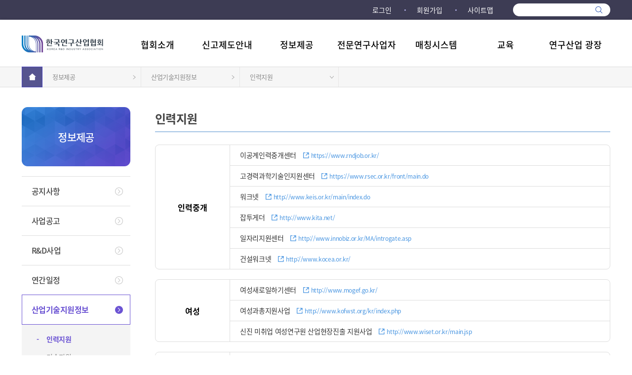

--- FILE ---
content_type: text/html;charset=UTF-8
request_url: http://www.rndia.or.kr/board/rndInfo/humanResource.do
body_size: 26412
content:








<!DOCTYPE html>
<html lang="ko">
<head>
	<!-- 기본 meta -->
	<meta charset="UTF-8" />
	<meta http-equiv="X-UA-Compatible" content="IE=edge" >
	<meta name="viewport" content="width=device-width, initial-scale=1">
	<!-- //기본 meta -->
	
	<meta property="og:title" content="한국연구산업협회" />
	<meta property="og:description" content="전문연구사업자 신고, 지원제도 및 법규 안내">
	<meta property="og:type" content="website" />
	<meta property="og:url" content="https://www.rndia.or.kr"/>
	<meta name="description" content="전문연구사업자 신고, 지원제도 및 법규 안내">

	<span itemscope="" itemtype="http://schema.org/Organization">
		<link itemprop="name" href="한국연구산업협회">
		<link itemprop="url" href="https://www.rndia.or.kr">
		<a itemprop="sameAs" href="https://www.youtube.com/channel/UC1H5OJ5ogfiIObJ-RbYqJxw"></a>
	</span>

	<!-- //선행script -->
	<!--<script type="application/ld+json">
	{
	 "@context": "https://schema.org",
	 "@type": "Organization",
	 "name": "한국연구산업협회",
	 "url": "https://www.rndia.or.kr",
	 "sameAs": [
	   "https://www.youtube.com/channel/UC1H5OJ5ogfiIObJ-RbYqJxw"
	 ]
	}
	</script>-->
	<script src="/_resource_admin/js/vendor/jquery-2.2.4.min.js"></script>
	<script src="/_resource_admin/js/vendor/jquery-ui.min.js"></script>
	<script src="/js/cmn/common.js"></script>
	<script src="/_resource/dist/js/jquery.js"></script>
	<!-- <link rel="stylesheet" href="/css/cmn/common.css"> -->
	<link rel="shortcut icon" href="/images/cmn/favicon.ico" type="image/x-icon">
	<link rel="stylesheet" href="/_resource_admin/css/jquery-ui.min.css">
    <link rel="stylesheet" href="/_resource/dist/css/style.css">
    <link rel="stylesheet" href="/_resource/dist/css/common.css">
    <link rel="canonical" href="https://www.rndia.or.kr" />
	<script type='text/javascript'>
	    var dest = "https://www.rndia.or.kr";   
	
	    function canonicalLink() {
	        var link = document.getElementsByTagName("link")[0];
	        link.setAttribute('href', dest + location.pathname);
	        document.head.appendChild(link);            
	    }
	
	    function domainRedirect() {   
	        var origin = location.origin;
	        var href = location.href;                      
	        if(origin != dest) {
	        	 var destination = href.replace(origin, dest);  
	 	        location.href = destination;        
	        }                 
	    }
	
	    // 실행 
	    canonicalLink();
	    domainRedirect();
	</script>
  <title>인력지원 : RNDIA</title>
</head>

<body>
  <div class="layout">
    <header class="layout__header header">
      
<!-- header start  -->

<div class="top">
	<div class="top__inner">
		<div class="top__content">
			
			
			
				<a href="/login" class="top__menu">로그인</a>
				<a href="/join/terms.do" class="top__menu">회원가입</a>
			
			
			<a href="/sitemap.do" class="top__menu">사이트맵</a>
			<div class="top__input_wrap">
				<form id="searchIntgForm" action="/search.do">
					<input type="text" class="top__input" id="queryIntg" name="query" onkeyup="fn_enterIntg(event);" value="">
					<input type="hidden" name="pageIndex" value="1">
					<input hidden="hidden" >
				</form>
				<label for="" class="top__label" aria-label="검색"><i class="top__search" onclick="fn_searchIntg();" style="cursor:pointer;"></i></label>
			</div>
		</div>
	</div>
</div>
<div class="gnb" data-gnb>
  <div class="gnb__bar">
    <div class="gnb__inenr">
      <!-- <a href="./main.html" class="gnb__logo" aria-label="한국연구개발서비스협회 RNDIA"><span class="gnb__logo_txt">한국연구산업협회</span></a> -->
      <a href="/" class="gnb__logo" aria-label="한국연구산업협회"><i class="gnb__logo_img"></i></a>

      <a href="#" class="mobile_menu js-mobile-menu-open"><span hidden>메뉴</span></a>
      <nav class="gnb__menus" data-gnb-menu>
        <a href="/intro/overview.do" class="gnb__menu" id="gnb_menu1">협회소개</a>
          <a href="/regSys/statute.do" class="gnb__menu" id="gnb_menu2">신고제도안내</a>
          <a href="/board/notice/list.do" class="gnb__menu" id="gnb_menu3">정보제공</a>
          <a href="/info/regist.do" class="gnb__menu" id="gnb_menu4">전문연구사업자</a>
          <a href="/match/search/supply/list.do" class="gnb__menu" id="gnb_menu5">매칭시스템</a>
          <a href="/education/equip/procedure.do" class="gnb__menu" id="gnb_menu6">교육</a>
          <a href="/plaza/company/list.do" class="gnb__menu" id="gnb_menu7">연구산업 광장</a>
      </nav>
    </div>
  </div>
  <div class="gnb__bar gnb__sub_bar" data-gnb-submenu hidden>
    <div class="gnb__inenr">
      <div class="gnb__bg"><img src="/_resource/dist/assets/images/gnb_bg.png" width="180" height="158" alt=""></div>
      <div class="gnb__sub">
        <a href="#none" class="gnb__submenus__1dp" id="">협회소개</a>
        <nav class="gnb__submenus">
          <!-- <a href="/intro/greeting.do" class="gnb__submenu" aria-labelledby="gnb_menu1">인사말</a> -->
          <a href="/intro/overview.do" class="gnb__submenu" aria-labelledby="gnb_menu1">협회소개</a>
          <a href="/intro/ci.do" class="gnb__submenu" aria-labelledby="gnb_menu1">CI 소개</a>
          <a href="/intro/task.do" class="gnb__submenu" aria-labelledby="gnb_menu1">주요업무</a>
          <a href="/intro/articles.do" class="gnb__submenu" aria-labelledby="gnb_menu1">정관</a>
          <a href="/intro/orgnzChart.do" class="gnb__submenu" aria-labelledby="gnb_menu1">조직도</a>
          <a href="/intro/directions.do" class="gnb__submenu" aria-labelledby="gnb_menu1">오시는 길</a>
        </nav>

        <a href="#none" class="gnb__submenus__1dp" id="">신고제도</a>
        <nav class="gnb__submenus">
          <a href="/regSys/statute.do" class="gnb__submenu" aria-labelledby="gnb_menu2">관련법령</a>
          <a href="/regSys/policy.do" class="gnb__submenu" aria-labelledby="gnb_menu2">지원정책</a>
          <a href="/regSys/preCheck.do" class="gnb__submenu" aria-labelledby="gnb_menu2">신고요건사전확인</a>
          <a href="/regSys/renewRegist.do" class="gnb__submenu" aria-labelledby="gnb_menu2">갱신신고</a>
        </nav>

        <a href="#none" class="gnb__submenus__1dp" id="">정보제공</a>
        <nav class="gnb__submenus">
          <a href="/board/notice/list.do" class="gnb__submenu" aria-labelledby="gnb_menu3">공지사항</a>
          <a href="/board/announce/list.do" class="gnb__submenu" aria-labelledby="gnb_menu3">사업공고</a>
          <a href="/board/rndBiz/list.do" class="gnb__submenu" aria-labelledby="gnb_menu3">R&amp;D사업</a>
          <a href="/board/schedule/list.do" class="gnb__submenu" aria-labelledby="gnb_menu3">연간일정</a>
          <a href="/board/rndInfo/humanResource.do" class="gnb__submenu" aria-labelledby="gnb_menu3">산업기술지원정보</a>
          <ul class="mobild_gnb__submenus_3dep">
            <li><a href="/board/rndInfo/humanResource.do">인력지원</a></li>
            <li><a href="/board/rndInfo/techResource.do">기술지원</a></li>
            <li><a href="/board/rndInfo/award.do">시상인증정보</a></li>
            <li><a href="/board/rndInfo/development.do">인재양성정보</a></li>
            <li><a href="/board/rndInfo/task.do">R&amp;D과제정보</a></li>
            <li><a href="/board/rndInfo/policyInfo.do">정책(자금)정보</a></li>
          </ul>
        </nav>

        <a href="#none" class="gnb__submenus__1dp" id="">전문연구사업자</a>
        <nav class="gnb__submenus">
          <a href="/info/regist.do" class="gnb__submenu" aria-labelledby="gnb_menu4">신고업체</a>
          <a href="/info/statistics.do" class="gnb__submenu" aria-labelledby="gnb_menu4">관련통계</a>
          <a href="/info/publicData/list.do" class="gnb__submenu" aria-labelledby="gnb_menu4">공공데이터</a>
        </nav>

        <a href="#none" class="gnb__submenus__1dp" id="">매칭시스템</a>
        <nav class="gnb__submenus">
          <a href="/match/search/supply/list.do" class="gnb__submenu" aria-labelledby="gnb_menu5">매칭검색</a>
          <ul class="mobild_gnb__submenus_3dep">
            <li>
              <a href="/match/search/supply/list.do">공급검색</a>
              <ul class="mobild_gnb__submenus_3dep">
                <li><a href="/match/search/supply/list.do">연구개발서비스</a></li>
                <li><a href="/match/search/equipment/list.do">연구장비</a></li>
              </ul>
            </li>
            <li><a href="/match/search/demand/list.do">수요검색</a></li>
            <li><a href="/match/search/publicInst/list.do">공공기관</a></li>
          </ul>
          
          <a href="/match/expert/list.do" class="gnb__submenu" aria-labelledby="gnb_menu5">전문가풀</a>
        </nav>
        <!-- 추가 = 원래 회원 광장에 있던 교육/행사 신청이 여기로 들어옴. -->
        <a href="#none" class="gnb__submenus__1dp" id="">교육</a>
        <nav class="gnb__submenus">
          <!--  <a href="/education/equip/procedure.do" class="gnb__submenu" aria-labelledby="gnb_menu6">연구장비 교육과정</a>
          <a href="/education/equip/list.do?equipEduDivision=1" class="gnb__submenu" aria-labelledby="gnb_menu6">연구장비 교육 신청</a>
          <a href="/education/event/list.do" class="gnb__submenu" aria-labelledby="gnb_menu6">교육/행사 신청</a>
          <a href="/education/event/confirmation.do" class="gnb__submenu" aria-labelledby="gnb_menu6">수료증/확인증 발급</a> -->
            <a href="/education/equip/procedure.do" class="gnb__submenu" aria-labelledby="gnb_menu6">연구장비 교육과정</a>
            <a href="/education/equip/list.do?equipEduDivision=1" class="gnb__submenu" aria-labelledby="gnb_menu6">연구장비 교육신청</a>
            <a href="/education/techBizEdu/procedure.do" class="gnb__submenu" aria-labelledby="gnb_menu6">기술사업화 교육과정</a>
            <a href="/education/techBizEdu/list.do?eduType=1" class="gnb__submenu" aria-labelledby="gnb_menu6">기술사업화 교육신청</a>
            <a href="/education/researchIndEdu/procedure.do" class="gnb__submenu" aria-labelledby="gnb_menu6">연구산업 교육과정</a>
            <a href="/education/researchIndEdu/list.do?eduType=1" class="gnb__submenu" aria-labelledby="gnb_menu6">연구산업 교육 신청</a>
            <a href="/education/confirmationChoice.do" class="gnb__submenu" aria-labelledby="gnb_menu6">수료증 발급</a>
        </nav>
        
        
        <!-- 추가 = 원래 회원 광장에 있던 교육/행사 신청이 여기로 들어옴. -->
        <a href="#none" class="gnb__submenus__1dp" id="">연구산업광장</a>
        <nav class="gnb__submenus">
          <a href="/plaza/company/list.do" class="gnb__submenu" aria-labelledby="gnb_menu7">회원사현황</a>
          <a href="/plaza/companyNews/list.do" class="gnb__submenu" aria-labelledby="gnb_menu7">회원사소식</a>
          <a href="/plaza/council/busan.do" class="gnb__submenu" aria-labelledby="gnb_menu7">지역협의회</a>
          <a href="/plaza/event/list.do" class="gnb__submenu" aria-labelledby="gnb_menu7">세미나·포럼</a>
          <a href="/plaza/newsLetter/list.do" class="gnb__submenu" aria-labelledby="gnb_menu7">뉴스레터</a>
          <a href="/plaza/publications/list.do" class="gnb__submenu" aria-labelledby="gnb_menu7">발간자료</a>
        </nav>

        <a href="#" class="mobile_menu_close js-mobile-menu-close"><span hidden>닫기</span></a>
      </div>
    </div>
  </div>
</div>
<script>
function fn_logout(){
	if(confirm("로그아웃 하시겠습니까?")){
		$.ajax({
			url : "/login/actionLogout.do",
			type : "POST",
			success : function(data){
				if(data > 0){
					//alert("로그아웃 되었습니다.");
					location.href="/";
				}
			},
			error : function(e){
				alert("서버 에러가 발생했습니다.");
				console.log(e)
			}
		});		
	}
}

function fn_enterIntg(e){
	e.preventDefault();
	if(e.keyCode == 13) {
		fn_searchIntg();
	}
}

function fn_searchIntg(){
	if(!$("#queryIntg").val()){
		alert("검색어를 입력해주세요.");
		$("#queryIntg").focus();
		return false;
	} else{
		$("#searchIntgForm").submit();		
	}
}
</script>

<!-- 230515 추가된 css -->
<link rel="stylesheet" href="/_resource/dist/css/swiper-bundle.min.css">
<!-- 추가된 css -->
<!-- 230515 추가된 js -->
<script src="/_resource/dist/js/swiper-bundle.min.js"></script>
<!-- 추가된 js -->

<!-- header end  -->

      <div class="location">
        <div class="location__inner"><a href="/" class="location__home"><i class="location__home_icon" aria-label="홈"></i> </a><span class="location__menu">정보제공</span> <span class="location__menu">산업기술지원정보</span> <span class="location__menu">인력지원</span></div>
      </div>
    </header>
    <div class="layout__body" role="main">
      





<!-- 230512 depth 추가 -->






<aside class="layout__aside">
  <div class="aside">
    <div class="aside__title">
      
      
      
      정보제공
      
      
      
      
    </div>
    <div class="aside__menu">
      <nav class="lnb" data-lnb>
        
              
        
        
        
        
        
          <div class="lnb__menu">
            <a href="/board/notice/list.do" class="lnb__depth1 ">공지사항 <i class="lnb__icon"></i></a>
          </div>
          <div class="lnb__menu">
            <a href="/board/announce/list.do" class="lnb__depth1 ">사업공고 <i class="lnb__icon"></i></a>
          </div>
          <div class="lnb__menu">
            <a href="/board/rndBiz/list.do" class="lnb__depth1 ">R&amp;D사업 <i class="lnb__icon"></i></a>
          </div>
          <div class="lnb__menu">
            <a href="/board/schedule/list.do" class="lnb__depth1 ">연간일정 <i class="lnb__icon"></i></a>
          </div>
          <div class="lnb__menu">
            <a href="/board/rndInfo/humanResource.do" role="&#34;button&#34;" data-lnb-menu class="lnb__depth1 lnb__depth1--on">산업기술지원정보 <i class="lnb__icon"></i></a>
          <div class="lnb__sub"  data-lnb-submenu>
            <a href="/board/rndInfo/humanResource.do" class="lnb__depth2 lnb__depth2--on">인력지원</a>
            <a href="/board/rndInfo/techResource.do" class="lnb__depth2 ">기술지원</a>
            <a href="/board/rndInfo/award.do" class="lnb__depth2 ">시상인증정보 </a>
            <a href="/board/rndInfo/development.do" class="lnb__depth2 ">인재양성정보 </a>
            <a href="/board/rndInfo/task.do" class="lnb__depth2 ">R&amp;D과제정보 </a>
            <a href="/board/rndInfo/policyInfo.do" class="lnb__depth2 ">정책(자금)정보</a>
            </div>
          </div>
        
        
        
        
        
        
        
        
        
      </nav>
    </div>
  </div>
</aside>

      <div class="layout__content">
        <div class="sub">
          <h1 class="sub__title">인력지원</h1>
          <div class="sub6_6">
            <div class="sub6_6__box"><strong class="sub6_6__title">인력중개</strong>
              <div class="sub6_6__content">
                <div class="sub6_6__item">이공계인력중개센터 <a href="https://www.rndjob.or.kr/" target="_blank" class="sub6_6__link">https://www.rndjob.or.kr/</a></div>
                <div class="sub6_6__item">고경력과학기술인지원센터 <a href="https://www.rsec.or.kr/front/main.do" target="_blank" class="sub6_6__link">https://www.rsec.or.kr/front/main.do</a></div>
                <div class="sub6_6__item">워크넷 <a href="http://www.keis.or.kr/main/index.do" target="_blank" class="sub6_6__link">http://www.keis.or.kr/main/index.do</a></div>
                <div class="sub6_6__item">잡투게더 <a href="http://www.kita.net/" target="_blank" class="sub6_6__link">http://www.kita.net/</a></div>
                <div class="sub6_6__item">일자리지원센터 <a href="http://www.innobiz.or.kr/MA/introgate.asp" target="_blank" class="sub6_6__link">http://www.innobiz.or.kr/MA/introgate.asp</a></div>
                <div class="sub6_6__item">건설워크넷 <a href="http://www.kocea.or.kr/" target="_blank" class="sub6_6__link">http://www.kocea.or.kr/</a></div>
              </div>
            </div>
            <div class="sub6_6__box"><strong class="sub6_6__title">여성</strong>
              <div class="sub6_6__content">
                <div class="sub6_6__item">여성새로일하기센터 <a href="http://www.mogef.go.kr/" target="_blank" class="sub6_6__link">http://www.mogef.go.kr/</a></div>
                <div class="sub6_6__item">여성과총지원사업 <a href="http://www.kofwst.org/kr/index.php" target="_blank" class="sub6_6__link">http://www.kofwst.org/kr/index.php</a></div>
                <div class="sub6_6__item">신진 미취업 여성연구원 산업현장진출 지원사업 <a href="http://www.wiset.or.kr/main.jsp" target="_blank" class="sub6_6__link">http://www.wiset.or.kr/main.jsp</a></div>
              </div>
            </div>
            <div class="sub6_6__box"><strong class="sub6_6__title">청년</strong>
              <div class="sub6_6__content">
                <div class="sub6_6__item">이공계 전문기술 연수사업 <a href="http://snejob.koita.or.kr/main.do" target="_blank" class="sub6_6__link">http://snejob.koita.or.kr/main.do</a></div>
                <div class="sub6_6__item">중소중견기업 맞춤형 석박사 연수사업 <a href="http://snejob.koita.or.kr/main.do" target="_blank" class="sub6_6__link">http://snejob.koita.or.kr/main.do</a></div>
                <div class="sub6_6__item">전문연구요원제도 <a href="https://www.rndjm.or.kr/index.asp" target="_blank" class="sub6_6__link">https://www.rndjm.or.kr/index.asp</a></div>
                <div class="sub6_6__item">신진 연구인력 채용지원사업 <a href="https://www.koita.or.kr/manpower/rising.aspx" target="_blank" class="sub6_6__link">https://www.koita.or.kr/manpower/rising.aspx</a></div>
                <div class="sub6_6__item">창조전문인력 양성 <a href="http://www.sba.seoul.kr/kr/index" target="_blank" class="sub6_6__link">http://www.sba.seoul.kr/kr/index</a></div>
                <div class="sub6_6__item">중소기업 계약학과 운영 <a href="http://hp.sbc.or.kr/websquare/websquare.jsp?w2xPath=/SBC/common/index.xml" target="_blank" class="sub6_6__link">http://hp.sbc.or.kr/websquare/websquare.jsp?w2xPath=/SBC/common/index.xml</a></div>
                <div class="sub6_6__item">청년창업(K-Startup) <a href="http://www.kised.or.kr/" target="_blank" class="sub6_6__link">http://www.kised.or.kr/</a></div>
                <div class="sub6_6__item">취업성공패키지 <a href="http://www.keis.or.kr/main/index.do" target="_blank" class="sub6_6__link">http://www.keis.or.kr/main/index.do</a></div>
                <div class="sub6_6__item">청년강소기업체험 <a href="http://www.keis.or.kr/main/index.do" target="_blank" class="sub6_6__link">http://www.keis.or.kr/main/index.do</a></div>
                <div class="sub6_6__item">청년강소기업탐방 <a href="http://www.keis.or.kr/main/index.do" target="_blank" class="sub6_6__link">http://www.keis.or.kr/main/index.do</a></div>
                <div class="sub6_6__item">청년취업아카데미 <a href="http://www.hrdkorea.or.kr/" target="_blank" class="sub6_6__link">http://www.hrdkorea.or.kr/</a></div>
                <div class="sub6_6__item">월드잡플러스 <a href="http://www.hrdkorea.or.kr/" target="_blank" class="sub6_6__link">http://www.hrdkorea.or.kr/</a></div>
              </div>
            </div>
            <div class="sub6_6__box"><strong class="sub6_6__title">고경력자</strong>
              <div class="sub6_6__content">
                <div class="sub6_6__item">고경력 연구인력 채용지원사업 <a href="https://www.koita.or.kr/main/main.aspx" target="_blank" class="sub6_6__link">https://www.koita.or.kr/main/main.aspx</a></div>
                <div class="sub6_6__item">공공연구기관 연구인력 파견사업 <a href="http://www.nst.re.kr/nst/index.jsp" target="_blank" class="sub6_6__link">http://www.nst.re.kr/nst/index.jsp</a></div>
                <div class="sub6_6__item">ReSEAT 프로그램 <a href="http://www.reseat.or.kr/" target="_blank" class="sub6_6__link">http://www.reseat.or.kr/</a></div>
                <div class="sub6_6__item">전문경력인사 초빙활용 지원사업 <a href="http://www.nrf.re.kr/index" target="_blank" class="sub6_6__link">http://www.nrf.re.kr/index</a></div>
                <div class="sub6_6__item">전문인력채용 지원사업 <a href="http://www.moel.go.kr/" target="_blank" class="sub6_6__link">http://www.moel.go.kr/</a></div>
                <div class="sub6_6__item">장년취업인턴제 <a href="http://www.moel.go.kr/" target="_blank" class="sub6_6__link">http://www.moel.go.kr/</a></div>
                <div class="sub6_6__item">해외인재 스카우팅사업 <a href="http://www.iitp.kr/main.it" target="_blank" class="sub6_6__link">http://www.iitp.kr/main.it</a></div>
                <div class="sub6_6__item">해외 고급과학자초빙 사업 <a href="https://www.kofst.or.kr/main.bit?sys_type=0000" target="_blank" class="sub6_6__link">https://www.kofst.or.kr/main.bit?sys_type=0000</a></div>
                <div class="sub6_6__item">해외전문인력유치센터 <a href="http://www.kotra.or.kr/kh/main/KHMIUI010M.html" target="_blank" class="sub6_6__link">http://www.kotra.or.kr/kh/main/KHMIUI010M.html</a></div>
                <div class="sub6_6__item">과학기술전문위원제 <a href="https://cosese.daejeon.go.kr/index" target="_blank" class="sub6_6__link">https://cosese.daejeon.go.kr/index</a></div>
                <div class="sub6_6__item">기술닥터 <a href="http://www.gtp.or.kr/antp/index/default.jsp" target="_blank" class="sub6_6__link">http://www.gtp.or.kr/antp/index/default.jsp</a></div>
                <div class="sub6_6__item">과우봉사단 <a href="http://mostob.or.kr/" target="_blank" class="sub6_6__link">http://mostob.or.kr/</a></div>
                <div class="sub6_6__item">과학기술인 협동조합 지원센터 <a href="http://www.wiset.or.kr/main.jsp" target="_blank" class="sub6_6__link">http://www.wiset.or.kr/main.jsp</a></div>
                <div class="sub6_6__item">퇴직전문가해외파견 <a href="http://www.nipa.kr/main.html" target="_blank" class="sub6_6__link">http://www.nipa.kr/main.html</a></div>
                <div class="sub6_6__item">월드프렌즈 KOICA 자문단 <a href="http://www.koica.go.kr/" target="_blank" class="sub6_6__link">http://www.koica.go.kr/</a></div>
              </div>
            </div>
          </div>
        </div>
      </div>
    </div>
   
<footer class="layout__footer footer">
	<div class="footer__inner">
		<!-- <div class="footer__logo">
			<i class="footer__logo_img" aria-label="RNDIA"></i>
		</div> -->
		<address class="footer__copy">
			<em>(사)한국연구산업협회</em>&emsp;<em>사업자등록번호</em>&nbsp;211-82-15981&emsp;<em>대표자</em>&nbsp;박한오<br>
			04520 서울특별시 중구 무교로 21, 3층(무교동)<br>
			<em>TEL</em> 02-779-9071&emsp;<em>FAX</em> 02-779-9070&emsp;<em>EMAIL</em> <a href="mailto:rndia@rndia.or.kr">rndia@rndia.or.kr</a><br>
			Copyrightⓒ2020 RNDIA All Rights Reserved.
		</address>
		
		<div class="footer__family">
			<button type="button" class="footer__family__btn js-family-toggle">Family Site 바로가기</button>
			<ul class="footer__family__list">
	            <li><a href="https://www.msit.go.kr/" target="_blank">과학기술정보통신부</a></li>
	            <li><a href="http://www.motie.go.kr/" target="_blank">산업통상자원부</a></li>
	            <li><a href="https://www.mss.go.kr/" target="_blank">중소벤처기업부</a></li>
	            <li><a href="http://www.nrf.re.kr/" target="_blank">한국연구재단</a></li>
	            <li><a href="https://www.kiat.or.kr/" target="_blank">한국산업기술진흥원(KIAT)</a></li>
	            <li><a href="https://www.tipa.or.kr/" target="_blank">중소기업기술정보진흥원(TIPA)</a></li>
	            <li><a href="https://www.venture.or.kr/" target="_blank">벤처기업협회</a></li>
	            <li><a href="http://www.innobiz.or.kr/" target="_blank">이노비즈협회</a></li>
	            <li><a href="https://www.kosdaqca.or.kr/" target="_blank">코스닥협회</a></li>
	            <li><a href="https://www.koita.or.kr/" target="_blank">한국산업기술진흥협회</a></li>
	            <li><a href="https://plus.auri.go.kr/" target="_blank">한국산학연합회</a></li>
	            <li><a href="https://www.sw.or.kr/" target="_blank">한국소프트웨어산업협회</a></li>
	            <li><a href="http://www.kenca.or.kr/" target="_blank">한국엔지니어링협회</a></li>
	            <li><a href="http://www.kovwa.or.kr/" target="_blank">한국여성벤처협회</a></li>
	            <li><a href="http://www.technopark.kr/" target="_blank">한국테크노파크진흥회(KTPA)</a></li>
	            <li><a href="http://www.kaits.or.kr/" target="_blank">한국산업기술보호협회</a></li>
	            <li><a href="https://www.kisia.or.kr/" target="_blank">한국정보보호산업협회</a></li>
	            <li><a href="http://womanbiz.wbiz.or.kr/" target="_blank">여성경제인협회</a></li>
	            <li><a href="http://www.kfsi.co.kr/" target="_blank">서비스산업총연합회</a></li>
	            <li><a href="https://www.sema.or.kr/" target="_blank">과학기술인공제회</a></li>
	            <li><a href="https://www.kird.re.kr/" target="_blank">국가과학기술인력개발원(KIRD)</a></li>
          	</ul>
        </div>
	</div>
</footer>
  </div>
<script src="/_resource/dist/js/script.js"></script>
</body>

</html>

--- FILE ---
content_type: text/html;charset=UTF-8
request_url: https://www.rndia.or.kr/board/rndInfo/humanResource.do
body_size: 26335
content:








<!DOCTYPE html>
<html lang="ko">
<head>
	<!-- 기본 meta -->
	<meta charset="UTF-8" />
	<meta http-equiv="X-UA-Compatible" content="IE=edge" >
	<meta name="viewport" content="width=device-width, initial-scale=1">
	<!-- //기본 meta -->
	
	<meta property="og:title" content="한국연구산업협회" />
	<meta property="og:description" content="전문연구사업자 신고, 지원제도 및 법규 안내">
	<meta property="og:type" content="website" />
	<meta property="og:url" content="https://www.rndia.or.kr"/>
	<meta name="description" content="전문연구사업자 신고, 지원제도 및 법규 안내">

	<span itemscope="" itemtype="http://schema.org/Organization">
		<link itemprop="name" href="한국연구산업협회">
		<link itemprop="url" href="https://www.rndia.or.kr">
		<a itemprop="sameAs" href="https://www.youtube.com/channel/UC1H5OJ5ogfiIObJ-RbYqJxw"></a>
	</span>

	<!-- //선행script -->
	<!--<script type="application/ld+json">
	{
	 "@context": "https://schema.org",
	 "@type": "Organization",
	 "name": "한국연구산업협회",
	 "url": "https://www.rndia.or.kr",
	 "sameAs": [
	   "https://www.youtube.com/channel/UC1H5OJ5ogfiIObJ-RbYqJxw"
	 ]
	}
	</script>-->
	<script src="/_resource_admin/js/vendor/jquery-2.2.4.min.js"></script>
	<script src="/_resource_admin/js/vendor/jquery-ui.min.js"></script>
	<script src="/js/cmn/common.js"></script>
	<script src="/_resource/dist/js/jquery.js"></script>
	<!-- <link rel="stylesheet" href="/css/cmn/common.css"> -->
	<link rel="shortcut icon" href="/images/cmn/favicon.ico" type="image/x-icon">
	<link rel="stylesheet" href="/_resource_admin/css/jquery-ui.min.css">
    <link rel="stylesheet" href="/_resource/dist/css/style.css">
    <link rel="stylesheet" href="/_resource/dist/css/common.css">
    <link rel="canonical" href="https://www.rndia.or.kr" />
	<script type='text/javascript'>
	    var dest = "https://www.rndia.or.kr";   
	
	    function canonicalLink() {
	        var link = document.getElementsByTagName("link")[0];
	        link.setAttribute('href', dest + location.pathname);
	        document.head.appendChild(link);            
	    }
	
	    function domainRedirect() {   
	        var origin = location.origin;
	        var href = location.href;                      
	        if(origin != dest) {
	        	 var destination = href.replace(origin, dest);  
	 	        location.href = destination;        
	        }                 
	    }
	
	    // 실행 
	    canonicalLink();
	    domainRedirect();
	</script>
  <title>인력지원 : RNDIA</title>
</head>

<body>
  <div class="layout">
    <header class="layout__header header">
      
<!-- header start  -->

<div class="top">
	<div class="top__inner">
		<div class="top__content">
			
			
			
				<a href="/login" class="top__menu">로그인</a>
				<a href="/join/terms.do" class="top__menu">회원가입</a>
			
			
			<a href="/sitemap.do" class="top__menu">사이트맵</a>
			<div class="top__input_wrap">
				<form id="searchIntgForm" action="/search.do">
					<input type="text" class="top__input" id="queryIntg" name="query" onkeyup="fn_enterIntg(event);" value="">
					<input type="hidden" name="pageIndex" value="1">
					<input hidden="hidden" >
				</form>
				<label for="" class="top__label" aria-label="검색"><i class="top__search" onclick="fn_searchIntg();" style="cursor:pointer;"></i></label>
			</div>
		</div>
	</div>
</div>
<div class="gnb" data-gnb>
  <div class="gnb__bar">
    <div class="gnb__inenr">
      <!-- <a href="./main.html" class="gnb__logo" aria-label="한국연구개발서비스협회 RNDIA"><span class="gnb__logo_txt">한국연구산업협회</span></a> -->
      <a href="/" class="gnb__logo" aria-label="한국연구산업협회"><i class="gnb__logo_img"></i></a>

      <a href="#" class="mobile_menu js-mobile-menu-open"><span hidden>메뉴</span></a>
      <nav class="gnb__menus" data-gnb-menu>
        <a href="/intro/overview.do" class="gnb__menu" id="gnb_menu1">협회소개</a>
          <a href="/regSys/statute.do" class="gnb__menu" id="gnb_menu2">신고제도안내</a>
          <a href="/board/notice/list.do" class="gnb__menu" id="gnb_menu3">정보제공</a>
          <a href="/info/regist.do" class="gnb__menu" id="gnb_menu4">전문연구사업자</a>
          <a href="/match/search/supply/list.do" class="gnb__menu" id="gnb_menu5">매칭시스템</a>
          <a href="/education/equip/procedure.do" class="gnb__menu" id="gnb_menu6">교육</a>
          <a href="/plaza/company/list.do" class="gnb__menu" id="gnb_menu7">연구산업 광장</a>
      </nav>
    </div>
  </div>
  <div class="gnb__bar gnb__sub_bar" data-gnb-submenu hidden>
    <div class="gnb__inenr">
      <div class="gnb__bg"><img src="/_resource/dist/assets/images/gnb_bg.png" width="180" height="158" alt=""></div>
      <div class="gnb__sub">
        <a href="#none" class="gnb__submenus__1dp" id="">협회소개</a>
        <nav class="gnb__submenus">
          <!-- <a href="/intro/greeting.do" class="gnb__submenu" aria-labelledby="gnb_menu1">인사말</a> -->
          <a href="/intro/overview.do" class="gnb__submenu" aria-labelledby="gnb_menu1">협회소개</a>
          <a href="/intro/ci.do" class="gnb__submenu" aria-labelledby="gnb_menu1">CI 소개</a>
          <a href="/intro/task.do" class="gnb__submenu" aria-labelledby="gnb_menu1">주요업무</a>
          <a href="/intro/articles.do" class="gnb__submenu" aria-labelledby="gnb_menu1">정관</a>
          <a href="/intro/orgnzChart.do" class="gnb__submenu" aria-labelledby="gnb_menu1">조직도</a>
          <a href="/intro/directions.do" class="gnb__submenu" aria-labelledby="gnb_menu1">오시는 길</a>
        </nav>

        <a href="#none" class="gnb__submenus__1dp" id="">신고제도</a>
        <nav class="gnb__submenus">
          <a href="/regSys/statute.do" class="gnb__submenu" aria-labelledby="gnb_menu2">관련법령</a>
          <a href="/regSys/policy.do" class="gnb__submenu" aria-labelledby="gnb_menu2">지원정책</a>
          <a href="/regSys/preCheck.do" class="gnb__submenu" aria-labelledby="gnb_menu2">신고요건사전확인</a>
          <a href="/regSys/renewRegist.do" class="gnb__submenu" aria-labelledby="gnb_menu2">갱신신고</a>
        </nav>

        <a href="#none" class="gnb__submenus__1dp" id="">정보제공</a>
        <nav class="gnb__submenus">
          <a href="/board/notice/list.do" class="gnb__submenu" aria-labelledby="gnb_menu3">공지사항</a>
          <a href="/board/announce/list.do" class="gnb__submenu" aria-labelledby="gnb_menu3">사업공고</a>
          <a href="/board/rndBiz/list.do" class="gnb__submenu" aria-labelledby="gnb_menu3">R&amp;D사업</a>
          <a href="/board/schedule/list.do" class="gnb__submenu" aria-labelledby="gnb_menu3">연간일정</a>
          <a href="/board/rndInfo/humanResource.do" class="gnb__submenu" aria-labelledby="gnb_menu3">산업기술지원정보</a>
          <ul class="mobild_gnb__submenus_3dep">
            <li><a href="/board/rndInfo/humanResource.do">인력지원</a></li>
            <li><a href="/board/rndInfo/techResource.do">기술지원</a></li>
            <li><a href="/board/rndInfo/award.do">시상인증정보</a></li>
            <li><a href="/board/rndInfo/development.do">인재양성정보</a></li>
            <li><a href="/board/rndInfo/task.do">R&amp;D과제정보</a></li>
            <li><a href="/board/rndInfo/policyInfo.do">정책(자금)정보</a></li>
          </ul>
        </nav>

        <a href="#none" class="gnb__submenus__1dp" id="">전문연구사업자</a>
        <nav class="gnb__submenus">
          <a href="/info/regist.do" class="gnb__submenu" aria-labelledby="gnb_menu4">신고업체</a>
          <a href="/info/statistics.do" class="gnb__submenu" aria-labelledby="gnb_menu4">관련통계</a>
          <a href="/info/publicData/list.do" class="gnb__submenu" aria-labelledby="gnb_menu4">공공데이터</a>
        </nav>

        <a href="#none" class="gnb__submenus__1dp" id="">매칭시스템</a>
        <nav class="gnb__submenus">
          <a href="/match/search/supply/list.do" class="gnb__submenu" aria-labelledby="gnb_menu5">매칭검색</a>
          <ul class="mobild_gnb__submenus_3dep">
            <li>
              <a href="/match/search/supply/list.do">공급검색</a>
              <ul class="mobild_gnb__submenus_3dep">
                <li><a href="/match/search/supply/list.do">연구개발서비스</a></li>
                <li><a href="/match/search/equipment/list.do">연구장비</a></li>
              </ul>
            </li>
            <li><a href="/match/search/demand/list.do">수요검색</a></li>
            <li><a href="/match/search/publicInst/list.do">공공기관</a></li>
          </ul>
          
          <a href="/match/expert/list.do" class="gnb__submenu" aria-labelledby="gnb_menu5">전문가풀</a>
        </nav>
        <!-- 추가 = 원래 회원 광장에 있던 교육/행사 신청이 여기로 들어옴. -->
        <a href="#none" class="gnb__submenus__1dp" id="">교육</a>
        <nav class="gnb__submenus">
          <!--  <a href="/education/equip/procedure.do" class="gnb__submenu" aria-labelledby="gnb_menu6">연구장비 교육과정</a>
          <a href="/education/equip/list.do?equipEduDivision=1" class="gnb__submenu" aria-labelledby="gnb_menu6">연구장비 교육 신청</a>
          <a href="/education/event/list.do" class="gnb__submenu" aria-labelledby="gnb_menu6">교육/행사 신청</a>
          <a href="/education/event/confirmation.do" class="gnb__submenu" aria-labelledby="gnb_menu6">수료증/확인증 발급</a> -->
            <a href="/education/equip/procedure.do" class="gnb__submenu" aria-labelledby="gnb_menu6">연구장비 교육과정</a>
            <a href="/education/equip/list.do?equipEduDivision=1" class="gnb__submenu" aria-labelledby="gnb_menu6">연구장비 교육신청</a>
            <a href="/education/techBizEdu/procedure.do" class="gnb__submenu" aria-labelledby="gnb_menu6">기술사업화 교육과정</a>
            <a href="/education/techBizEdu/list.do?eduType=1" class="gnb__submenu" aria-labelledby="gnb_menu6">기술사업화 교육신청</a>
            <a href="/education/researchIndEdu/procedure.do" class="gnb__submenu" aria-labelledby="gnb_menu6">연구산업 교육과정</a>
            <a href="/education/researchIndEdu/list.do?eduType=1" class="gnb__submenu" aria-labelledby="gnb_menu6">연구산업 교육 신청</a>
            <a href="/education/confirmationChoice.do" class="gnb__submenu" aria-labelledby="gnb_menu6">수료증 발급</a>
        </nav>
        
        
        <!-- 추가 = 원래 회원 광장에 있던 교육/행사 신청이 여기로 들어옴. -->
        <a href="#none" class="gnb__submenus__1dp" id="">연구산업광장</a>
        <nav class="gnb__submenus">
          <a href="/plaza/company/list.do" class="gnb__submenu" aria-labelledby="gnb_menu7">회원사현황</a>
          <a href="/plaza/companyNews/list.do" class="gnb__submenu" aria-labelledby="gnb_menu7">회원사소식</a>
          <a href="/plaza/council/busan.do" class="gnb__submenu" aria-labelledby="gnb_menu7">지역협의회</a>
          <a href="/plaza/event/list.do" class="gnb__submenu" aria-labelledby="gnb_menu7">세미나·포럼</a>
          <a href="/plaza/newsLetter/list.do" class="gnb__submenu" aria-labelledby="gnb_menu7">뉴스레터</a>
          <a href="/plaza/publications/list.do" class="gnb__submenu" aria-labelledby="gnb_menu7">발간자료</a>
        </nav>

        <a href="#" class="mobile_menu_close js-mobile-menu-close"><span hidden>닫기</span></a>
      </div>
    </div>
  </div>
</div>
<script>
function fn_logout(){
	if(confirm("로그아웃 하시겠습니까?")){
		$.ajax({
			url : "/login/actionLogout.do",
			type : "POST",
			success : function(data){
				if(data > 0){
					//alert("로그아웃 되었습니다.");
					location.href="/";
				}
			},
			error : function(e){
				alert("서버 에러가 발생했습니다.");
				console.log(e)
			}
		});		
	}
}

function fn_enterIntg(e){
	e.preventDefault();
	if(e.keyCode == 13) {
		fn_searchIntg();
	}
}

function fn_searchIntg(){
	if(!$("#queryIntg").val()){
		alert("검색어를 입력해주세요.");
		$("#queryIntg").focus();
		return false;
	} else{
		$("#searchIntgForm").submit();		
	}
}
</script>

<!-- 230515 추가된 css -->
<link rel="stylesheet" href="/_resource/dist/css/swiper-bundle.min.css">
<!-- 추가된 css -->
<!-- 230515 추가된 js -->
<script src="/_resource/dist/js/swiper-bundle.min.js"></script>
<!-- 추가된 js -->

<!-- header end  -->

      <div class="location">
        <div class="location__inner"><a href="/" class="location__home"><i class="location__home_icon" aria-label="홈"></i> </a><span class="location__menu">정보제공</span> <span class="location__menu">산업기술지원정보</span> <span class="location__menu">인력지원</span></div>
      </div>
    </header>
    <div class="layout__body" role="main">
      





<!-- 230512 depth 추가 -->






<aside class="layout__aside">
  <div class="aside">
    <div class="aside__title">
      
      
      
      정보제공
      
      
      
      
    </div>
    <div class="aside__menu">
      <nav class="lnb" data-lnb>
        
              
        
        
        
        
        
          <div class="lnb__menu">
            <a href="/board/notice/list.do" class="lnb__depth1 ">공지사항 <i class="lnb__icon"></i></a>
          </div>
          <div class="lnb__menu">
            <a href="/board/announce/list.do" class="lnb__depth1 ">사업공고 <i class="lnb__icon"></i></a>
          </div>
          <div class="lnb__menu">
            <a href="/board/rndBiz/list.do" class="lnb__depth1 ">R&amp;D사업 <i class="lnb__icon"></i></a>
          </div>
          <div class="lnb__menu">
            <a href="/board/schedule/list.do" class="lnb__depth1 ">연간일정 <i class="lnb__icon"></i></a>
          </div>
          <div class="lnb__menu">
            <a href="/board/rndInfo/humanResource.do" role="&#34;button&#34;" data-lnb-menu class="lnb__depth1 lnb__depth1--on">산업기술지원정보 <i class="lnb__icon"></i></a>
          <div class="lnb__sub"  data-lnb-submenu>
            <a href="/board/rndInfo/humanResource.do" class="lnb__depth2 lnb__depth2--on">인력지원</a>
            <a href="/board/rndInfo/techResource.do" class="lnb__depth2 ">기술지원</a>
            <a href="/board/rndInfo/award.do" class="lnb__depth2 ">시상인증정보 </a>
            <a href="/board/rndInfo/development.do" class="lnb__depth2 ">인재양성정보 </a>
            <a href="/board/rndInfo/task.do" class="lnb__depth2 ">R&amp;D과제정보 </a>
            <a href="/board/rndInfo/policyInfo.do" class="lnb__depth2 ">정책(자금)정보</a>
            </div>
          </div>
        
        
        
        
        
        
        
        
        
      </nav>
    </div>
  </div>
</aside>

      <div class="layout__content">
        <div class="sub">
          <h1 class="sub__title">인력지원</h1>
          <div class="sub6_6">
            <div class="sub6_6__box"><strong class="sub6_6__title">인력중개</strong>
              <div class="sub6_6__content">
                <div class="sub6_6__item">이공계인력중개센터 <a href="https://www.rndjob.or.kr/" target="_blank" class="sub6_6__link">https://www.rndjob.or.kr/</a></div>
                <div class="sub6_6__item">고경력과학기술인지원센터 <a href="https://www.rsec.or.kr/front/main.do" target="_blank" class="sub6_6__link">https://www.rsec.or.kr/front/main.do</a></div>
                <div class="sub6_6__item">워크넷 <a href="http://www.keis.or.kr/main/index.do" target="_blank" class="sub6_6__link">http://www.keis.or.kr/main/index.do</a></div>
                <div class="sub6_6__item">잡투게더 <a href="http://www.kita.net/" target="_blank" class="sub6_6__link">http://www.kita.net/</a></div>
                <div class="sub6_6__item">일자리지원센터 <a href="http://www.innobiz.or.kr/MA/introgate.asp" target="_blank" class="sub6_6__link">http://www.innobiz.or.kr/MA/introgate.asp</a></div>
                <div class="sub6_6__item">건설워크넷 <a href="http://www.kocea.or.kr/" target="_blank" class="sub6_6__link">http://www.kocea.or.kr/</a></div>
              </div>
            </div>
            <div class="sub6_6__box"><strong class="sub6_6__title">여성</strong>
              <div class="sub6_6__content">
                <div class="sub6_6__item">여성새로일하기센터 <a href="http://www.mogef.go.kr/" target="_blank" class="sub6_6__link">http://www.mogef.go.kr/</a></div>
                <div class="sub6_6__item">여성과총지원사업 <a href="http://www.kofwst.org/kr/index.php" target="_blank" class="sub6_6__link">http://www.kofwst.org/kr/index.php</a></div>
                <div class="sub6_6__item">신진 미취업 여성연구원 산업현장진출 지원사업 <a href="http://www.wiset.or.kr/main.jsp" target="_blank" class="sub6_6__link">http://www.wiset.or.kr/main.jsp</a></div>
              </div>
            </div>
            <div class="sub6_6__box"><strong class="sub6_6__title">청년</strong>
              <div class="sub6_6__content">
                <div class="sub6_6__item">이공계 전문기술 연수사업 <a href="http://snejob.koita.or.kr/main.do" target="_blank" class="sub6_6__link">http://snejob.koita.or.kr/main.do</a></div>
                <div class="sub6_6__item">중소중견기업 맞춤형 석박사 연수사업 <a href="http://snejob.koita.or.kr/main.do" target="_blank" class="sub6_6__link">http://snejob.koita.or.kr/main.do</a></div>
                <div class="sub6_6__item">전문연구요원제도 <a href="https://www.rndjm.or.kr/index.asp" target="_blank" class="sub6_6__link">https://www.rndjm.or.kr/index.asp</a></div>
                <div class="sub6_6__item">신진 연구인력 채용지원사업 <a href="https://www.koita.or.kr/manpower/rising.aspx" target="_blank" class="sub6_6__link">https://www.koita.or.kr/manpower/rising.aspx</a></div>
                <div class="sub6_6__item">창조전문인력 양성 <a href="http://www.sba.seoul.kr/kr/index" target="_blank" class="sub6_6__link">http://www.sba.seoul.kr/kr/index</a></div>
                <div class="sub6_6__item">중소기업 계약학과 운영 <a href="http://hp.sbc.or.kr/websquare/websquare.jsp?w2xPath=/SBC/common/index.xml" target="_blank" class="sub6_6__link">http://hp.sbc.or.kr/websquare/websquare.jsp?w2xPath=/SBC/common/index.xml</a></div>
                <div class="sub6_6__item">청년창업(K-Startup) <a href="http://www.kised.or.kr/" target="_blank" class="sub6_6__link">http://www.kised.or.kr/</a></div>
                <div class="sub6_6__item">취업성공패키지 <a href="http://www.keis.or.kr/main/index.do" target="_blank" class="sub6_6__link">http://www.keis.or.kr/main/index.do</a></div>
                <div class="sub6_6__item">청년강소기업체험 <a href="http://www.keis.or.kr/main/index.do" target="_blank" class="sub6_6__link">http://www.keis.or.kr/main/index.do</a></div>
                <div class="sub6_6__item">청년강소기업탐방 <a href="http://www.keis.or.kr/main/index.do" target="_blank" class="sub6_6__link">http://www.keis.or.kr/main/index.do</a></div>
                <div class="sub6_6__item">청년취업아카데미 <a href="http://www.hrdkorea.or.kr/" target="_blank" class="sub6_6__link">http://www.hrdkorea.or.kr/</a></div>
                <div class="sub6_6__item">월드잡플러스 <a href="http://www.hrdkorea.or.kr/" target="_blank" class="sub6_6__link">http://www.hrdkorea.or.kr/</a></div>
              </div>
            </div>
            <div class="sub6_6__box"><strong class="sub6_6__title">고경력자</strong>
              <div class="sub6_6__content">
                <div class="sub6_6__item">고경력 연구인력 채용지원사업 <a href="https://www.koita.or.kr/main/main.aspx" target="_blank" class="sub6_6__link">https://www.koita.or.kr/main/main.aspx</a></div>
                <div class="sub6_6__item">공공연구기관 연구인력 파견사업 <a href="http://www.nst.re.kr/nst/index.jsp" target="_blank" class="sub6_6__link">http://www.nst.re.kr/nst/index.jsp</a></div>
                <div class="sub6_6__item">ReSEAT 프로그램 <a href="http://www.reseat.or.kr/" target="_blank" class="sub6_6__link">http://www.reseat.or.kr/</a></div>
                <div class="sub6_6__item">전문경력인사 초빙활용 지원사업 <a href="http://www.nrf.re.kr/index" target="_blank" class="sub6_6__link">http://www.nrf.re.kr/index</a></div>
                <div class="sub6_6__item">전문인력채용 지원사업 <a href="http://www.moel.go.kr/" target="_blank" class="sub6_6__link">http://www.moel.go.kr/</a></div>
                <div class="sub6_6__item">장년취업인턴제 <a href="http://www.moel.go.kr/" target="_blank" class="sub6_6__link">http://www.moel.go.kr/</a></div>
                <div class="sub6_6__item">해외인재 스카우팅사업 <a href="http://www.iitp.kr/main.it" target="_blank" class="sub6_6__link">http://www.iitp.kr/main.it</a></div>
                <div class="sub6_6__item">해외 고급과학자초빙 사업 <a href="https://www.kofst.or.kr/main.bit?sys_type=0000" target="_blank" class="sub6_6__link">https://www.kofst.or.kr/main.bit?sys_type=0000</a></div>
                <div class="sub6_6__item">해외전문인력유치센터 <a href="http://www.kotra.or.kr/kh/main/KHMIUI010M.html" target="_blank" class="sub6_6__link">http://www.kotra.or.kr/kh/main/KHMIUI010M.html</a></div>
                <div class="sub6_6__item">과학기술전문위원제 <a href="https://cosese.daejeon.go.kr/index" target="_blank" class="sub6_6__link">https://cosese.daejeon.go.kr/index</a></div>
                <div class="sub6_6__item">기술닥터 <a href="http://www.gtp.or.kr/antp/index/default.jsp" target="_blank" class="sub6_6__link">http://www.gtp.or.kr/antp/index/default.jsp</a></div>
                <div class="sub6_6__item">과우봉사단 <a href="http://mostob.or.kr/" target="_blank" class="sub6_6__link">http://mostob.or.kr/</a></div>
                <div class="sub6_6__item">과학기술인 협동조합 지원센터 <a href="http://www.wiset.or.kr/main.jsp" target="_blank" class="sub6_6__link">http://www.wiset.or.kr/main.jsp</a></div>
                <div class="sub6_6__item">퇴직전문가해외파견 <a href="http://www.nipa.kr/main.html" target="_blank" class="sub6_6__link">http://www.nipa.kr/main.html</a></div>
                <div class="sub6_6__item">월드프렌즈 KOICA 자문단 <a href="http://www.koica.go.kr/" target="_blank" class="sub6_6__link">http://www.koica.go.kr/</a></div>
              </div>
            </div>
          </div>
        </div>
      </div>
    </div>
   
<footer class="layout__footer footer">
	<div class="footer__inner">
		<!-- <div class="footer__logo">
			<i class="footer__logo_img" aria-label="RNDIA"></i>
		</div> -->
		<address class="footer__copy">
			<em>(사)한국연구산업협회</em>&emsp;<em>사업자등록번호</em>&nbsp;211-82-15981&emsp;<em>대표자</em>&nbsp;박한오<br>
			04520 서울특별시 중구 무교로 21, 3층(무교동)<br>
			<em>TEL</em> 02-779-9071&emsp;<em>FAX</em> 02-779-9070&emsp;<em>EMAIL</em> <a href="mailto:rndia@rndia.or.kr">rndia@rndia.or.kr</a><br>
			Copyrightⓒ2020 RNDIA All Rights Reserved.
		</address>
		
		<div class="footer__family">
			<button type="button" class="footer__family__btn js-family-toggle">Family Site 바로가기</button>
			<ul class="footer__family__list">
	            <li><a href="https://www.msit.go.kr/" target="_blank">과학기술정보통신부</a></li>
	            <li><a href="http://www.motie.go.kr/" target="_blank">산업통상자원부</a></li>
	            <li><a href="https://www.mss.go.kr/" target="_blank">중소벤처기업부</a></li>
	            <li><a href="http://www.nrf.re.kr/" target="_blank">한국연구재단</a></li>
	            <li><a href="https://www.kiat.or.kr/" target="_blank">한국산업기술진흥원(KIAT)</a></li>
	            <li><a href="https://www.tipa.or.kr/" target="_blank">중소기업기술정보진흥원(TIPA)</a></li>
	            <li><a href="https://www.venture.or.kr/" target="_blank">벤처기업협회</a></li>
	            <li><a href="http://www.innobiz.or.kr/" target="_blank">이노비즈협회</a></li>
	            <li><a href="https://www.kosdaqca.or.kr/" target="_blank">코스닥협회</a></li>
	            <li><a href="https://www.koita.or.kr/" target="_blank">한국산업기술진흥협회</a></li>
	            <li><a href="https://plus.auri.go.kr/" target="_blank">한국산학연합회</a></li>
	            <li><a href="https://www.sw.or.kr/" target="_blank">한국소프트웨어산업협회</a></li>
	            <li><a href="http://www.kenca.or.kr/" target="_blank">한국엔지니어링협회</a></li>
	            <li><a href="http://www.kovwa.or.kr/" target="_blank">한국여성벤처협회</a></li>
	            <li><a href="http://www.technopark.kr/" target="_blank">한국테크노파크진흥회(KTPA)</a></li>
	            <li><a href="http://www.kaits.or.kr/" target="_blank">한국산업기술보호협회</a></li>
	            <li><a href="https://www.kisia.or.kr/" target="_blank">한국정보보호산업협회</a></li>
	            <li><a href="http://womanbiz.wbiz.or.kr/" target="_blank">여성경제인협회</a></li>
	            <li><a href="http://www.kfsi.co.kr/" target="_blank">서비스산업총연합회</a></li>
	            <li><a href="https://www.sema.or.kr/" target="_blank">과학기술인공제회</a></li>
	            <li><a href="https://www.kird.re.kr/" target="_blank">국가과학기술인력개발원(KIRD)</a></li>
          	</ul>
        </div>
	</div>
</footer>
  </div>
<script src="/_resource/dist/js/script.js"></script>
</body>

</html>

--- FILE ---
content_type: text/css
request_url: http://www.rndia.or.kr/_resource/dist/css/style.css
body_size: 120822
content:
/* noto-sans-kr-regular */
@font-face { font-family: "notosans"; font-style: "normal"; font-weight: 400; src: local("Noto Sans KR Regular"), local("NotoSansKR-Regular"), url("../assets/fonts/noto-sans-kr-v12-latin_korean-400.woff2") format("woff2"), url("../assets/fonts/noto-sans-kr-v12-latin_korean-400.woff") format("woff"); }

/* noto-sans-kr-500 */
@font-face { font-family: "notosans"; font-style: "normal"; font-weight: 500; src: local("Noto Sans KR Medium"), local("NotoSansKR-Medium"), url("../assets/fonts/noto-sans-kr-v12-latin_korean-500.woff2") format("woff2"), url("../assets/fonts/noto-sans-kr-v12-latin_korean-500.woff") format("woff"); }

/* noto-sans-kr-700 */
@font-face { font-family: "notosans"; font-style: "normal"; font-weight: 700; src: local("Noto Sans KR Bold"), local("NotoSansKR-Bold"), url("../assets/fonts/noto-sans-kr-v12-latin_korean-700.woff2") format("woff2"), url("../assets/fonts/noto-sans-kr-v12-latin_korean-700.woff") format("woff"); }

article, aside, audio, blockquote, body, button, canvas, dd, details, dl, dt, fieldset, figcaption, figure, footer, form, h1, h2, h3, h4, h5, h6, header, hr, input, legend, li, menu, nav, ol, p, section, table, td, textarea, th, ul, video { margin: 0; padding: 0; }

body, button, code, input, select, table, textarea { font-family: notosans, -apple-system, BlinkMacSystemfont, Roboto, sans-serif; }

body, html { height: 100%; }

body { -webkit-text-size-adjust: none; -webkit-tap-highlight-color: transparent; }

fieldset, img { border: 0; }

img { vertical-align: top; }

ol, ul { list-style: none; }

address, cite, dfn, em { font-style: normal; }

abbr { text-decoration: none; }

[type="checkbox"], [type="radio"], a, button, label { color: inherit; text-decoration: none; -webkit-tap-highlight-color: rgba(26, 26, 26, 0.301961); }

input[type="search"]::-webkit-search-cancel-button, input[type="search"]::-webkit-search-decoration, input[type="search"]::-webkit-search-results-button, input[type="search"]::-webkit-search-results-decoration { display: none; }

table { border-collapse: collapse; }

hr { border: 0; margin: 0; padding: 0; }

textarea { resize: none; -webkit-overflow-scrolling: touch; }

button { overflow: visible; border: none; border-radius: 0; background: none; -webkit-user-select: none; }

button[disabled] { cursor: default; }

[role="button"], button { cursor: pointer; }

[type="image"], [type="password"], [type="submit"], [type="tel"], [type="email"], [type="text"] { border: 0; border-radius: 0; }

input[type="password"]::-ms-reveal, input[type="text"]::-ms-clear { display: none; }

select { border: 0; background: transparent; -webkit-appearance: none; }

select::-ms-expand { display: none; }

[hidden] { display: none !important; }

.mt40{
  margin-top: 40px !important;
}

.blind { position: absolute; overflow: hidden; clip: rect(0 0 0 0); margin: -1px; width: 1px; height: 1px; }

.textCenter{ text-align: center; }

.no_scroll { overflow: hidden; width: 100%; height: 100%; }

.blind { position: absolute; overflow: hidden; clip: rect(0 0 0 0); margin: -1px; width: 1px; height: 1px; }

.no_scroll { overflow: hidden; width: 100%; height: 100%; }

.layout { min-width: 1192px; }

.layout__body { margin: 0 auto; width: 1192px; display: -webkit-box; display: -ms-flexbox; display: flex; }

.layout__aside { -ms-flex-negative: 0; flex-shrink: 0; -ms-flex-preferred-size: 220px; flex-basis: 220px; margin-right: 50px; }

.layout__content { overflow: hidden; -webkit-box-flex: 1; -ms-flex: 1; flex: 1; }

.top { background: #3d3c54; }

.top__inner { margin: 0 auto; width: 1192px; text-align: right; }

.top__content { display: inline-block; text-align: left; }

.top__menu { position: relative; display: inline-block; padding: 0 22px; font-size: 14px; line-height: 40px; color: #fff; }

.top__menu + .top__menu { margin-left: 3px; }

.top__menu + .top__menu::before { position: absolute; top: 19px; left: -3px; width: 3px; height: 3px; background: #adaae1; border-radius: 50%; content: ''; }

.top__input_wrap { position: relative; -webkit-box-sizing: border-box; box-sizing: border-box; display: inline-block; margin: 7px 0 7px 14px; width: 197px; height: 26px; border-radius: 13px; padding: 0 40px 0 10px; background: #fff; vertical-align: top; }

.top__input { display: block; width: 100%; background: inherit; font-size: 14px; line-height: 26px; color: #000; }

.top__label { position: absolute; top: 0; right: 0; width: 40px; height: 26px; }

.top__search { display: block; width: 14px; height: 14px; background-image: url(../assets/images/sprite.png); background-size: 458px 174px; background-position: -50px -122px; margin: 6px 0 6px 10px; }

.gnb__bar { border-bottom: 1px solid #ddd; -webkit-box-shadow: 2px 2px 7px 0 rgba(0, 0, 0, 0.2); box-shadow: 2px 2px 7px 0 rgba(0, 0, 0, 0.2); }

.gnb__sub_bar { z-index: 100; position: absolute; right: 0; left: 0; background: #fff; }

.gnb__sub_bar[hidden] { display: none; }

.gnb__inenr { margin: 0 auto; width: 1192px; display: -webkit-box; display: -ms-flexbox; display: flex; -webkit-box-pack: justify; -ms-flex-pack: justify; justify-content: space-between; }

.gnb__logo { margin-top: 32px; }

.gnb__logo_img {
  display: block;
  width: 165px;
  height: 35px;
  background: url(../assets/images/img_logo.png) no-repeat 0 0;
}

/* 임시 텍스트 로고 */
.gnb__logo_txt{
  font-size: 24px;
}

.gnb__menus { margin-top: 7px; display: -webkit-box; display: -ms-flexbox; display: flex;} 

.gnb__menu { display: -webkit-inline-box; display: -ms-inline-flexbox; display: inline-flex; -webkit-box-pack: center; -ms-flex-pack: center; justify-content: center; -webkit-box-align: center; -ms-flex-align: center; align-items: center; margin-right: 1px; width: 140px; height: 88px; font-size: 18px; font-weight: 500; line-height: 24px; color: #000; }

.gnb__menu:first-child { margin-left: 1px; }

.gnb__bg { -ms-flex-negative: 0; flex-shrink: 0; }

.gnb__bg > img { margin-top: 33px; margin-left: 10px; }

.gnb__sub { display: -webkit-box; display: -ms-flexbox; display: flex; }

.gnb__submenus { width: 140px; padding-top: 13px; padding-bottom: 26px; border-right: 1px solid #ddd; }

.gnb__submenus:first-child { border-left: 1px solid #ddd; width: 140px; }

.gnb__submenus__1dp{
  display: none !important;
}
.mobild_gnb__submenus_3dep{
  display: none !important;
}

.gnb__submenu { display: block; font-size: 13px; line-height: 30px; color: #666; text-align: center; }

.lnb__menu { border-bottom: 1px solid #ddd; }

.lnb__menu.lnb__menu_black { border-bottom: 1px solid #111; }

.lnb__menu:first-child { border-top: 1px solid #ddd; }

.lnb__depth1 { position: relative; display: block; padding-left: 20px; font-size: 16px; line-height: 59px; font-weight: 500; letter-spacing: -0.035em; color: #454545; }

.lnb__icon { display: block; width: 16px; height: 16px; background-image: url(../assets/images/sprite.png); background-size: 458px 174px; background-position: -427px -38px; position: absolute; top: 22px; right: 15px; }

.lnb__depth1--on { font-weight: 700; color: #6b53d3; }

.lnb__depth1--on::after { position: absolute; top: -1px; right: 0; bottom: -1px; left: 0; border: 1px solid currentColor; content: ''; }

.lnb__depth1--on .lnb__icon { background-position: -376px -80px; }

.lnb__sub { padding: 11px 5px 11px 30px; border-top: 1px solid #ddd; background: #f4f4f4; }

.lnb__sub[hidden] { display: none; }

.lnb__sub3{
  padding: 11px 5px 11px 20px; background: #f4f4f4;
  border-top: 0;
}

.lnb__depth3 { position: relative; display: block; padding-left: 20px; font-size: 13px; line-height: 36px; letter-spacing: -0.025em; color: #808080; }

.lnb__depth3::before { position: absolute; top: 0; left: 0; content: '-'; }

.lnb__depth3--on { font-weight: 700; color: #6b53d3; }

.lnb__depth2 { position: relative; display: block; padding-left: 20px; font-size: 14px; line-height: 36px; letter-spacing: -0.025em; color: #808080; }

.lnb__depth2::before { position: absolute; top: 0; left: 0; content: '-'; }

.lnb__depth2--on { font-weight: 700; color: #6b53d3; }

.aside { padding-top: 40px; padding-bottom: 100px; }

.aside__title { display: block; width: 220px; height: 120px; background-image: url(../assets/images/sprite.png); background-size: 458px 174px; background-position: 0px 0px; display: -webkit-box; display: -ms-flexbox; display: flex; -webkit-box-pack: center; -ms-flex-pack: center; justify-content: center; -webkit-box-align: center; -ms-flex-align: center; align-items: center; font-size: 21px; line-height: 25px; font-weight: 500; letter-spacing: -0.025em; color: #fff; }

.aside__menu { margin-top: 20px; }

.location { border-bottom: 1px solid #ddd; background: #f6f6f6; }

.location__inner { margin: 0 auto; width: 1192px; display: -webkit-box; display: -ms-flexbox; display: flex; }

.location__home { display: -webkit-box; display: -ms-flexbox; display: flex; -webkit-box-pack: center; -ms-flex-pack: center; justify-content: center; -webkit-box-align: center; -ms-flex-align: center; align-items: center; margin: -1px 0; width: 40px; height: 40px; border: 1px solid #4944bc; background: #56548f; }

.location__home_icon { display: block; width: 15px; height: 14px; background-image: url(../assets/images/sprite.png); background-size: 458px 174px; background-position: -428px -80px; }

.location__menu { position: relative; -webkit-box-sizing: border-box; box-sizing: border-box; -ms-flex-preferred-size: 200px; flex-basis: 200px; padding-left: 20px; border-right: 1px solid #e7e6e6; font-size: 13px; line-height: 40px; letter-spacing: -0.035em; color: #888; }

.location__menu::after { display: block; width: 6px; height: 9px; background-image: url(../assets/images/sprite.png); background-size: 458px 174px; background-position: -369px -65px; position: absolute; top: 16px; right: 10px; content: ''; }

.location__menu:last-child::after { display: block; width: 8px; height: 5px; background-image: url(../assets/images/sprite.png); background-size: 458px 174px; background-position: -377px -65px; top: 18px; right: 9px; }

.footer { border-top: 1px solid #9696a6; background: #3d3c54; }

.footer__inner { margin: 0 auto; width: 1192px; padding: 23px 0; display: flex;}

.footer__inner::after { display: block; clear: both; content: ''; flex:0 0 auto;}
.footer__inner address{
  width: 43%;
  flex:0 0 auto;
}

.footer__family{
  position: relative;
  flex:0 0 auto;
  width: 50%;
  text-align: right;
}
.footer__family__btn{
  border: 1px solid #eee;
  padding: 5px 60px 5px 15px;
  color: #fff;
  background: url('../assets/images/bg_family_arrow.png') no-repeat right 10px center;
}
.footer__family__list{
  display: none;
  width: auto;
  max-height: 240px;
  overflow-y: auto;
  background-color: #fff;
  border: 1px solid #eee;
  padding: 10px 0;
  position: absolute;
  bottom: 52px;
  right: 0;
  color: #666;
  font-size: 13px;
}
.footer__family__list li a{
  padding: 2px 15px;
  display: block;
}
.footer__family__list li a:hover{
  background-color: #f0f0f0;
}

.footer__logo { float: left; margin-right: 12px; }

.footer__logo_img { display: block; width: 68px; height: 40px; background-image: url(../assets/images/sprite.png); background-size: 458px 174px; background-position: -222px -38px; }

.footer__copy { font-size: 11px; line-height: 16px; color: #fff; }

.footer__copy > span { margin-left: 20px; }

.footer__copy em { font-weight: 700; }

.family_site { border-top: 1px solid #e1e1e1; }

.family_site__inner { display: -webkit-box; display: -ms-flexbox; display: flex; margin: 0 auto; width: 1184px; }

.family_site__button { display: -webkit-box; display: -ms-flexbox; display: flex; -webkit-box-pack: center; -ms-flex-pack: center; justify-content: center; -webkit-box-align: center; -ms-flex-align: center; align-items: center; -ms-flex-negative: 0; flex-shrink: 0; -webkit-box-sizing: border-box; box-sizing: border-box; width: 42px; height: 60px; border: 1px solid #e1e1e1; border-width: 0 1px; }

.family_site__button_icon { display: block; width: 9px; height: 16px; background-image: url(../assets/images/sprite.png); background-size: 458px 174px; background-position: 0px -158px; }

.family_site__button_icon--reverse { -webkit-transform: rotate(-180deg); transform: rotate(-180deg); }

.family_site__content { overflow: hidden; -webkit-box-flex: 1; -ms-flex: 1; flex: 1; }

.family_site__list { white-space: nowrap; font-size: 0; }

.main__family_link { display: inline-block;border-right: 1px solid #e1e1e1;/* display: -webkit-inline-box; display: -ms-inline-flexbox; display: inline-flex; -webkit-box-pack: center; -ms-flex-pack: center; justify-content: center; -webkit-box-align: center; -ms-flex-align: center; align-items: center; -webkit-box-sizing: border-box; box-sizing: border-box; width: 220px; height: 60px; vertical-align: top; text-align: center; */ }

.board_list { overflow: hidden; border-radius: 8px; border: 1px solid #ddd; }

.board_list__header { position: relative; padding: 9px 20px; border-bottom: 1px solid #ddd; background: #f4f4f4; }

.board_list__header::after { display: block; clear: both; content: ''; }

.board_list__select { position: relative; -webkit-box-sizing: border-box; box-sizing: border-box; width: 110px; height: 28px; border: 1px solid #ddd; border-radius: 8px; background: #fff; float: left; margin-top: 2px; }

.board_list__select::after { display: block; width: 8px; height: 5px; background-image: url(../assets/images/sprite.png); background-size: 458px 174px; background-position: -387px -65px; position: absolute; top: 50%; right: 11px; margin-top: -2px; pointer-events: none; content: ''; }

.board_list__select > select { -webkit-box-sizing: border-box; box-sizing: border-box; display: block; width: 100%; height: 100%; padding: 0 10px; font-size: 13px; line-height: 28px; color: #121212; }

.board_list__search { position: relative; float: right; -webkit-box-sizing: border-box; box-sizing: border-box; width: 260px; height: 32px; border: 1px solid #ddd; border-radius: 8px; padding: 7px 10px 7px 35px; background: #fff; vertical-align: top; }

.board_list__input { display: block; width: 100%; background: inherit; font-size: 13px; line-height: 18px; color: #000; }

.board_list__input::-webkit-input-placeholder { color: #aaa; }

.board_list__input:-ms-input-placeholder { color: #aaa; }

.board_list__label { position: absolute; top: 0; left: 0; width: 35px; height: 32px; }

.board_list__search_icon { display: block; width: 14px; height: 14px; background-image: url(../assets/images/sprite.png); background-size: 458px 174px; background-position: -34px -122px; margin: 9px 0 0 13px; }

.board_list__body { padding: 5px 20px; }

.board_list__table { width: 100%; table-layout: fixed; }

.board_list__table th { padding: 14px 0; border-bottom: 1px solid #a5a5a5; font-size: 14px; line-height: 18px; font-weight: 700; letter-spacing: -0.35px; color: #333; }

.board_list__table td { padding: 14px 10px; border-top: 1px solid #ddd; font-size: 13px; line-height: 19px; letter-spacing: -0.33px; text-align: center; color: #333; word-break: break-all;}

.board_list__table .board_list__title_col { padding-right: 30px; padding-left: 30px; text-align: left; }

.board_list__ell { display: block; white-space: nowrap; overflow: hidden; text-overflow: ellipsis; word-break: break-all; word-wrap: break-word; }

.board_detail { overflow: hidden; border-radius: 8px; border: 1px solid #ddd; }

.board_detail__table { margin: -1px; width: 100%; table-layout: fixed; }

.board_detail__table th { padding: 10px; border-top: 1px solid #ddd; border-left: 1px solid #ddd; background: #f6f6f6; font-size: 14px; line-height: 18px; font-weight: 400; color: #121212; }

.board_detail__table td { padding: 5px 15px; border-top: 1px solid #ddd; font-size: 13px; line-height: 18px; letter-spacing: -0.33px; color: #666; }

.board_detail__table .board_detail__profile { padding: 0; text-align: center; }

.board_detail__editor { overflow-y: auto; margin: -5px -15px; padding: 5px 15px; /* max-height: 445px; */ }

.board_detail__attachment { display: inline-block; width: 12px; height: 13px; background-image: url(../assets/images/sprite.png); background-size: 458px 174px; background-position: -307px -65px; vertical-align: top; margin-top: 3px; margin-right: 5px; }

.board_detail__center { text-align: center; }

.board_detail__button { margin-top: 20px; }

.board_detail2__table { width: 100%; table-layout: fixed; }

.board_detail2__table th { padding: 10px; border: 1px solid #ddd; border-width: 1px 0; background: #f6f6f6; font-size: 14px; line-height: 18px; font-weight: 400; color: #121212; }

.board_detail2__table td { padding: 10px; border: 1px solid #ddd; border-width: 1px 0; font-size: 13px; line-height: 18px; letter-spacing: -0.33px; color: #666; }

.board_detail2__logo { display: -webkit-box; display: -ms-flexbox; display: flex; -webkit-box-align: center; -ms-flex-align: center; align-items: center; }

.board_detail2__logo > img { margin-right: 20px; width: 35px; height: 35px; -o-object-fit: cover; object-fit: cover; }

.board_detail2__editor { overflow-y: auto; margin: -10px -15px; padding: 5px 15px; max-height: 160px; }

.board_detail2__attachment { display: inline-block; width: 12px; height: 13px; background-image: url(../assets/images/sprite.png); background-size: 458px 174px; background-position: -307px -65px; vertical-align: top; margin-top: 3px; margin-right: 5px; }

.paging { margin-top: 18px; text-align: center; }

.paging__inner { display: -webkit-inline-box; display: -ms-inline-flexbox; display: inline-flex; border: 1px solid #ddd; border-radius: 6px; }

.paging__icon { display: block; width: 5px; height: 8px; background-image: url(../assets/images/sprite.png); background-size: 458px 174px; background-position: -383px -98px; }

.paging__next .paging__icon { -webkit-transform: rotate(180deg); transform: rotate(180deg); }

.paging__button { display: -webkit-box; display: -ms-flexbox; display: flex; -webkit-box-pack: center; -ms-flex-pack: center; justify-content: center; -webkit-box-align: center; -ms-flex-align: center; align-items: center; width: 30px; height: 28px; font-size: 11px; letter-spacing: -0.28px; color: #333; }

.paging__button:first-child{
  border-top-left-radius: 6px;
  border-bottom-left-radius: 6px;
}
.paging__button:last-child{
  border-top-right-radius: 6px;
  border-bottom-right-radius: 6px;
}

.paging__button + .paging__button { border-left: 1px solid #ddd; }

.paging__button--on { background: #656565; color: #fff; }

.button { font-size: 0; }

.button::after { display: block; clear: both; content: ''; }

.button__left { float: left; }

.button__right { float: right; }

.button__center { display: flex; justify-content: center; margin-top: 30px; }

.button__type1 { -webkit-box-sizing: border-box; box-sizing: border-box; display: inline-block; min-width: 100px; padding: 0 10px; height: 40px; border: 1px solid #989898; border-radius: 8px; font-size: 14px; line-height: 40px; font-weight: 500; color: #757575; text-align: center; }

.button__type1 + .button__type1 { margin-left: 10px; }

.button__type1--fill { border: 0; background: #3f3aae; color: #fff; }

.button__type1--apply { border: 0; background-color: #6b53d3; color: #fff; }

.form__checkbox { width: 12px; height: 12px; border: 1px solid #999; border-radius: 2px; }

.form_table { overflow: hidden; border-radius: 8px; border: 1px solid #ddd; }

.form_table__row { display: -webkit-box; display: -ms-flexbox; display: flex; }

.form_table__row + .form_table__row { border-top: 1px solid #ddd; }

.form_table__th { display: -webkit-box; display: -ms-flexbox; display: flex; -webkit-box-pack: center; -ms-flex-pack: center; justify-content: center; -webkit-box-align: center; -ms-flex-align: center; align-items: center; -ms-flex-preferred-size: 150px; flex-basis: 150px; -ms-flex-negative: 0; flex-shrink: 0; padding: 9px 0; border-right: 1px solid #ddd; background: #f4f4f4; font-size: 14px; line-height: 32px; color: #121212; text-align: center; }

.form_table__td { -webkit-box-flex: 1; -ms-flex: 1; flex: 1; }

.form_table__td_row { display: -webkit-box; display: -ms-flexbox; display: flex; -webkit-box-align: center; -ms-flex-align: center; align-items: center; padding: 9px 20px; font-size: 14px; line-height: 32px; font-weight: 500; color: #333; }

.form_table__td_row + .form_table__td_row { border-top: 1px solid #ddd; }

.form_table__input { -webkit-box-sizing: border-box; box-sizing: border-box; width: 200px; height: 32px; padding: 0 10px; border: 1px solid #ddd; font-size: 14px; line-height: 30px; color: #333; }

.form_table__input::-webkit-input-placeholder { color: #aaa; }

.form_table__input:-ms-input-placeholder { color: #aaa; }

.form_table__warning { margin-left: 10px; font-size: 13px; font-weight: 400; color: #d3538f; }

.form_table__button1 { margin-left: 8px; width: 70px; height: 25px; border-radius: 6px; background: #989898; font-size: 12px; line-height: 25px; font-weight: 500; color: #fff; }

.form_table__button2 { margin-left: 8px; width: 95px; height: 28px; border-radius: 6px; background: #454545; font-size: 12px; line-height: 28px; font-weight: 500; color: #fff; }

.form_table__select { position: relative; -webkit-box-sizing: border-box; box-sizing: border-box; width: 150px; height: 32px; border: 1px solid #ddd; border-radius: 8px; background: #fff; margin-left: 10px; }

.form_table__select::after { display: block; width: 8px; height: 5px; background-image: url(../assets/images/sprite.png); background-size: 458px 174px; background-position: -387px -65px; position: absolute; top: 50%; right: 11px; margin-top: -2px; pointer-events: none; content: ''; }

.form_table__select > select { -webkit-box-sizing: border-box; box-sizing: border-box; display: block; width: 100%; height: 100%; padding: 0 15px; font-size: 13px; line-height: 32px; color: #121212; }

.form_table__atsign { margin: 0 7px 0 10px; }

.form_table__submit { display: block; margin: 40px auto 0; width: 120px; height: 40px; border-radius: 8px; background: #6b53d3; font-size: 14px; font-weight: 500; color: #fff; }

.form_table__button_row { margin-top: 20px; }

.form_table__popup { overflow: hidden; -webkit-box-sizing: border-box; box-sizing: border-box; width: 400px; border: 1px solid #757575; border-radius: 12px; background: #fff; }

.form_table__popup_header { position: relative; padding: 0 20px; border-bottom: 1px solid #ddd; background: #f4f4f4; font-size: 14px; line-height: 45px; font-weight: 700; color: #333; }

.form_table__popup_close_button { position: absolute; top: 4px; right: 10px; padding: 10px; }

.form_table__popup_close_icon { display: block; width: 18px; height: 18px; background-image: url(../assets/images/sprite.png); background-size: 458px 174px; background-position: -387px -38px; }

.form_table__popup_body { padding: 30px 30px 35px; }

.form_table__popup_row { display: -webkit-box; display: -ms-flexbox; display: flex; -webkit-box-pack: justify; -ms-flex-pack: justify; justify-content: space-between; -webkit-box-align: center; -ms-flex-align: center; align-items: center; }

.form_table__popup_row._justifyCenter{ justify-content: center; }

.form_table__popup_input { -webkit-box-sizing: border-box; box-sizing: border-box; width: 220px; height: 32px; padding: 0 10px; border: 1px solid #ddd; font-size: 14px; line-height: 20px; font-weight: 500; color: #333; }

.form_table__popup_button0 { -ms-flex-negative: 0; flex-shrink: 0; width: 100px; height: 40px; border-radius: 8px; background: #fff; font-size: 14px; font-weight: 500; color: #757575; border: 1px solid #757575;}

.form_table__popup_button1 { -ms-flex-negative: 0; flex-shrink: 0; width: 100px; height: 40px; border-radius: 8px; background: #3f3aae; font-size: 14px; font-weight: 500; color: #fff; }

.form_table__popup_button2 { -ms-flex-negative: 0; flex-shrink: 0; width: 80px; height: 32px; border-radius: 8px; background: #3d3c54; font-size: 14px; font-weight: 500; color: #fff; }
.form_table__popup_button3 { -ms-flex-negative: 0; flex-shrink: 0; width: 80px; height: 32px; border-radius: 8px; background: #fff; font-size: 14px; font-weight: 500; color: #757575; border: 1px solid #757575}
.form_table__popup_button4 { -ms-flex-negative: 0; flex-shrink: 0; width: 80px; height: 32px; border-radius: 8px; background: #3f3aae; font-size: 14px; font-weight: 500; color: #fff; }

.form_table__popup_label { -ms-flex-negative: 0; flex-shrink: 0; font-size: 14px; font-weight: 500; color: #121212; }

.form_table__popup_footer { padding: 35px 0 30px; border-top: 1px solid #ddd; text-align: center; }

.form_table__popup_footer.form_table__popup_footer_right{
  padding: 0px;
  border-top: none;
  text-align: right;
}

.form_table__popup_footer[hidden] { display: none; }

.form_table__popup_message { margin-bottom: 20px; font-size: 14px; line-height: 30px; letter-spacing: -0.35px; color: #121212; }

.popup_date{
  
}

.layer { z-index: 1000; position: fixed; top: 0; right: 0; bottom: 0; left: 0; background: rgba(0, 0, 0, 0.5); }

.layer[hidden] { display: none; }

.layer__popup { position: absolute; top: 50%; left: 50%; -webkit-transform: translate(-50%, -50%); transform: translate(-50%, -50%); }

.main { padding: 60px 4px 0; }

.main__banner { overflow: hidden; margin-bottom: 30px; border-radius: 6px; }

.main__banner_default { -webkit-box-sizing: border-box; box-sizing: border-box; padding: 20px 60px; height: 170px; background: url("../assets/images/main_banner.png"); text-shadow: 1px 1px 3px rgba(0, 0, 0, 0.25); font-size: 20px; line-height: 40px; letter-spacing: -0.5px; text-align: right; color: #fff; }

.main__banner_default > em { font-size: 24px; font-weight: 700; }

.main__banner_inner { -webkit-box-sizing: border-box; box-sizing: border-box; position: relative; display: -webkit-box; display: -ms-flexbox; display: flex; min-height: 170px; padding: 43px 78px; background: url("../assets/images/main_banner_bg.png"); background-size: cover; }

.main__banner_date { position: relative; -webkit-box-sizing: border-box; box-sizing: border-box; -ms-flex-negative: 0; flex-shrink: 0; width: 84px; height: 84px; border: 2px solid #fff; font-size: 26px; line-height: 38px; font-weight: 700; color: #fff; text-align: center; }

.main__banner_date::before { position: absolute; top: 39px; right: 20px; left: 20px; height: 1px; background: #fff; content: ''; }

.main__banner_content { -webkit-box-flex: 1; -ms-flex: 1; flex: 1; margin-left: 20px; }

.main__banner_title { display: block; margin-top: 6px; font-size: 32px; line-height: 38px; font-weight: 700; color: #fff; }

.main__banner_date2 { margin-top: 15px; font-size: 18px; line-height: 1; font-weight: 400; letter-spacing: -0.45px; color: #fff; }

.main__banner_date2::before { display: inline-block; margin-right: 10px; width: 2px; height: 18px; background: #fff; vertical-align: top; content: ''; }

.main__conetent { display: -webkit-box; display: -ms-flexbox; display: flex; margin-bottom: 30px; }

.main__matching { position: relative; overflow: hidden; -ms-flex-negative: 0; flex-shrink: 0; -ms-flex-preferred-size: 290px; flex-basis: 290px; height: 290px; border-radius: 6px; background:#3f3aae url('../assets/images/matching_bg.png') no-repeat 100% 100%;}

.main__matching > img { position: absolute; right: 0; bottom: 0; }

.main__matching__list{
  color: #a5c5e5;
  font-size: 13px;
  margin: 7px 35px 0;
}
.main__matching__list > li{
  border-top: 1px solid #7280ca;
}
.main__matching__list > li:first-child{
  border-top: 0;
}
.main__matching__list > li a{
  display: block;
  padding: 8px 5px;
}

.main__matching_title { display: block; margin-top: 20px; margin-left: 30px; font-size: 18px; line-height: 24px; font-weight: 700; color: #3ac8e2; }

.main__matching_icon { display: inline-block; width: 19px; height: 19px; background-image: url(../assets/images/sprite.png); background-size: 458px 174px; background-position: -366px -38px; vertical-align: top; margin-top: 3px; margin-left: 6px; }

.main__matching_input_wrap { position: relative; -webkit-box-sizing: border-box; box-sizing: border-box; margin-top: 15px; margin-left: 30px; width: 230px; height: 36px; padding: 9px 5px 9px 35px; border-radius: 4px; background: #fff; }

.main__search { display: block; width: 18px; height: 18px; background-image: url(../assets/images/sprite.png); background-size: 458px 174px; background-position: -407px -38px; position: absolute; top: 10px; left: 10px; }

.matin__matching_input { display: block; width: 100%; background: inherit; font-size: 14px; line-height: 18px; color: #000; }

.matin__matching_input::-webkit-input-placeholder { color: #cacaca; }

.matin__matching_input:-ms-input-placeholder { color: #cacaca; }

.main__board { overflow: hidden; position: relative; -webkit-box-sizing: border-box; box-sizing: border-box; margin-left: 20px; -webkit-box-flex: 1; -ms-flex: 1; flex: 1; height: 290px; }

.main__board::before { z-index: -1; position: absolute; top: 0; right: 0; bottom: 0; left: 0; border: 1px solid #ddd; border-radius: 6px; content: ''; }

.main__board_tablist { overflow: hidden; display: -webkit-box; display: -ms-flexbox; display: flex; border-radius: 6px 6px 0 0; }

.main__board_tablist::after { -webkit-box-flex: 1; -ms-flex: 1; flex: 1; display:block;background: #7572c0; content: ''; }

.main__board_tab { -ms-flex-preferred-size: 206px; flex-basis: 206px; background: #7572c0; font-size: 16px; line-height: 49px; font-weight: 500; text-align: center; color: #fcfaff; }

.main__board_tab[aria-selected=true] { background: transparent; font-weight: 700; color: #8b73b7; }

.main__board_tab:last-child { border-right: 1px solid #bdbce7; }

.main__board_panel[hidden] { display: none; }

.main__board_list { margin: 30px; }

.main__board_list > li { margin: 9px 0; }

.main__board_item { display: -webkit-box; display: -ms-flexbox; display: flex; }

.main__board_text { display: block; white-space: nowrap; overflow: hidden; text-overflow: ellipsis; word-break: break-all; word-wrap: break-word; -webkit-box-flex: 1; -ms-flex: 1; flex: 1; font-size: 13px; line-height: 23px; color: #666; }

.main__board_date { -ms-flex-negative: 0; flex-shrink: 0; margin-left: 10px; font-size: 12px; line-height: 23px; color: #666; }

.main__board_more { position: absolute; top: 10px; right: 10px; padding: 10px; }

.main__board_icon { display: block; width: 11px; height: 11px; background-image: url(../assets/images/sprite.png); background-size: 458px 174px; background-position: -335px -65px; }

.main__report { position: relative; overflow: hidden; -ms-flex-negative: 0; flex-shrink: 0; -ms-flex-preferred-size: 290px; flex-basis: 290px; height: 290px; border-radius: 6px; background: #221f6b; }

.main__report > img { margin-top: 28px; margin-left: 20px; }

.main__report_title { display: block; margin-top: 20px; margin-left: 22px; font-size: 18px; line-height: 24px; font-weight: 700; color: #b697ee; }

.main__report_subtitle { display: block; margin-top: 20px; margin-left: 30px; font-size: 12px; line-height: 16px; color: #fff; }

.main__report_link { display: block; margin-top: 30px; margin-left: auto; margin-right: 20px; width: 158px; font-size: 14px; line-height: 30px; border: 1px solid #fff; border-radius: 3px; color: #fff; text-align: center; }

.main__report_link::after { display: block; width: 6px; height: 10px; background-image: url(../assets/images/sprite.png); background-size: 458px 174px; background-position: -361px -65px; display: inline-block; margin-top: 10px; margin-left: 6px; vertical-align: top; content: ''; }

.main__links { display: -webkit-box; display: -ms-flexbox; display: flex; -webkit-box-pack: justify; -ms-flex-pack: justify; justify-content: space-between; margin-bottom: 40px; }

.main__link { position: relative; -webkit-box-sizing: border-box; box-sizing: border-box; display: -webkit-box; display: -ms-flexbox; display: flex; -webkit-box-align: center; -ms-flex-align: center; align-items: center; width: 281px; height: 90px; padding-left: 30px; border: 1px solid #ddd; border-radius: 6px; background: #f4f4f4; font-size: 18px; font-weight: 500; line-height: 1; letter-spacing: -0.9px; color: #333; }

.main__link_icon { display: block; width: 7px; height: 13px; background-image: url(../assets/images/sprite.png); background-size: 458px 174px; background-position: -114px -122px; margin-left: 15px; }

.main__link_bg1 { display: block; width: 36px; height: 33px; background-image: url(../assets/images/sprite.png); background-size: 458px 174px; background-position: -222px -80px; position: absolute; top: 28px; right: 26px; }

.main__link_bg2 { display: block; width: 32px; height: 34px; background-image: url(../assets/images/sprite.png); background-size: 458px 174px; background-position: 0px -122px; position: absolute; top: 31px; right: 24px; }

.main__link_bg3 { display: block; width: 50px; height: 25px; background-image: url(../assets/images/sprite.png); background-size: 458px 174px; background-position: -292px -38px; position: absolute; top: 32px; right: 27px; }

.main__link_bg4 { display: block; width: 28px; height: 28px; background-image: url(../assets/images/sprite.png); background-size: 458px 174px; background-position: -288px -80px; position: absolute; top: 30px; right: 29px; }

.main__link_bg_new01 { display: block; width: 37px; height: 32px; background-image: url(../assets/images/main__link_bg_new01.png); position: absolute; top: 28px; right: 26px; }

.main__link_bg_new02 { display: block; width: 50px; height: 25px; background-image: url(../assets/images/main__link_bg_new02.png); position: absolute; top: 31px; right: 24px; }

.main__link_bg_new03 { display: block; width: 28px; height: 28px; background-image: url(../assets/images/main__link_bg_new03.png); position: absolute; top: 32px; right: 27px; }

.main__link_bg_new04 { display: block; width: 28px; height: 32px; background-image: url(../assets/images/main__link_bg_new04.png); position: absolute; top: 30px; right: 29px; }

.main__link_bg_new05 { display: block; width: 32px; height: 32px; background-image: url(../assets/images/main__link_bg_new05.png); position: absolute; top: 28px; right: 29px; }



.sub { padding-top: 40px; }

.sub__title { position: relative; padding: 11px 0 14px; border-bottom: 2px solid #a5c5e5; font-size: 24px; font-weight: 700; line-height: 1; letter-spacing: -0.6px; color: #454545; }

.sub__subtitle { position: absolute; top: 24px; right: 0; font-size: 14px; font-weight: 400; line-height: 1; letter-spacing: -0.5px; color: #3f3aae; }

.sub0_1 { padding-top: 30px; padding-bottom: 90px; }

.sub0_1__box { margin: 0 auto; width: 640px; }

.sub0_1__tablist { overflow: hidden; display: -webkit-box; display: -ms-flexbox; display: flex; border-radius: 8px 8px 0 0; }

.sub0_1__tab { display: -webkit-box; display: -ms-flexbox; display: flex; -webkit-box-pack: center; -ms-flex-pack: center; justify-content: center; -webkit-box-align: center; -ms-flex-align: center; align-items: center; -webkit-box-flex: 1; -ms-flex: 1; flex: 1; height: 50px; background: #d2d2d2; font-size: 18px; font-weight: 500; color: #959595; }

.sub0_1__tab[aria-selected=true] { background: #3d3c54; color: #fff; }

.sub0_1__panel { display: -webkit-box; display: -ms-flexbox; display: flex; -webkit-box-pack: center; -ms-flex-pack: center; justify-content: center; -webkit-box-align: center; -ms-flex-align: center; align-items: center; border: 1px solid #a2a0bf; border-radius: 0 0 8px 8px; }

.sub0_1__panel[hidden] { display: none; }

.sub0_1__form { padding: 67px 0; }

.sub0_1__row { display: -webkit-box; display: -ms-flexbox; display: flex; -webkit-box-align: center; -ms-flex-align: center; align-items: center; }

.sub0_1__row + .sub0_1__row { margin-top: 14px; }

.sub0_1__icon { margin-right: 10px; min-width: 28px; }

.sub0_1__company { display: block; width: 28px; height: 26px; background-image: url(../assets/images/sprite.png); background-size: 458px 174px; background-position: -318px -80px; }

.sub0_1__user { display: block; width: 26px; height: 26px; background-image: url(../assets/images/sprite.png); background-size: 458px 174px; background-position: -348px -80px; }

.sub0_1__password { display: block; width: 26px; height: 31px; background-image: url(../assets/images/sprite.png); background-size: 458px 174px; background-position: -260px -80px; }

.sub0_1__input { -webkit-box-sizing: border-box; box-sizing: border-box; padding: 0 11px; width: 280px; height: 36px; border: 1px solid #ddd; border-radius: 8px; font-size: 14px; color: #000; }

.sub0_1__input::-webkit-input-placeholder { color: #666; }

.sub0_1__input:-ms-input-placeholder { color: #666; }

.sub0_1__submit { display: block; margin-top: 20px; margin-left: auto; width: 280px; height: 36px; border-radius: 8px; background: #6b53d3; font-size: 14px; font-weight: 500; color: #fff; }

.sub0_1__links { margin-top: 12px; font-size: 0; text-align: right; }

.sub0_1__link { position: relative; display: inline-block; padding: 5px 15px; font-size: 14px; line-height: 19px; font-weight: 700; color: #666; vertical-align: top; }

.sub0_1__link + .sub0_1__link { margin-left: 1px; }

.sub0_1__link + .sub0_1__link::before { position: absolute; top: 9px; left: -1px; width: 1px; height: 11px; background: #aeaeae; content: ''; }

.sub0_2 { margin-top: 30px; margin-bottom: 90px; }

.sub0_2__title { position: relative; margin-top: 50px; margin-bottom: 15px; padding-left: 21px; font-size: 18px; line-height: 1; font-weight: 500; color: #212121; }

.sub0_2__title::before { position: absolute; top: 8px; left: 0; width: 10px; height: 2px; background: #6b53d3; content: ''; }

.sub0_2__title:first-child { margin-top: 0; }

.sub0_2__term { -webkit-box-sizing: border-box; box-sizing: border-box; overflow-y: auto; margin-left: auto; width: 900px; height: 230px; padding: 20px; border: 1px solid #ddd; border-radius: 8px; font-size: 13px; line-height: 24px; color: #666; }

.sub0_2__term_title { display: block; margin: 30px 0; font-size: 15px; line-height: 24px; font-weight: 500; color: #121212; }

.sub0_2__term_title:first-child { margin-top: 0; }

.sub0_2__term_subtitle { display: block; margin: 10px 0 5px; font-size: 13px; line-height: 24px; font-weight: 500; color: #121212; }

.sub0_2__term_title2 { position: relative; display: block; margin-top: 30px; padding-left: 10px; font-size: 15px; line-height: 24px; font-weight: 500; color: #3f3aae; }

.sub0_2__term_title2:first-child { margin-top: 0; }

.sub0_2__term_title2::before { position: absolute; top: 10px; left: 0; width: 3px; height: 3px; background: currentColor; content: ''; }

.sub0_2__term_subtitle2 { display: block; font-size: 13px; line-height: 24px; font-weight: 500; color: #121212; }

.sub0_2__term_indent { margin-left: 10px; }

.sub0_2__agree { display: -webkit-box; display: -ms-flexbox; display: flex; -webkit-box-align: center; -ms-flex-align: center; align-items: center; margin-top: 10px; margin-left: 34px; font-size: 13px; line-height: 22px; color: #666; }

.sub0_2__agree > label { margin-left: 10px; }

.sub0_2__term_submit { display: -webkit-box; display: -ms-flexbox; display: flex; -webkit-box-pack: center; -ms-flex-pack: center; justify-content: center; -webkit-box-align: center; -ms-flex-align: center; align-items: center; margin: 50px auto 0; width: 120px; height: 40px; border: 1px solid; border-radius: 8px; font-size: 14px; font-weight: 500; color: #6b53d3; }

.sub0_2__term_arr { display: block; width: 5px; height: 8px; background-image: url(../assets/images/sprite.png); background-size: 458px 174px; background-position: -376px -98px; margin-left: 10px; }

.sub0_3 { padding-top: 30px; padding-bottom: 90px; }

.sub0_3__title { position: relative; margin-top: 40px; font-size: 18px; line-height: 1; padding-left: 21px; }

.sub0_3__title::before { position: absolute; top: 8px; left: 0; width: 10px; height: 2px; background: #6b53d3; content: ''; }

.sub0_3__title:first-child { margin-top: 0; }

.sub0_3__section {margin: 60px 50px 0px;}
.sub0_3__section:first-child {margin-top: 20px;}

.sub0_3__depth1 { display: -webkit-box; display: -ms-flexbox; display: flex; }

/* .sub0_3__depth1:first-child { margin-top: 20px; } */

.sub0_3__depth1 > li + li { margin-left: 100px; }

.sub0_3__menu_depth1 { display: -webkit-box; display: -ms-flexbox; display: flex; -webkit-box-pack: center; -ms-flex-pack: center; justify-content: center; -webkit-box-align: center; -ms-flex-align: center; align-items: center; width: 200px; height: 38px; border: 1px solid #ddd; border-radius: 8px; font-size: 18px; font-weight: bold; color: #6b53d3; }

.sub0_3__depth2 { margin-top: 23px; margin-left: 20px; }

.sub0_3__depth2 > li { position: relative; padding-left: 14px; }

.sub0_3__depth2 > li::before { position: absolute; top: 14px; left: 0; width: 3px; height: 3px; background: #6b53d3; content: ''; }

.sub0_3__menu_depth2 { display: block; padding: 7px 0; font-size: 16px; line-height: 16px; letter-spacing: -0.33px; color: #666; }

.sub1_1 { padding-top: 30px; padding-bottom: 85px; }

.sub1_1__greetings { font-size: 16px; line-height: 36px; letter-spacing: -0.4px; color: #777; }

.sub1_1__greetings strong { display: block; margin-bottom: 40px; font-size: 18px; line-height: 28px; color: #3f3aae; }

.sub1_1__greetings p { margin: 35px 0; }

.sub1_1__greetings em { display: block; font-weight: 500; color: #555; }
.sub1_1__greetings em._inline{
  display: inline-block;
}

.sub1_1_flex_box{
  margin-bottom: 15px;
}
.sub1_1_flex_box::after{
  content: '';
  display: block;
  clear: both;
}
.sub1_1 .sub1_1__greetings{
  margin-bottom: 32px;
}
.sub1_1_flex_box .sub1_1__greetings{
  /* float: left; */
}
.sub1_1_flex_box .sub1_1_imagebox{
  float: right;
  margin: 10px 23px 0 45px;
}
.sub1_1_flex_box .sub1_1_image{
  width: 230px;
}
.sub1_1_strong_txt{
  margin-top: 20px !important;
  margin-bottom: 20px !important;
}

@media screen and (max-width: 768px) {
  .sub1_1_flex_box .sub1_1_imagebox{
    margin-right: 30px;
  }
  .sub1_1_flex_box .sub1_1_imagebox{
    max-width: 340px;
  }
  .sub1_1_flex_box .sub1_1_image{
    width: 100%;
  }
}

.sub1_1__sign { display: -webkit-box; display: -ms-flexbox; display: flex; -webkit-box-pack: end; -ms-flex-pack: end; justify-content: flex-end; -webkit-box-align: end; -ms-flex-align: end; align-items: flex-end; margin-top: 60px; margin-right: 30px; font-size: 16px; line-height: 25px; letter-spacing: -0.4px; color: #777; }

.sub1_1__sign strong { margin-left: 20px; font-size: 26px; line-height: 36px; font-weight: 700; letter-spacing: -0.65px; color: #555; }

.sub1_2__text { margin-top: 20px; font-size: 18px; line-height: 28px; letter-spacing: -0.45px; color: #757575; }

.sub1_2__text > em { font-weight: 700; color: #6b53d3; }

.sub1_2__vision { margin-top: 68px; margin-bottom: 207px; }

.sub1_2__vision_img { display: block; margin: 0 auto; width: 526px; height: 246px; }

.sub1_2__vision_row { display: -webkit-box; display: -ms-flexbox; display: flex; -webkit-box-pack: justify; -ms-flex-pack: justify; justify-content: space-between; }

.sub1_2__vision_col { -webkit-box-sizing: border-box; box-sizing: border-box; -ms-flex-preferred-size: 450px; flex-basis: 450px; padding: 0 20px; border: 1px solid #ddd; border-radius: 8px; background: #f4f4f4; }

.sub1_2__vision_title { display: block; padding: 23px 20px 21px; border-bottom: 1px solid #ddd; text-align: center; }

.sub1_2__vision_list { margin-top: 20px; margin-bottom: 16px; }

.sub1_2__vision_item { position: relative; padding: 8px 0 8px 16px; font-size: 16px; line-height: 24px; letter-spacing: -0.4px; color: #777; }

.sub1_2__vision_item > em { font-weight: 700; color: #454545; }

.sub1_2__vision_item::before { position: absolute; top: 19px; left: 5px; width: 4px; height: 4px; background: #0fae56; content: ''; }
.sub1_2__vision_item>span{color:#0fae56;}

.sub1_2__vision_col:last-child .sub1_2__vision_item::before { background: #ae2ca9; }
.sub1_2__vision_col:last-child .sub1_2__vision_item>span{color:#ae2ca9;}

.sub1_3__content_1 { position: relative; margin: 0 60px; padding-top: 70px; padding-bottom: 112px; }

.sub1_3__content_2 { position: relative; margin-left: 61px; padding-top: 80px; padding-bottom: 171px; border-top: 1px solid #c8c8c8; }

.sub1_3__content_1 .sub1_3__section { padding-left: 13px; }

.sub1_3__content_2 .sub1_3__section { padding-left: 426px; }

.sub1_3__title { position: relative; display: block; padding-left: 18px; font-size: 18px; line-height: 28px; font-weight: 700; letter-spacing: -0.45px; }

.sub1_3__title::before { position: absolute; top: 12px; left: 0; width: 10px; height: 2px; content: ''; }

.sub1_3__content_1 .sub1_3__title { color: #3f3aae; }

.sub1_3__content_1 .sub1_3__title::before { background: #b0ade7; }

.sub1_3__content_2 .sub1_3__title { color: #4895e1; }

.sub1_3__content_2 .sub1_3__title::before { background: #bad6f1; }

.sub1_3__list { margin-top: 13px; margin-left: 9px; }

.sub1_3__list > li { position: relative; padding: 8px 0 8px 11px; font-size: 16px; line-height: 24px; letter-spacing: -0.4px; }

.sub1_3__list > li::before { position: absolute; top: 19px; left: 0; width: 4px; height: 4px; background: #3f3aae; content: ''; }

.sub1_3__img { position: absolute; }

.sub1_3__content_1 .sub1_3__img { top: 69px; right: 64px; }

.sub1_3__content_2 .sub1_3__img { top: 45px; left: 10px; }

.sub1_4 { padding-top: 25px; padding-bottom: 55px; }

.sub1_4__term { border: 1px solid #ddd; border-radius: 8px; }

.sub1_4__term_header { position: relative; padding: 0 20px; border-bottom: 1px solid #ddd; }

.sub1_4__term_header::after { display: block; clear: both; content: ''; }

.sub1_4__term_date { position: relative; display: inline-block; padding-left: 10px; font-size: 14px; line-height: 50px; letter-spacing: -0.35px; color: #666; vertical-align: top; }

.sub1_4__term_date::before { position: absolute; top: 23px; left: 0; width: 4px; height: 4px; background: #3f3aae; content: ''; }

.sub1_4__term_date strong { margin-right: 20px; font-weight: 700; color: #333; }

.sub1_4__term_date + .sub1_4__term_date { margin-left: 45px; }

.sub1_4__download { position: absolute; top: 9px; right: 30px; font-size: 13px; line-height: 32px; color: #666; }

.sub1_4__download::before { display: inline-block; width: 12px; height: 13px; background-image: url(../assets/images/sprite.png); background-size: 458px 174px; background-position: -307px -65px; vertical-align: top; margin-top: 10px; margin-right: 5px; content: ''; }

.sub1_4__term_body { padding: 30px 20px; font-size: 14px; line-height: 24px; letter-spacing: -0.35px; color: #333; }

.sub1_4__term_body strong { display: block; font-size: 16px; font-weight: 700; }

.sub1_4__term_body em { display: block; font-weight: 500; }

.sub1_5__img { position: relative; display: block; margin: 40px auto 40px; width: 100%; height: 100%; text-align: center;}

.sub1_5__img > button { position: absolute; width: 150px; height: 40px; }

.sub1_5__directors { top: 139px; left: 386px; }

.sub1_5__auditors { top: 139px; left: 191px; }

.sub1_5__honorary_president { top: 209px; left: 191px; }

.sub1_5__chairman { top: 209px; left: 386px; }

.sub1_5__vice_chairmans { top: 279px; left: 582px; }

.sub1_5__directors2 { top: 419px; left: 386px; }

.sub1_5__secretary_general { top: 489px; left: 386px; }

.sub1_5__popup { overflow: hidden; width: 860px; border-radius: 12px; background: #fff; }

.sub1_5__popup_header { position: relative; padding: 0 20px; border-bottom: 1px solid #ddd; background: #f4f4f4; font-size: 14px; line-height: 45px; font-weight: 700; color: #333; }

.sub1_5__popup_close_button { position: absolute; top: 4px; right: 10px; padding: 10px; }

.sub1_5__popup_close_icon { display: block; width: 18px; height: 18px; background-image: url(../assets/images/sprite.png); background-size: 458px 174px; background-position: -387px -38px; }

.sub1_5__popup_body { overflow-y: auto; max-height: 580px; padding: 20px; }

.sub1_5__profile_box { padding: 9px; border: 1px solid #ddd; border-radius: 8px; }

.sub1_5__profile_box::after { display: block; clear: both; content: ''; }

.sub1_5__profile_box + .sub1_5__profile_box { margin-top: 10px; }

.sub1_5__profile_img { position: relative; float: left; margin-right: 20px; }

.sub1_5__profile_img > img { -o-object-fit: cover; object-fit: cover; width: 120px; height: 150px; }

.sub1_5__profile_img::after { position: absolute; top: 0; right: 0; bottom: 0; left: 0; border: 1px solid #ddd; content: ''; }

.sub1_5__profile_content { overflow: hidden; }

.sub1_5__profile_content::after { display: block; clear: both; content: ''; }

.sub1_5__profile_user { display: block; margin-top: 5px; }

.sub1_5__profile_name { display: inline-block; width: 140px; font-size: 18px; line-height: 24px; font-weight: 700; color: #333; vertical-align: top; }

.sub1_5__profile_company { display: inline-block; font-size: 14px; line-height: 24px; font-weight: 700; color: #666; vertical-align: top; }

.sub1_5__profile_info { float: left; width: 50%; }

.sub1_5__profile_list { margin-top: 20px; font-size: 13px; line-height: 18px; letter-spacing: -0.33px; color: #666; word-break: keep-all; }

.sub1_5__profile_list::after { display: block; clear: both; content: ''; }

.sub1_5__profile_list ul { overflow: hidden; min-height: 54px; }

.sub1_5__profile_list li { position: relative; padding-left: 7px; }

.sub1_5__profile_list li::before { position: absolute; top: 8px; left: 0; width: 3px; height: 3px; background: #6b53d3; content: ''; }

.sub1_5__profile_label { float: left; padding-right: 10px; font-weight: 700; color: #121212; }

.sub1_6 { margin: 29px 0 67px; border: 1px solid #ddd; }

.sub1_6__map { position: relative; height: 481px; }

.sub1_6__content { border-top: 1px solid #ddd; background: #f4f4f4; }

.sub1_6__content { padding: 15px 20px 30px; }

.sub1_6__item { position: relative; padding-left: 20px; font-size: 16px; line-height: 26px; letter-spacing: -0.4px; color: #333; }

.sub1_6__item strong { margin-right: 15px; }

.sub1_6__item::before { position: absolute; top: 11px; left: 0; width: 10px; height: 2px; background: #6b53d3; content: ''; }

.sub1_6__item + .sub1_6__item { margin-top: 15px; }


.sub1_7{
  padding-bottom: 60px;
}
.sub1_7__title02 {
  position: relative;
  padding: 8px 0 8px 11px;
  font-size: 16px;
  line-height: 24px;
  letter-spacing: -0.4px;
  font-weight: 400;
  margin-left: 20px;
}
.sub1_7__title02::before {
  position: absolute;
  top: 19px;
  left: 0;
  width: 4px;
  height: 4px;
  background: #3f3aae;
  content: '';
}

.sub1_7__txt{
  font-size: 13px;
  color: #777;
  line-height: 2.15;
  margin-left: 20px;
  margin-bottom: 20px;
}

.sub1_7__img_group{
  display: flex;
}
@media screen and (max-width: 768px) {
  .sub1_7__img_group{
    display: block;
  }
}
.sub1_7__img_group .sub1_7__img_box{
  flex: 1 1 50%;
}

.sub1_7__img_box{
  text-align: center;
  margin-bottom: 70px;
}
.sub1_7__img_box img{
  max-width: 100%;
}

.btn_file_down{
  font-size: 14px;
  color: #6b53d3;
  font-weight: 700;
  border:1px solid #6b53d3;
  border-radius: 7px;
  padding: 5px 15px 5px 37px;
  display: inline-block;
  background: url("../assets/images/icon_file_down.png") no-repeat 15px center;
  margin: 0 0 45px 20px;
}
.btn_data_down{
  font-size: 14px;
  color: #6b53d3;
  font-weight: 700;
  border:1px solid #6b53d3;
  border-radius: 7px;
  padding: 5px 15px 5px 37px;
  display: inline-block;
  background: url("../assets/images/icon_file_down.png") no-repeat 15px center;
  margin: 0px;
}

.sub2_1 { padding-bottom: 200px; }

.sub2_1__header { position: relative; margin-top: 30px; border: 1px solid #ddd; border-radius: 8px; background: #f4f4f4; }

.sub2_1__title { display: inline-block; padding: 10px 20px; font-size: 16px; line-height: 28px; font-weight: 700; letter-spacing: -0.4px; color: #3f3aae; }

.sub2_1__icon { display: inline-block; width: 14px; height: 14px; background-image: url(../assets/images/sprite.png); background-size: 458px 174px; background-position: -66px -122px; vertical-align: top; margin-top: 8px; margin-left: 6px; }

[aria-expanded=true] > .sub2_1__icon { background-position: -82px -122px; }

.sub2_1__link { position: absolute; top: 11px; right: 10px; padding: 0 16px; border-radius: 13px; background: #a1a1a1; font-size: 13px; line-height: 26px; font-weight: 700; letter-spacing: -0.33px; color: #fff; }

[aria-expanded=true] + .sub2_1__link { background: #454545; }

.sub2_1__panel { padding: 20px; word-break: keep-all; }

.sub2_1__panel[hidden] { display: none; }

.sub2_1__article_title { display: block; font-size: 15px; line-height: 28px; font-weight: 500; letter-spacing: -0.38px; color: #444; }

.sub2_1__article_list { margin: 10px 20px 20px 10px; }

.sub2_1__article_list > li { font-size: 13px; line-height: 28px; letter-spacing: -0.33px; color: #757575; }

.sub2_2 { margin-bottom: 100px; }

.sub2_2__title { position: relative; margin-top: 24px; padding-left: 20px; font-size: 16px; line-height: 28px; font-weight: 700; letter-spacing: -0.4px; color: #3f3aae; }

.sub2_2__title::before { position: absolute; top: 13px; left: 0; width: 10px; height: 2px; background: #aabbd2; content: ''; }

.sub2_2__content { margin-left: 20px; }

.sub2_2__box { display: -webkit-box; display: -ms-flexbox; display: flex; margin-top: 14px; border: 1px solid #ddd; border-radius: 8px; background: #f4f4f4; }

.sub2_2__col { overflow: hidden; -webkit-box-flex: 1; -ms-flex: 1; flex: 1; }

.sub2_2__col + .sub2_2__col { border-left: 1px solid #ddd; }

.sub2_2__col_title { display: block; margin: 12px; border-radius: 15px; background: #4895e1; font-size: 14px; line-height: 30px; font-weight: 500; letter-spacing: -0.35px; text-align: center; color: #fff; }

.sub2_2__col_list { margin: 0 10px; }

.sub2_2__col_list > li { position: relative; margin: 8px 0; padding-left: 8px; font-size: 12px; line-height: 20px; letter-spacing: -0.3px; color: #757575; }

.sub2_2__col_list > li::before { position: absolute; top: 9px; left: 0; width: 3px; height: 3px; background: #4895e1; content: ''; }

.sub2_2__list { margin-top: 15px; }

.sub2_2__list > li { position: relative; margin: 8px 0; padding-left: 8px; font-size: 13px; line-height: 20px; letter-spacing: -0.33px; color: #333; }

.sub2_2__list > li::before { position: absolute; top: 0; left: 0; content: '-'; }

.sub2_2__subtext { display: block; color: #757575; }

.sub2_3 { padding-bottom: 200px; }

.sub2_3__title { position: relative; margin-top: 24px; padding-left: 20px; font-size: 16px; line-height: 28px; font-weight: 700; letter-spacing: -0.4px; color: #3f3aae; }

.sub2_3__title::before { position: absolute; top: 13px; left: 0; width: 10px; height: 2px; background: #aabbd2; content: ''; }

.sub2_3__content { margin-top: 15px; margin-left: 20px; }

.sub2_3__table_wrapper { overflow: hidden; margin-bottom: 40px; border: 1px solid #ddd; border-radius: 8px; }

.sub2_3__table { position: relative; overflow: hidden; table-layout: fixed; margin: -1px; width: calc(100% + 2px);}

.sub2_3__table th, .sub2_3__table td { padding: 16px; border: 1px solid #ddd; font-size: 14px; line-height: 20px; font-weight: 400; letter-spacing: -0.25px; color: #121212; }

.sub2_3__table th { background: #f4f4f4; }

.sub2_3__table_em { display: block; font-size: 15px; line-height: 28px; font-weight: 700; letter-spacing: -0.25px; color: #4895e1; text-align: center; }

.sub2_3__table_subtext { display: block; font-size: 13px; line-height: 18px; letter-spacing: -0.25px; color: #666; }

.sub2_3__list > li { font-size: 13px; line-height: 30px; letter-spacing: -0.25px; color: #333; }

.sub2_3__list_depth2 { margin-left: 10px; }

.sub2_3__list_depth2 > li { font-size: 13px; line-height: 30px; letter-spacing: -0.25px; color: #757575; }

.sub3_1 { margin-top: 25px; margin-bottom: 65px; }

.sub3_2 { margin-top: 25px; margin-bottom: 65px; }

.sub3_3 { margin-top: 25px; margin-bottom: 65px; }

.sub3_4 { margin-top: 25px; margin-bottom: 90px; }

.sub3_4__table { overflow: hidden; border: 1px solid #ddd; border-radius: 8px; }

.sub3_4__header { display: -webkit-box; display: -ms-flexbox; display: flex; -webkit-box-align: center; -ms-flex-align: center; align-items: center; -webkit-box-pack: justify; -ms-flex-pack: justify; justify-content: space-between; height: 71px; padding: 0 20px; background: #f4f4f4; border-bottom: 1px solid #ddd; }

.sub3_4__year { position: relative; margin-left: 10px; padding-left: 21px; font-size: 21px; line-height: 26px; font-weight: 500; color: #212121; }

.sub3_4__year::before { position: absolute; top: 12px; left: 0; width: 10px; height: 2px; background: #6b53d3; content: ''; }

.sub3_4__sort { display: -webkit-box; display: -ms-flexbox; display: flex; -webkit-box-align: center; -ms-flex-align: center; align-items: center; }

.sub3_4__select { position: relative; -webkit-box-sizing: border-box; box-sizing: border-box; width: 130px; height: 28px; border: 1px solid #ddd; border-radius: 8px; background: #fff; }

.sub3_4__select::after { display: block; width: 8px; height: 5px; background-image: url(../assets/images/sprite.png); background-size: 458px 174px; background-position: -387px -65px; position: absolute; top: 50%; right: 11px; margin-top: -2px; pointer-events: none; content: ''; }

.sub3_4__select > select { -webkit-box-sizing: border-box; box-sizing: border-box; display: block; width: 100%; height: 100%; padding: 0 12px; font-size: 13px; line-height: 28px; color: #121212; }

.sub3_4__search { margin-left: 10px; width: 80px; height: 32px; border-radius: 8px; background: #3d3c54; font-size: 14px; font-weight: 500; color: #fff; }

.sub3_4__list { margin: 0 20px; }

.sub3_4__item { display: -webkit-box; display: -ms-flexbox; display: flex; -webkit-box-align: center; -ms-flex-align: center; align-items: center; -webkit-box-sizing: border-box; box-sizing: border-box; min-height: 70px; padding: 15px 0; border-top: 1px solid #ddd; }

.sub3_4__item:first-child { border-top: 0; }

.sub3_4__month { -ms-flex-preferred-size: 115px; flex-basis: 115px; margin-right: 40px; font-size: 14px; font-weight: 700; letter-spacing: -0.35px; color: #333; text-align: center; }

.sub3_4__item2 { display: -webkit-box; display: -ms-flexbox; display: flex; -webkit-box-align: center; -ms-flex-align: center; align-items: center; }

.sub3_4__item2 + .sub3_4__item2 { margin-top: 13px; }

.sub3_4__day { margin-right: 30px; font-size: 13px; letter-spacing: -0.33px; color: #333; }

.sub3_4__link { position: relative; margin-left: 8px; padding: 4px 0; font-size: 13px; line-height: 1; border-bottom: 1px solid; font-weight: 500; letter-spacing: -0.33px; color: #3f3aae; }

.sub3_4__link::before { position: absolute; top: 9px; left: -8px; width: 3px; height: 3px; background: currentColor; content: ''; }

.sub5_1 { margin-top: 25px; margin-bottom: 65px; }

.sub5_1__logo { display: block; margin: 0 auto; width: 59px; height: 59px; -o-object-fit: cover; object-fit: cover; }

.th_sub_txt { font-size: 11px; }

.con_text_box { max-height: 80px; min-height: 40px; overflow-y: auto; }

.inner_table { border-radius: 6px; border: solid 1px #d7daed; }

.inner_table table { width: 100%; }

.inner_table th { font-size: 12px; color: #4c516b; padding: 5px 10px; border: solid #d7daed; border-width: 0 0 1px 1px; background-color: #eff2ff; }

.inner_table th:first-child { border-left: 0; }

.inner_table td { text-align: center; border-top: 1px solid #d7daed; }

.inner_table td .form_text { text-align: right; }

.form_group:after { content: ''; display: inline-block; height: 100%; vertical-align: middle; }

.form_group * { vertical-align: middle; }

.form_group .form_text { text-align: right; }

.w70 { width: 70px !important; }

.w80 { width: 80px; }

.w120 { width: 120px; }

.w100p { width: 100% !important; }

.form_group_title { font-weight: 500; color: #333; }

.form_group__input { display: inline-block; text-align: right; margin-left: 10px; }

.form_group__label { display: inline-block; padding: 0 5px; font-size: 13px; color: #666; letter-spacing: -0.033em; }

.form_group__bar { display: inline-block; width: 1px; height: 20px; background-color: #ddd; margin: 0 10px 0 60px; }

.file_list li { padding: 5px 0; }

.product_list > li { float: left; margin: 5px; }

.product_list_img { position: relative; padding: 13px 17px 9px 24px; background: #f6f6f6; }

.product_list_img::after { position: absolute; top: 0; right: 0; bottom: 0; left: 0; border: solid 1px #ddd; content: ''; }

.product_list_cpation { display: block; font-size: 12px; text-align: center; }

.form_textarea { -webkit-box-sizing: border-box; box-sizing: border-box; resize: none; width: 100%; padding: 0 10px; border: 1px solid #ddd; font-size: 14px; line-height: 30px; color: #333; }

.logo_box { position: relative; margin-bottom: 20px; }

.logo_box_delete { position: absolute; top: -23px; right: 20px; padding: 10px; }

.logo_box_delete_icon { display: block; width: 13px; height: 13px; background-image: url(../assets/images/sprite.png); background-size: 458px 174px; background-position: -292px -65px; }

.sub5_3 { margin-top: 25px; margin-bottom: 65px; }

.sub5_3__title { position: relative; margin-top: 30px; margin-bottom: 10px; padding-left: 20px; font-size: 16px; line-height: 28px; font-weight: 700; letter-spacing: -0.4px; color: #3f3aae; }

.sub5_3__title::before { position: absolute; top: 13px; left: 0; width: 10px; height: 2px; background: #aabbd2; content: ''; }

.sub5_3__title:first-child { margin-top: 0; }

.sub5_3__search { display: -webkit-box; display: -ms-flexbox; display: flex; -webkit-box-align: center; -ms-flex-align: center; align-items: center; padding: 24px 40px; border-radius: 8px; border: solid 1px #ddd; background: #f4f4f4; margin-bottom: 19px; }

.sub5_3__box_col{
  display: flex;
  align-items:center;
}

.sub5_3__search_label { font-size: 13px; font-weight: 500; line-height: 1.23; color: #3d3c54; }

.sub5_3__search_select { position: relative; -webkit-box-sizing: border-box; box-sizing: border-box; width: 110px; height: 32px; border: 1px solid #ddd; border-radius: 8px; background: #fff; margin-right: 30px; margin-left: 10px; }

.sub5_3__search_select::after { display: block; width: 8px; height: 5px; background-image: url(../assets/images/sprite.png); background-size: 458px 174px; background-position: -387px -65px; position: absolute; top: 50%; right: 11px; margin-top: -2px; pointer-events: none; content: ''; }

.sub5_3__search_select > select { -webkit-box-sizing: border-box; box-sizing: border-box; display: block; width: 100%; height: 100%; padding: 0 15px; font-size: 13px; line-height: 32px; color: #121212; }

.sub5_3__search_text { width: 360px; height: 32px; padding: 10px 16px; -webkit-box-sizing: border-box; box-sizing: border-box; border-radius: 8px; border: solid 1px #ddd; background-color: #fff; }

.sub5_3__search_btn { width: 80px; height: 32px; margin-left: 10px; border-radius: 8px; background-color: #3d3c54; font-size: 14px; font-weight: 500; color: #fff; }

.board_list__header_th { text-align: center; line-height: 40px; background-color: #f6f6f6; border-top: 1px solid #ddd; font-size: 14px; color: #121212; }

.form_text { -webkit-box-sizing: border-box; box-sizing: border-box; width: 100%; height: 30px; padding: 0 10px; border: 1px solid #ddd; font-size: 14px; line-height: 30px; color: #333; }

.form_select { position: relative; -webkit-box-sizing: border-box; box-sizing: border-box; width: 100px; height: 32px; border: 1px solid #ddd; border-radius: 0; background: #fff; }

.form_select::after { display: block; width: 8px; height: 5px; background-image: url(../assets/images/sprite.png); background-size: 458px 174px; background-position: -387px -65px; position: absolute; top: 50%; right: 11px; margin-top: -2px; pointer-events: none; content: ''; }

.form_select > select { -webkit-box-sizing: border-box; box-sizing: border-box; display: block; width: 100%; height: 100%; padding: 0 10px; font-size: 13px; line-height: 32px; color: #121212; }

.form_select2 { position: relative; -webkit-box-sizing: border-box; box-sizing: border-box; width: 150px; height: 32px; border: 1px solid #ddd; border-radius: 0; background: #fff; display: inline-block; vertical-align: top; }

.form_select2::after { display: block; width: 8px; height: 5px; background-image: url(../assets/images/sprite.png); background-size: 458px 174px; background-position: -387px -65px; position: absolute; top: 50%; right: 11px; margin-top: -2px; pointer-events: none; content: ''; }

.form_select2 > select { -webkit-box-sizing: border-box; box-sizing: border-box; display: block; width: 100%; height: 100%; padding: 0 10px; font-size: 13px; line-height: 32px; color: #121212; }

.form_select2 + .form_select2 { margin-left: 15px; }

.form_date_container { display: -webkit-box; display: -ms-flexbox; display: flex; -webkit-box-align: center; -ms-flex-align: center; align-items: center; }

.form_date_wrap { position: relative; }

.form_date_divider { margin: 0 8px; }

.form_date { -webkit-box-sizing: border-box; box-sizing: border-box; width: 130px; height: 32px; padding: 0 10px 0 40px; border: 1px solid #ddd; font-size: 14px; line-height: 30px; color: #333; }

.form_date_calendar { display: block; width: 20px; height: 19px; background-image: url(../assets/images/sprite.png); background-size: 458px 174px; background-position: -344px -38px; position: absolute; top: 7px; left: 11px; }

.icon_plus { display: inline-block; width: 15px; height: 15px; background-image: url(../assets/images/sprite.png); background-size: 458px 174px; background-position: -394px -80px; vertical-align: top; }

.icon_minus { display: inline-block; width: 12px; height: 3px; background-image: url(../assets/images/sprite.png); background-size: 458px 174px; background-position: -344px -59px; vertical-align: top; }

.form_add { display: -webkit-box; display: -ms-flexbox; display: flex; -webkit-box-pack: center; -ms-flex-pack: center; justify-content: center; -webkit-box-align: center; -ms-flex-align: center; align-items: center; width: 46px; height: 46px; }

.board_detail__form td { border-left: 1px solid #ddd; }

.w80 { width: 80px; }

.w150 { width: 150px; }

.w170 { width: 170px; }

.form_upload { margin-top: 10px; }

.upload_file { display: -webkit-inline-box; display: -ms-inline-flexbox; display: inline-flex; -webkit-box-pack: center; -ms-flex-pack: center; justify-content: center; -webkit-box-align: center; -ms-flex-align: center; align-items: center; width: 100px; height: 28px; border-radius: 6px; background: #989898; color: #fff; font-size: 12px; cursor: pointer; }

.upload_file__icon { display: block; width: 13px; height: 14px; background-image: url(../assets/images/sprite.png); background-size: 458px 174px; background-position: -445px -38px; margin-right: 5px; }

.upload_file__name { display: -webkit-inline-box; display: -ms-inline-flexbox; display: inline-flex; -webkit-box-pack: center; -ms-flex-pack: center; justify-content: center; -webkit-box-align: center; -ms-flex-align: center; align-items: center; margin-left: 10px; }

.upload_file__delete { display: -webkit-inline-box; display: -ms-inline-flexbox; display: inline-flex; -webkit-box-pack: center; -ms-flex-pack: center; justify-content: center; -webkit-box-align: center; -ms-flex-align: center; align-items: center; margin-left: 3px; padding: 5px; }

.upload_file__delete_icon { display: block; width: 12px; height: 15px; background-image: url(../assets/images/sprite.png); background-size: 458px 174px; background-position: -34px -138px; }

.sub5_3__paging { position: relative; }

.sub5_3__paging_select { position: relative; -webkit-box-sizing: border-box; box-sizing: border-box; width: 110px; height: 28px; border: 1px solid #ddd; border-radius: 8px; background: #fff; position: absolute; top: 1px; left: 10px; }

.sub5_3__paging_select::after { display: block; width: 8px; height: 5px; background-image: url(../assets/images/sprite.png); background-size: 458px 174px; background-position: -387px -65px; position: absolute; top: 50%; right: 11px; margin-top: -2px; pointer-events: none; content: ''; }

.sub5_3__paging_select > select { -webkit-box-sizing: border-box; box-sizing: border-box; display: block; width: 100%; height: 100%; padding: 0 12px; font-size: 13px; line-height: 28px; color: #121212; }

.sub5_3__paging_button { position: absolute; top: 0; right: 0; }

.sub4_1 { padding-top: 25px; padding-bottom: 110px; }

.sub4_1__box { padding: 23px 30px; border: 1px solid #ddd; border-radius: 8px; background: #f4f4f4; }
.sub4_1__box + .board_list {margin-top: 20px}

.sub4_1__box_row { display: -webkit-box; display: -ms-flexbox; display: flex; -webkit-box-pack: justify; -ms-flex-pack: justify; justify-content: space-between; }

.sub4_1__box_row + .sub4_1__box_row { margin-top: 30px; }

.sub4_1__box_col { display: -webkit-box; display: -ms-flexbox; display: flex; }

/* .sub4_1__box_col:first-child { -ms-flex-preferred-size: 485px; flex-basis: 485px; } */

.sub4_1__box_col:last-child { -ms-flex-preferred-size: 335px; flex-basis: 335px; }
.sub4_1__box_col.basis_650 { flex-basis: 650px; }
.sub4_1__box_col.basis_135 { flex-basis: 135px; }

.sub4_1__box_desc { display: -webkit-box; display: -ms-flexbox; display: flex; -webkit-box-flex: 1; -ms-flex-positive: 1; flex-grow: 1; -webkit-box-pack: justify; -ms-flex-pack: justify; justify-content: space-between; }

.sub4_1__box_desc .sub4_1__box_desc { -webkit-box-pack: end; -ms-flex-pack: end; justify-content: flex-end; }

.sub4_1__box_label { margin-right: 10px; font-size: 13px; line-height: 32px; font-weight: 500; color: #3f3aae; }

.sub4_1__box_desc .sub4_1__box_label { width: auto; }

.sub4_1__input { -webkit-box-sizing: border-box; box-sizing: border-box; height: 32px; padding: 0 16px; border: 1px solid #ddd; border-radius: 8px; background: #fff; font-size: 13px; line-height: 30px; letter-spacing: -0.32px; color: #121212; }

.sub4_1__input::-webkit-input-placeholder { color: #aaa; }

.sub4_1__input:-ms-input-placeholder { color: #aaa; }

.sub4_1__select { position: relative; -webkit-box-sizing: border-box; box-sizing: border-box; width: 150px; height: 32px; border: 1px solid #ddd; border-radius: 8px; background: #fff; }

.sub4_1__select::after { display: block; width: 8px; height: 5px; background-image: url(../assets/images/sprite.png); background-size: 458px 174px; background-position: -387px -65px; position: absolute; top: 50%; right: 11px; margin-top: -2px; pointer-events: none; content: ''; }

.sub4_1__select > select { -webkit-box-sizing: border-box; box-sizing: border-box; display: block; width: 100%; height: 100%; padding: 0 15px; font-size: 13px; line-height: 32px; color: #121212; }

.sub4_1__checkbox { margin-top: 10px; margin-right: 10px; }

.sub4_1__submit { margin-left: auto; width: 80px; height: 32px; border-radius: 8px; background: #3d3c54; font-size: 14px; font-weight: 500; color: #fff; }

.sub4_1__list { margin-top: 30px; }

.sub4_1__list2 { position: relative; }

.sub4_1__item { padding: 15px; border: 1px solid #ddd; border-radius: 8px; }

.sub4_1__item + .sub4_1__item { margin-top: 10px; }

.sub4_1__item_header { position: relative; padding-bottom: 7px; border-bottom: 1px solid #ddd; }

.sub4_1__item_title { display: block; font-size: 18px; line-height: 32px; font-weight: 700; color: #333; }

.sub4_1__item_link { display: -webkit-box; display: -ms-flexbox; display: flex; -webkit-box-pack: center; -ms-flex-pack: center; justify-content: center; -webkit-box-align: center; -ms-flex-align: center; align-items: center; position: absolute; top: 2px; right: 0; padding: 0 17px; height: 28px; border-radius: 14px; background: #4895e1; font-size: 12px; font-weight: 500; color: #fff; }

.sub4_1__item_url { display: block; width: 14px; height: 14px; background-image: url(../assets/images/sprite.png); background-size: 458px 174px; background-position: -98px -122px; margin-right: 5px; }

.sub4_1__body { margin-top: 20px; }

.sub4_1__row { display: -webkit-box; display: -ms-flexbox; display: flex; margin-left: 14px; }

.sub4_1__label { -ms-flex-negative: 0; flex-shrink: 0; -ms-flex-preferred-size: 90px; flex-basis: 90px; padding: 6px 0; font-size: 14px; line-height: 20px; font-weight: 700; color: #3f3aae; }

.sub4_1__description { -webkit-box-flex: 1; -ms-flex: 1; flex: 1; margin-right: 10px; padding: 6px 0; font-size: 13px; line-height: 20px; color: #333; }

.sub4_1__paging { margin-top: 30px; }

.sub4_3__list{margin-top: 10px;}

.sub4_3__row{
  display: -webkit-box;
  display: -ms-flexbox;
  display: flex;
  align-items: center;
  justify-content: space-between;
}
.sub4_3__row_list{
  flex: 1;
  display: -webkit-box;
  display: -ms-flexbox;
  display: flex;
}
.sub4_3__label{
  -ms-flex-negative: 0;
  flex-shrink: 0;
  -ms-flex-preferred-size: 90px;
  flex-basis: 90px;
  padding: 6px 0;
  font-size: 14px;
  line-height: 20px;
  font-weight: 700;
  color: #3f3aae;
}
.sub4_3__description{
  -ms-flex-negative: 0;
  flex-shrink: 0;
  -ms-flex-preferred-size: 90px;
  flex-basis: 90px;
  margin-right: 10px;
  padding: 6px 0;
  font-size: 13px;
  line-height: 20px;
  color: #333;
}

.sub5_2 { padding-top: 25px; padding-bottom: 70px; }

.sub5_2__box { display: -webkit-box; display: -ms-flexbox; display: flex; padding: 23px 40px; border: 1px solid #ddd; border-radius: 8px; background: #f4f4f4; }
.sub5_1__box_label{
  font-size: 13px;
  line-height: 32px;
  font-weight: 500;
  color: #3f3aae;
}
.sub5_2__select { position: relative; -webkit-box-sizing: border-box; box-sizing: border-box; width: 150px; height: 32px; border: 1px solid #ddd; border-radius: 8px; background: #fff; margin-left: 10px;}
.sub5_2__select._size{
  width: 360px;
}

.sub5_2__select::after { display: block; width: 8px; height: 5px; background-image: url(../assets/images/sprite.png); background-size: 458px 174px; background-position: -387px -65px; position: absolute; top: 50%; right: 11px; margin-top: -2px; pointer-events: none; content: ''; }

.sub5_2__select > select { -webkit-box-sizing: border-box; box-sizing: border-box; display: block; width: 100%; height: 100%; padding: 0 15px; font-size: 13px; line-height: 32px; color: #121212; }

.sub5_2__input { -webkit-box-sizing: border-box; box-sizing: border-box; margin-left: 10px; width: 160px; height: 32px; padding: 0 16px; border: 1px solid #ddd; border-radius: 8px; background: #fff; font-size: 13px; line-height: 30px; letter-spacing: -0.32px; color: #121212; }

.sub5_2__input2 { -webkit-box-sizing: border-box; box-sizing: border-box; margin-left: 10px; width: 350px; height: 32px; padding: 0 16px; border: 1px solid #ddd; border-radius: 8px; background: #fff; font-size: 13px; line-height: 30px; letter-spacing: -0.32px; color: #121212; }

.sub5_2__input::-webkit-input-placeholder { color: #aaa; }

.sub5_2__input:-ms-input-placeholder { color: #aaa; }

.sub5_2__submit { margin-left: 10px; width: 80px; height: 32px; border-radius: 8px; background: #3d3c54; font-size: 14px; font-weight: 500; color: #fff; }

.sub5_2__sort { position: relative; margin-top: 30px; }

.sub5_2__message { font-size: 14px; line-height: 32px; color: #333; }

.sub5_2__message > em { font-weight: 700; color: #6b53d3; }

.sub5_2__select2 { position: relative; -webkit-box-sizing: border-box; box-sizing: border-box; width: 110px; height: 28px; border: 1px solid #ddd; border-radius: 8px; background: #fff; position: absolute; top: 4px; right: 0; }

.sub5_2__select2::after { display: block; width: 8px; height: 5px; background-image: url(../assets/images/sprite.png); background-size: 458px 174px; background-position: -387px -65px; position: absolute; top: 50%; right: 11px; margin-top: -2px; pointer-events: none; content: ''; }

.sub5_2__select2 > select { -webkit-box-sizing: border-box; box-sizing: border-box; display: block; width: 100%; height: 100%; padding: 0 12px; font-size: 13px; line-height: 28px; color: #121212; }

.sub5_2__excel{
  position: absolute;
  top: 4px;
  right: 0;
  border: 1px solid #ddd;
  border-radius: 6px;
  color: #919191;
  width: 110px;
  height: 28px;
  padding-left: 33px;
  font-size: 12px;
  color: #919191;
  text-align: left;
  margin-right: 3px;
}
.sub5_2__excel::before{
  content: '';
  display: inline-block;
  width: 15px;
  height: 16px;
  background: url(../assets/images/icon_excel.png) no-repeat 0 0;
  position: absolute;
  top: 6px;
  left: 13px;
}

.sub5_2__icon { display: inline-block; width: 15px; height: 15px; background-image: url(../assets/images/sprite.png); background-size: 458px 174px; background-position: -411px -80px; vertical-align: top; margin-top: 9px; margin-right: 4px; }

.sub5_2__item { margin-top: 10px; padding: 15px; border: 1px solid #ddd; border-radius: 8px; }

.sub5_2__item_header { position: relative; padding-bottom: 7px; border-bottom: 1px solid #ddd; }

.sub5_2__item_title { display: block; font-size: 18px; line-height: 32px; font-weight: 700; color: #333; }

.sub5_2__item_info { position: absolute; top: 10px; right: 0; display: -webkit-box; display: -ms-flexbox; display: flex; }

.sub5_2__item_date { font-size: 14px; line-height: 20px; color: #aaa; }

.sub5_2__body { margin-top: 22px; margin-bottom: 20px; }

.sub5_2__body_text { font-size: 14px; line-height: 21px; letter-spacing: -0.35px; color: #333; }

.sub5_2__list2 { margin-top: 30px; }

.sub5_2__row { display: -webkit-box; display: -ms-flexbox; display: flex; }

.sub5_2__label { -ms-flex-negative: 0; flex-shrink: 0; -ms-flex-preferred-size: 90px; flex-basis: 90px; padding: 6px 0; font-size: 14px; line-height: 20px; font-weight: 700; color: #3f3aae; }

.sub5_2__description { -webkit-box-flex: 1; -ms-flex: 1; flex: 1; margin-right: 10px; padding: 6px 0; font-size: 13px; line-height: 20px; color: #333; }

.sub5_2__keyword { margin-right: 20px; font-size: 13px; line-height: 20px; font-weight: 500; color: #479ae2; text-decoration: underline; }

.sub5_2__paging { margin-top: 30px; }

.sub5_2__detail_box { padding: 16px; border: 1px solid #ddd; border-radius: 8px; }

.sub5_2__detail_title { margin-bottom: 7px; font-size: 18px; line-height: 32px; font-weight: 500; color: #333; }

.sub6_1 { padding-top: 25px; padding-bottom: 110px; }

.sub6_1__box { padding: 23px 30px; border: 1px solid #ddd; border-radius: 8px; background: #f4f4f4; }

.sub6_1__box_row { display: -webkit-box; display: -ms-flexbox; display: flex; -webkit-box-pack: justify; -ms-flex-pack: justify; justify-content: space-between; }

.sub6_1__box_row + .sub6_1__box_row { margin-top: 20px; }

.sub6_1__box_col { display: -webkit-box; display: -ms-flexbox; display: flex; }

/* .sub6_1__box_col:first-child { -ms-flex-preferred-size: 485px; flex-basis: 485px; } */

.sub6_1__box_col:last-child { -ms-flex-preferred-size: 335px; flex-basis: 335px; }

.sub6_1__box_desc { display: -webkit-box; display: -ms-flexbox; display: flex; -webkit-box-flex: 1; -ms-flex-positive: 1; flex-grow: 1; -webkit-box-pack: justify; -ms-flex-pack: justify; justify-content: space-between; }

.sub6_1__box_desc .sub6_1__box_desc { -webkit-box-pack: end; -ms-flex-pack: end; justify-content: flex-end; }

.sub6_1__box_label { margin-right: 10px; font-size: 13px; line-height: 32px; font-weight: 500; color: #3f3aae; }

.sub6_1__box_desc .sub6_1__box_label { width: auto; }

.sub6_1__select { position: relative; -webkit-box-sizing: border-box; box-sizing: border-box; width: 150px; height: 32px; border: 1px solid #ddd; border-radius: 8px; background: #fff; }

.sub6_1__select::after { display: block; width: 8px; height: 5px; background-image: url(../assets/images/sprite.png); background-size: 458px 174px; background-position: -387px -65px; position: absolute; top: 50%; right: 11px; margin-top: -2px; pointer-events: none; content: ''; }

.sub6_1__select > select { -webkit-box-sizing: border-box; box-sizing: border-box; display: block; width: 100%; height: 100%; padding: 0 15px; font-size: 13px; line-height: 32px; color: #121212; }

.sub6_1__input { -webkit-box-sizing: border-box; box-sizing: border-box; height: 32px; padding: 0 16px; border: 1px solid #ddd; border-radius: 8px; background: #fff; font-size: 13px; line-height: 30px; letter-spacing: -0.32px; color: #121212; }

.sub6_1__input::-webkit-input-placeholder { color: #aaa; }

.sub6_1__input:-ms-input-placeholder { color: #aaa; }

.sub6_1__submit { margin-left: auto; width: 80px; height: 32px; border-radius: 8px; background: #3d3c54; font-size: 14px; font-weight: 500; color: #fff; }

.sub6_1__list { margin-top: 30px; }

.sub6_1__item { padding: 15px; border: 1px solid #ddd; border-radius: 8px; }

.sub6_1__item + .sub6_1__item { margin-top: 10px; }

.sub6_1__item_header { position: relative; padding-bottom: 7px; border-bottom: 1px solid #ddd; }

.sub6_1__item_title { display: block; font-size: 18px; line-height: 32px; font-weight: 700; color: #333; }

.sub6_1__item_link { display: -webkit-box; display: -ms-flexbox; display: flex; -webkit-box-pack: center; -ms-flex-pack: center; justify-content: center; -webkit-box-align: center; -ms-flex-align: center; align-items: center; position: absolute; top: 2px; right: 0; padding: 0 17px; height: 28px; border-radius: 14px; background: #4895e1; font-size: 12px; font-weight: 500; color: #fff; }

.sub6_1__item_url { display: block; width: 14px; height: 14px; background-image: url(../assets/images/sprite.png); background-size: 458px 174px; background-position: -98px -122px; margin-right: 5px; }

.sub6_1__body { margin-top: 20px; }

.sub6_1__row { display: -webkit-box; display: -ms-flexbox; display: flex; margin-left: 14px; }

.sub6_1__label { -ms-flex-negative: 0; flex-shrink: 0; -ms-flex-preferred-size: 90px; flex-basis: 90px; padding: 6px 0; font-size: 14px; line-height: 20px; font-weight: 700; color: #3f3aae; }

.sub6_1__description { -webkit-box-flex: 1; -ms-flex: 1; flex: 1; margin-right: 10px; padding: 6px 0; font-size: 13px; line-height: 20px; color: #333; }

.sub6_1__paging { margin-top: 30px; }

.sub6_3 { padding-top: 25px; padding-bottom: 70px; }

.sub6_3__title { display: block; margin-top: 50px; margin-bottom: 30px; padding: 0 20px; border: 1px solid #ddd; border-radius: 8px; background: #f4f4f4; font-size: 16px; line-height: 50px; font-weight: 700; letter-spacing: -0.4px; color: #3f3aae; }

.sub6_3__title:first-child { margin-top: 0; }

.sub6_3__title > em { font-size: 14px; font-weight: 500; letter-spacing: -0.35px; color: #898989; }

.sub6_3__title > em::before { display: inline-block; margin-top: 20px; margin-right: 5px; margin-left: 16px; width: 1px; height: 12px; background: #d6d6d6; vertical-align: top; content: ''; }

.sub6_3__subtitle { position: relative; margin-top: 30px; margin-bottom: 15px; padding-left: 21px; font-size: 15px; line-height: 24px; font-weight: 700; color: #6b53d3; }

.sub6_3__subtitle::before { position: absolute; top: 12px; left: 0; width: 10px; height: 2px; background: #6b53d3; content: ''; }

.sub6_3__list { margin-left: 24px; font-size: 13px; line-height: 18px; font-weight: 500; letter-spacing: -0.33px; color: #333; }

.sub6_3__list > li { margin-top: 10px; }

.sub6_3__subtext { display: block; margin-left: 10px; font-weight: 400; color: #757575; }

.sub6_3__table_wrapper { overflow: hidden; border: 1px solid #ddd; border-radius: 8px; }

.sub6_3__table { position: relative; overflow: hidden; table-layout: fixed; margin: -1px; }

.sub6_3__table th { padding: 5px 20px; border-top: 1px solid #ddd; background: #f4f4f4; font-size: 13px; line-height: 1; font-weight: 500; letter-spacing: -0.33px; color: #666; }

.sub6_3__table td { padding: 15px 0; border-top: 1px solid #ddd; font-size: 13px; line-height: 20px; letter-spacing: -0.33px; color: #666; }

.sub6_3__table td:first-of-type { padding-left: 20px; border-left: 1px solid #ddd; }

.sub6_3__name { font-weight: 700; color: #333; }

.sub6_3__info { position: relative; padding-left: 11px; }

.sub6_3__info::before { position: absolute; top: 6px; left: 0; width: 1px; height: 9px; background: #d6d6d6; content: ''; }

.sub6_3__phone { display: inline-block; width: 9px; height: 11px; background-image: url(../assets/images/sprite.png); background-size: 458px 174px; background-position: -445px -80px; vertical-align: top; margin-top: 5px; margin-right: 4px; }

.sub6_3__mail { display: inline-block; width: 9px; height: 11px; background-image: url(../assets/images/sprite.png); background-size: 458px 174px; background-position: -445px -80px; vertical-align: top; margin-top: 5px; margin-right: 4px; }

.sub6_4 { margin-top: 25px; margin-bottom: 65px; }

.sub6_4_3 {display: flex; justify-content: space-between; align-items: center; margin: 0px 30px;}

@media screen and (max-width: 768px) {
  .sub6_4_3 {
    display: block;
    margin: 0px 10px;
    text-align: center;
  }
  .sub6_4_3__link{
    display: block;
    margin-top: 20px;
  }
  .sub6_4_3__link img{
    width: 100%;
  }
}

.sub6_4__apply { display: -webkit-box; display: -ms-flexbox; display: flex; -ms-flex-wrap: wrap; flex-wrap: wrap; margin: 0 -13px; }

.sub6_4__apply_box { position: relative;-ms-flex-negative: 0; flex-shrink: 0; width:290px;/* -ms-flex-preferred-size: 290px; */ /* flex-basis: 290px; */ -webkit-box-sizing: border-box; box-sizing: border-box; margin: 0 13px 20px; padding: 19px 19px 79px; border: 1px solid #ddd; border-radius: 8px; background: #f4f4f4; }


/* 영상 / 비디오 */
.sub10_1__video .slider_btn_box .swiper-button-next,
.sub10_1__video .slider_btn_box .swiper-button-prev{
  width: 44px;
  height: 44px;
}
.sub10_1__video .slider_btn_box .swiper-button-next:after{
  background-image: url(../../images/common/video-arrow-right.png);
  width: 44px;
  height: 44px;
}
.sub10_1__video .slider_btn_box .swiper-button-prev:after{
  background-image: url(../../images/common/video-arrow-left.png);
  width: 44px;
  height: 44px;
}
.swiper.swiper_video__wrap{
  width: 100%;
}
.swiper_video__box{
  position: relative; /* absolute는 부모가 relative일 때 부모를 따라간다. */
  width: 100%;
  padding-bottom: 56.25%; /* 16:9 비율 */
}
.swiper_video{
  position: absolute;
  top: 0px;
  left: 0px;
  right: 0px;
  bottom: 0px;
  width: 100%;
  height: 100%;
}
/* 영상 / 비디오 */
.sub6_4__apply_box.sub6_4__apply_thumbnail_box{
  padding-top: 200px;
}
.sub6_4__apply_thumbnail{
  position: absolute;
  top: 0px;
  left: 0px;
  right: 0px;
  bottom: 0px;
}
.sub6_4__apply_thumbnail_recruiting,
.sub6_4__apply_thumbnail_recruitend{
  display: flex;
  align-items: center;
  justify-content: center;
  position: absolute;
  top: 8px;
  left: 8px;
  width: 48px;
  height: 20px;
  line-height: 20px;
  border-radius: 30px;
  background-color: rgba(107, 83, 211, 0.72);
  font-weight: 700;
  font-size: 10px;
  text-align: center;
  color: #FFFFFF;
}
.sub6_4__apply_thumbnail_recruitend{
  background-color: rgba(47, 47, 47, 0.6);
}
.sub6_4__apply_thumbnail_number,
.sub6_4__apply_thumbnail_recruit_txt{
  display: inline-flex;
  align-items: center;
  justify-content: center;
  position: absolute;
  top: 8px;
  right: 8px;
  width: 30px;
  height: 20px;
  line-height: 20px;
  border: 1px solid #C5C5C5;
  border-radius: 30px;
  background-color: rgba(255, 255, 255, 0.64);
  font-weight: 700;
  font-size: 10px;
  color: #454545;
}
.sub6_4__apply_thumbnail_number{width: 80px;}
.sub6_4__apply_thumbnail_img{
  width: 100%;
  border-radius: 8px 8px 0px 0px;
}

.sub6_4__apply_title { display: block; padding-bottom: 15px; border-bottom: 1px solid #dadada; font-size: 16px; line-height: 24px; font-weight: 700; letter-spacing: -0.4px; color: #6b53d3; }

.sub6_4__apply_content { margin-top: 34px; }

.sub6_4__apply_content > li { margin-top: 17px; }

.sub6_4__apply_content > li::after { display: block; clear: both; content: ''; }

.sub6_4__apply_label { position: relative; float: left; margin-right: 5px; width: 60px; font-size: 14px; line-height: 18px; font-weight: 500; letter-spacing: -0.35px; color: #333; }

.sub6_4__apply_desc { overflow: hidden; display: block; font-size: 13px; line-height: 18px; letter-spacing: -0.35px; color: #666; }

.sub6_4__apply_button { position:absolute;bottom:19px;left:50%;margin-left: -50px; -webkit-box-sizing: border-box; box-sizing: border-box; display: block; min-width: 100px; height: 40px; padding: 0 10px; background: #6b53d3; border-radius: 8px; font-size: 14px; font-weight: 500; color: #fff; }

.sub6_4__apply_button[disabled] { background: #aaa; }

.sub6_4__apply_button.sub6_4__apply_button1 { background: #fff; border: 1px solid #989898; color: #757575; }

.sub6_4__apply_button.sub6_4__apply_button2 { left: 70%; }

.sub6_4__button { margin-top: 20px; }

.sub6_4__print_button { width: 70px; height: 28px; border-radius: 8px; background: #4895e1; font-size: 12px; letter-spacing: -0.025em; color: #fff; }

.sub6_4__print_button--disabled { background: #d0d0d0; }

.sub6_4__print_divider { display: inline-block; margin: 4px 6px 0; width: 1px; height: 21px; background: #ddd; vertical-align: top; }

.sub6_4__report { border: 1px solid #ddd; border-radius: 8px; }

.sub6_4__report_header { padding: 24px 50px; font-size: 24px; line-height: 30px; font-weight: 700; color: #333; text-align: center; }

.sub6_4__report_table { margin: 0 -1px; width: 100%; table-layout: fixed; }

.sub6_4__report_table th, .sub6_4__report_table td { padding: 15px 20px; font-size: 13px; line-height: 20px; font-weight: 700; letter-spacing: -0.33px; color: #333; }

.sub6_4__report_table td { font-weight: 400; color: #666; }

.sub6_4__report_table th:first-child, .sub6_4__report_table td:first-child { border-left: 1px solid #ddd; }

.sub6_4__report_table thead th, .sub6_4__report_table thead td { border: 1px solid #ddd; }

.sub6_4__report_table tbody th, .sub6_4__report_table tbody td { border-bottom: 1px solid #ddd; }

.sub6_4__report_table thead tr:first-child th, .sub6_4__report_table thead tr:first-child td { border-top: 1px solid #a5a5a5; }

.sub6_4__report_table thead tr:last-child th, .sub6_4__report_table thead tr:last-child td { border-bottom: 1px solid #a5a5a5; }

.sub6_4__report_table tbody th { background: #f4f4f4; }

.sub6_4__report_table [scope=colgroup] { background: #e4e5e5; }

.sub6_4__popup { border: 1px solid #ddd; border-radius: 8px; }

.sub6_4__popup_header { padding: 0px 20px 20px; font-size: 18px; line-height: 30px; font-weight: 700; color: #333; text-align: left; }

.sub6_4__popup_table { margin: 0 -1px; width: 100%; table-layout: fixed; border: 1px solid #ddd;}

.sub6_4__popup_table th, .sub6_4__popup_table td { padding: 15px 20px; font-size: 13px; line-height: 20px; font-weight: 700; letter-spacing: -0.33px; color: #333; }

.sub6_4__popup_table td { font-weight: 400; color: #666; }

/* 팝업 */
.sub6_4__popup_table .popup_ul li{margin-bottom: 7px;}
.sub6_4__popup_table .popup_ul li:last-child{margin-bottom: 0px;}
.sub6_4__popup_table td .ml15{margin-left: 15px;}

/* .sub6_4__popup_table th:first-child, .sub6_4__popup_table td:first-child { border-left: 1px solid #ddd; } */
.sub6_4__popup_table th:first-child { border-left: 1px solid #ddd; }
/* 임시 */

.sub6_4__popup_table thead th, .sub6_4__popup_table thead td { border: 1px solid #ddd; }

.sub6_4__popup_table tbody th, .sub6_4__popup_table tbody td { border-bottom: 1px solid #ddd; }

.sub6_4__popup_table thead tr:first-child th, .sub6_4__popup_table thead tr:first-child td { border-top: 1px solid #a5a5a5; }

.sub6_4__popup_table thead tr:last-child th, .sub6_4__popup_table thead tr:last-child td { border-bottom: 1px solid #a5a5a5; }

.sub6_4__popup_table tbody th { background: #f4f4f4; }

.sub6_4__popup_table [scope=colgroup] { background: #e4e5e5; }

.sub6_4__input { width: 100%; font-size: 13px; line-height: 20px; letter-spacing: -0.33px; color: #666; }

.sub6_4__input::-webkit-input-placeholder { color: #c8c6c6; }

.sub6_4__input:-ms-input-placeholder { color: #c8c6c6; }

.sub6_4__term { margin-top: 9px; border-top: 1px solid #a5a5a5; }

.sub6_4__term_header { border-bottom: 1px solid #ddd; font-size: 13px; line-height: 50px; font-weight: 700; letter-spacing: -0.33px; text-align: center; color: #333; }

.sub6_4__term_message { padding: 20px 35px 25px; font-size: 13px; line-height: 21px; letter-spacing: -0.33px; color: #666; word-break: keep-all; }

.sub6_4__term_message > em { font-weight: 700; }

/* 교육신청 상세 시작 */
.sub6_4__details{
  display: flex;
  margin-bottom: 20px;
}
.sub6_4__apply_thum_box{
  flex: 1 1 40%;
  margin-right: 20px;
}
.sub6_4__apply_thum_box img{
  width: 100%;
  border: 1px solid #ddd;
}
.sub6_4__report_table{
  border: 1px solid #ddd;
}
.sub6_4__report.sub6_4__table{
  border: none;
}
.sub6_4__table .sub6_4__report_header{
  padding: 5px;
  font-size: 18px;
  font-weight: 500;
  text-align: left;
}
.sub6_4__apply_table_box{
  flex: 0 0 60%;
}
.sub6_4__details_wrap .sub6_4__apply_button{
  position: initial;
  min-width: 80px;
  height: 34px;
  margin: 0px auto;
  font-size: 12px;
}
.sub6_4__report_table.sub6_4__detail_table{
  border: none;
  margin: 0px;
}
.sub6_4__detail_table thead tr{
  background-color: #f4f4f4;
}
.sub6_4__report_table.sub6_4__detail_table thead tr th{
  border-bottom: none;
}
.sub6_4__apply_table_box .sub6_4__report_table tbody td{
  padding: 10px;
}
.sub6_4__detail_table tbody td{
  border-right: 1px solid #ddd;
  padding: 10px 5px;
}
/* 교육신청 상세 끝 */
/* 교육신청 모바일 시작 */
@media screen and (max-width: 768px) {
  .sub6_4__report.sub6_4__table{
    width: 100%;
    overflow-x: auto;
  }
  .sub6_4__details{
    display: block;
  }
  .sub6_4__apply_thum_box{
    margin-right: 0px;
    margin-bottom: 20px;
  }
}
/* 교육신청 모바일 끝 */

.sub6_5 { margin-top: 25px; margin-bottom: 65px; }

.sub6_6 { margin-top: 25px; margin-bottom: 70px; }

.sub6_6__box { display: -webkit-box; display: -ms-flexbox; display: flex; border: 1px solid #ddd; border-radius: 8px; }

.sub6_6__box + .sub6_6__box { margin-top: 20px; }

.sub6_6__title { display: -webkit-box; display: -ms-flexbox; display: flex; -webkit-box-pack: center; -ms-flex-pack: center; justify-content: center; -webkit-box-align: center; -ms-flex-align: center; align-items: center; -ms-flex-preferred-size: 150px; flex-basis: 150px; -ms-flex-negative: 0; flex-shrink: 0; border-right: 1px solid #ddd; text-align: center; }

.sub6_6__content { -webkit-box-flex: 1; -ms-flex: 1; flex: 1; }

.sub6_6__item { padding: 0 20px; font-size: 14px; line-height: 40px; letter-spacing: -0.35px; color: #333; }

.sub6_6__item + .sub6_6__item { border-top: 1px solid #ddd; }

.sub6_6__link { font-size: 12px; color: #4895e1; }

.sub6_6__link::before { display: inline-block; width: 12px; height: 12px; background-image: url(../assets/images/sprite.png); background-size: 458px 174px; background-position: -321px -65px; vertical-align: top; margin: 15px 4px 0 10px; content: ''; }

.sub7_1 { padding-top: 25px; padding-bottom: 70px; }

.sub7_1__box { display: -webkit-box; display: -ms-flexbox; display: flex; padding: 23px 40px; border: 1px solid #ddd; border-radius: 8px; background: #f4f4f4; }

.sub7_1__select { position: relative; -webkit-box-sizing: border-box; box-sizing: border-box; width: 150px; height: 32px; border: 1px solid #ddd; border-radius: 8px; background: #fff; }

.sub7_1__select::after { display: block; width: 8px; height: 5px; background-image: url(../assets/images/sprite.png); background-size: 458px 174px; background-position: -387px -65px; position: absolute; top: 50%; right: 11px; margin-top: -2px; pointer-events: none; content: ''; }

.sub7_1__select > select { -webkit-box-sizing: border-box; box-sizing: border-box; display: block; width: 100%; height: 100%; padding: 0 15px; font-size: 13px; line-height: 32px; color: #121212; }

.sub7_1__input { -webkit-box-sizing: border-box; box-sizing: border-box; margin-left: 10px; width: 360px; height: 32px; padding: 0 16px; border: 1px solid #ddd; border-radius: 8px; background: #fff; font-size: 13px; line-height: 30px; letter-spacing: -0.32px; color: #121212; }

.sub7_1__input::-webkit-input-placeholder { color: #aaa; }

.sub7_1__input:-ms-input-placeholder { color: #aaa; }

.sub7_1__submit { margin-left: 10px; width: 80px; height: 32px; border-radius: 8px; background: #3d3c54; font-size: 14px; font-weight: 500; color: #fff; }

.sub7_1__message { margin-top: 30px; font-size: 14px; line-height: 32px; color: #333; }

.sub7_1__message > em { font-weight: 700; color: #6b53d3; }

.sub7_1__icon { display: inline-block; width: 15px; height: 15px; background-image: url(../assets/images/sprite.png); background-size: 458px 174px; background-position: -411px -80px; vertical-align: top; margin-top: 9px; margin-right: 4px; }

.sub7_1__list { margin-top: 20px; }

.sub7_1__item { padding: 15px; border: 1px solid #ddd; border-radius: 8px; }

.sub7_1__item + .sub7_1__item { margin-top: 40px; }

.sub7_1__item_header { position: relative; padding-bottom: 7px; border-bottom: 1px solid #ddd; }

.sub7_1__item_title { display: block; font-size: 18px; line-height: 32px; font-weight: 700; color: #333; }

.sub7_1__item_info { position: absolute; top: 10px; right: 0; display: -webkit-box; display: -ms-flexbox; display: flex; }

.sub7_1__item_user { font-size: 14px; line-height: 20px; color: #454545; }

.sub7_1__item_date { font-size: 14px; line-height: 20px; color: #aaa; }

.sub7_1__item_date::before { display: inline-block; margin: 4px 10px 0; width: 1px; height: 12px; background: #c3c3c3; vertical-align: top; content: ''; }

.sub7_1__body { display: -webkit-box; -webkit-line-clamp: 6; -webkit-box-orient: vertical; white-space: normal; overflow: hidden; text-overflow: ellipsis; word-break: break-all; word-wrap: break-word; margin-top: 22px; margin-bottom: 40px; max-height: 126px; font-size: 14px; line-height: 21px; letter-spacing: -0.35px; color: #333; }

.sub7_1__box_search{
  display: -webkit-box;
  display: -ms-flexbox;
  display: flex;
  border: 1px solid #ddd;
  border-radius: 8px 8px 0 0;
  background: #f4f4f4;

  justify-content: space-between;
  align-items: center;
}
.sub7_1__box_search._thum{
  padding: 8px 0;
}
.sub7_1__box_search._thum ._label{
  font-size: 16px;
  color: #333;
}
.sub7_1__box_search._thum ._num{
  font-size: 24px;
  color: #4d3bb6;
  padding-left: 5px;
}

.sub7_1__box_search._thum ._item01{
  flex: 1 1 25%;
  padding-left: 60px;
}
.sub7_1__box_search._thum ._item02{
  flex: 1 1 25%;
  padding-left: 60px;
}
.sub7_1__box_search._thum ._item03{
  flex: 1 1 50%;
  text-align: right;
  padding-right: 20px;
}
.sub7_1__box_search._thum ._item03 .sub5_2__input2{
  width: 260px;
}
.sub7_1__box_search._thum ._item03 .sub7_1__submit{
  margin-left: 10px;
}

.sub7_1__box_search_item{
  display: flex;
  align-items: center;
  justify-content:space-between;
  flex: 1 1 auto;
  padding: 23px 20px 23px 45px;
  background: url("../../dist/assets/images/bg_search.png") no-repeat 20px 50%;
  border-right:1px solid #dddddd;
}
.sub7_1__box_search_item::after{
  content:'';
  display: inline-block;
  width: 8px;
  height: 13px;
  background: url("../assets/images/icon_search_arrow_off.png") no-repeat 0 0;
}
.sub7_1__box_search_item._active{
  background-color: #fff !important;
}
.sub7_1__box_search_item._active::after{
  content:'';
  display: inline-block;
  width: 13px;
  height: 8px;
  background: url("../assets/images/icon_search_arrow_on.png") no-repeat 0 0;
}
.sub7_1__box_search_item:first-child{
  border-radius: 10px 0 0 10px;
}
.sub7_1__box_search .sub7_1__submit{
  padding: 0 20px;
  flex: 0 0 120px;
  margin: 0 20px;
}
.sub7_1__box_search_list{
  display: flex;
  flex-wrap: wrap;
  border: solid #ddd;
  border-width: 0 1px 1px 1px;
  border-radius: 0 0 8px 8px;
  padding:10px 20px 20px;
}
.sub7_1__box_search_list_item{
  display: inline-block;
  font-size: 14px;
  color: #fff;
  background-color: #b5b5b5;
  border-radius:2em;
  padding: 3px 18px;
  margin-top: 10px;
  margin-right: 10px;
}
.sub7_1__box_search_list_item._on{
  font-weight: 700;
  background-color: #6b53d3;
}

.sub7_1__box__thum_list_box{
  border: solid #ddd;
  border-width: 0 1px 1px 1px;
  padding:20px 13px;
}
.sub7_1__box__thum_list_box ul{
  display: flex;
  flex-wrap: wrap;
  justify-content: flex-start;
}
.sub7_1__box__thum_list_item{
  flex: 0 0 23%;
  margin: 0 1% 2%;
  border:1px solid #ddd;
  border-radius: 10px;
  overflow: hidden;
  box-sizing: border-box;
}
.sub7_1__box__thum_list_item ._img_box img{
  display: block;
  width: 100%;
  height: 190px;
}
.sub7_1__box__thum_list_item ._info_box{
  border-top:1px solid #ddd;
  padding: 20px 20px 25px;
}
.sub7_1__box__thum_list_item .board_list__ell{
  font-size: 16px;
  color: #37238f;
  font-weight: 700;
  text-align: center;
}
.sub7_1__box__thum_list_item ._com{
  text-align: center;
  font-size: 13px;
  color: #666;
}
.sub7_1__box__thum_list_item .btn_catalogue{
   border:1px solid #4895e1;
   border-radius: 7px;
   font-size: 14px;
   color: #4895e1;
   display: block;
   width: 150px;
   height: 32px;
   line-height: 30px;
   background: url("../assets/images/icon_catalogue_arrow.png") no-repeat 40px 50%;
   padding-left: 59px;
   box-sizing: border-box;
   margin: 30px auto 0;
}

.sub7_1__paging { margin-top: 30px; }

.sub7_1__detail_box{
  border-top: 1px solid #ddd;
  margin-top: 30px;
}

.caution_box{
  position: relative;
}
.caution_box dt{
  position: absolute;
  top: -9px;
  left: 25px;
  min-width: 100px;
  color: #b93333;
  font-size: 14px;
  font-weight: 700;
  background: #fff url("../assets/images/bg_caution.png") no-repeat 14px 50%;
  padding-left: 34px;
  box-sizing: border-box;
}
.caution_box dd{
  border:3px solid #c75c5c;
  padding: 25px 30px;
  text-align: center;
  font-size: 16px;
  color: #333;
}

.sub7_1__mach_box{
  display: flex;
  margin-bottom: 10px;
}
.sub7_1__mach_box ._img_box{
  background-color: #fff;
  border: 1px solid #ddd;
  border-radius: 8px;
  overflow: hidden;
  margin-right: 30px;
  height: 100%;
}
.sub7_1__mach_box ._img_box img{
  display: block;
  width: 300px;
  height: 280px;
}
.sub7_1__mach_box ._label{
  display: inline-block;
  min-width: 60px;
  text-align: center;
  border-radius: 2em;
  font-size: 14px;
  background-color: #4895e1;
  color: #fff;
  padding:1px 0;
  text-align: center;
}
.sub7_1__mach_box ._sub_title{
  display: block;
  font-size: 20px;
  color: #666;
  font-weight: 300;
  margin:20px 0 10px;
}
.sub7_1__mach_box ._regular_txt{
  font-weight: 300;
}
.sub7_1__mach_box ._title{
  font-size: 28px;
  color: #333;
  line-height: 1.4;
}

.sub7_1__mach_box .btn_catalogue{
  border:1px solid #6b53d3;
  border-radius: 7px;
  font-size: 14px;
  color: #6b53d3;
  display: inline-block;
  width: 150px;
  height: 32px;
  line-height: 30px;
  background: url("../assets/images/icon_catalogue_arrow01.png") no-repeat 40px 50%;
  padding-left: 59px;
  box-sizing: border-box;
  margin-right: 10px;
}
.sub7_1__mach_box ._btn_group{
  margin-top: 65px;
}

@media screen and (max-width: 768px) {
  .sub7_1__mach_box{
    display: block;
  }
  .sub7_1__mach_box ._img_box img{
    width: 100% !important;
    height: auto !important;
  }
  .sub7_1__mach_box ._info_box{ margin-top: 20px; }
  .sub7_1__mach_box ._sub_title{ font-size: 14px; }
  .sub7_1__mach_box ._title{ font-size: 16px; }
  .sub7_1__mach_box ._btn_group{ margin-top: 20px; margin-bottom: 30px; }

  .sub7_1__box__thum_list_item{flex: 0 0 48%;}
  .sub7_1__box__thum_list_item .btn_catalogue{width: 100%;background-position: 10px 50%;padding-left: 30px;}
  .sub7_1__box_search{
    flex-wrap: wrap;
  }
  .sub7_1__box_search_item{
    flex: 0 0 40%;
  }
  .sub7_1__box_search .sub7_1__submit{
    flex: 0 0 auto;
  }
  .sub7_1__box_search._thum{
    display: block;
  }
  .sub7_1__box_search._thum{
    padding: 20px;
  }
  .sub7_1__box_search._thum ._label{font-size: 14px;}
  .sub7_1__box_search._thum ._num{font-size: 14px;}
  .sub7_1__box_search._thum ._item01{padding-left: 0;}
  .sub7_1__box_search._thum ._item02{padding-left: 0;}
  .sub7_1__box_search._thum ._item03{margin-top: 10px;}
  .sub7_1__box_search._thum ._item03 .board_list__search{float: none; width: 100%;}
}





.sub5_2__link { font-size: 12px; color: #4895e1; }

.sub5_2__link::before { display: inline-block; width: 12px; height: 12px; background-image: url(../assets/images/sprite.png); background-size: 458px 174px; background-position: -321px -65px; vertical-align: top; margin: 5px 5px 0 5px; content: ''; }

.sub5_2__link2 { font-size: 12px; color: #4895e1; }

.mobild_gnb__submenus_1dp{
  display: none;
}
.mobild_gnb__submenus{
  display: none !important;
}


/* 반응형 스타일 추가 */
@media screen and (max-width: 768px) {
  /* body { background-color: lightgreen; } */
  
  
  .layout{
    width: 100%;
    overflow: hidden;
    position: relative;
    min-width: inherit;
  }
  .top__input_wrap{
    width: 145px;
  }
  .top__inner{
    width: 100%;
  }
  .top__content{
    display: block;
    text-align: center;
  }
  .top__menu{
    font-size: 12px;
    padding: 0 10px;
  }
  .gnb__inenr{
    width: 100%;
    justify-content:space-between;
    box-sizing: border-box;
    padding:15px 10px;
  }
  .gnb__logo{
    margin-top: 0;
  }

  .gnb__menus{
    display: none;
  }
  .gnb__sub_bar{
    display: block !important;
    width: 270px;
    height: 100%;
    padding:50px 10px 10px;
    box-sizing: border-box;
    flex-direction: column;
    background-color: #fff;
    margin-top: 0;
    border-left: 1px solid #d4d4d4;
    
    position: absolute;
    top: 40px;
    left: inherit;
    right: -280px;
    z-index: 100;
  }

  .gnb__submenus{
    display: none;
    flex: 1 1 auto;
    flex-direction: column;
    border-right:none;
    width: 100%;
    margin-left: 20px;
    padding:0;
  }
  .gnb__submenu{
    display: inline-block;
    text-align-last: left;
  }

  .gnb__bg{
    display: none;
  }

  .gnb__sub{
    display: flex;
    flex-direction: column;
    width: 100%;
  }
  
  .gnb__submenus__1dp{
    display: flex !important;
    align-items: center;
    height: 50px;
    font-size: 16px;
    color: #333333;
    justify-content: left;
    border-top: 1px solid #ddddde;
    background: url("../../dist/assets/images/bg_mobile_arrow.png") no-repeat right 10px top 50%;
    padding:0 10px;
    box-sizing: border-box;
  }
  .mobild_gnb__submenus_3dep{
    display: block !important;
  }
  .gnb__menu ._on{
    background: url("../../dist/assets/images/bg_mobile_arrow_on.png") no-repeat right 10px top 50%;
  }
  .mobile_menu{
    width: 30px;
    height: 30px;
    background: url("../../dist/assets/images/icon_mobile_menu.png") no-repeat 50% 50%;
  }
  .mobile_menu_close{
    width: 20px;
    height: 20px;
    background: url("../../dist/assets/images/icon_mobile_menu_close.png") no-repeat 50% 50%;
    position: absolute;
    left: 20px;
    top: 25px;
  }
  .gnb__sub_bar{
    display: none;
  }



  .layout__body{
    width: 100%;
  }
  .layout__content{
    padding: 0 10px;
  }
  .sub{
    padding-top: 0;
  }

  .layout__aside{
    display: none;
  }

  .location__inner{
    width: 100%;
  }
  .location__home{
    flex: 0 0 auto;
    width: 30px;
    height: 30px;
    border: 1px solid #4944bc;
  }
  .location__menu{
    line-height: 30px;
  }
  .location__menu::after{
    top:11px;
  }
  .location__menu:last-child::after{
    top:13px;
  }

  .sub__title{
    font-size: 24px;
    padding:12px 0;
  }
  .sub0_1__box{
    width: calc(100% - 20px);
    margin:0 10px;
  }

  /* footer */
  .footer__inner{
    width: 100%;
    flex-direction: column;
    justify-content: center;
  }
  .footer__logo{
    display: none;
  }
  .footer__inner address{
    flex: 1 1 auto;
    width: 100%;
  }
  .footer__copy{
    text-align: center;
  }
  .footer__copy > span{
    display: block;
  }
  .footer__family{
    text-align: center;
    width: 100%;
    margin-top: 10px;
  }

  /* 모바일 팝업 */
  .sub1_5__popup {
    width: 90vw;
  }
  /* 모바일 팝업 */

  /* 협회소개 */
  .sub1_2__vision{
    margin-top: 20px;
  }
  .sub1_2__vision_img{
    display: none;
  }
  .sub1_2__vision_row{
    flex-direction:column;
  }
  .sub1_2__vision_col{
    flex-basis:auto;
    padding-bottom: 40px;
    margin-bottom: 20px;
  }

  /* 주요업무 */
  .sub1_3__img{
    display: none;
  }
  .sub1_3__content_1,
  .sub1_3__content_2{
    margin:0;
    padding:20px 0 40px;
  }
  .sub1_3__content_1 .sub1_3__section,
  .sub1_3__content_2 .sub1_3__section{
    padding-left: 15px;
  }

  /* 정관 */
  .sub1_4__term_header{
    display: flex;
    flex-direction:column;
  }
  .sub1_4__term_date + .sub1_4__term_date{
    margin-left: 0;
  }

  /* 조직도 */
  /* 보류 복잡하다 */

  /* 관련법령 */
  .sub2_1__header{
    padding-bottom: 30px;
  }
  .sub2_1__title{
    text-align-last: left;
  }
  .sub2_1__link{
    top: inherit;
    bottom: 5px;
  }

  /* 지원정책 */
  .sub2_2__box{
    flex-direction:column;
  }
  .sub2_2__content{
    margin-left: 0;
  }

  /* 신고요건 사전확인 */
  .sub2_3__content{
    margin-left: 0;
  }
  .sub2_3__table th,
  .sub2_3__table td{
    font-size: 13px;
  }
  .sub2_3__table_em{
    font-size: 13px;
  }

  /* 공지사항 - 리스트 */
  .board_list__search{
    width: 200px;
  }

  /* 공지사항 - 상세 */
  .board_detail__table colgroup{
    display: none;
  }
  .board_detail__table tr{
    display: block;
    width: 100%;
  }
  .board_detail__table th,
  .board_detail__table td{
    display: flex;
    width: 100%;
    box-sizing: border-box;
  }
  .board_detail__table th{
    text-align: left;
  }
  .board_detail__table .board_detail__profile{
    padding: 20px 15px;
  }

  /* 연간일정 - 리스트 */
  .sub3_4__month{
    flex-basis:60px;
  }

  /* 신고업체 */
  .sub4_1__box_row{
    flex-direction:column;
  }
  .sub4_1__box_label{
    width: 70px !important;
  }
  .sub4_1__row{
    flex-wrap:wrap;
  }
  .sub4_1__box_col{
    margin-bottom: 10px;
  }
  .sub4_1__box_col:last-child{
    flex-basis: inherit;
  }
  .sub4_1__checkbox+label{
    width:80% !important;
  }
  .sub4_1__box_row + .sub4_1__box_row{
    margin-top: 0;
  }
  .sub4_1__input,
  .sub4_1__select{
    width: 100% !important;
  }
  .sub4_1__description{
    flex: 1 1 auto;
    width: calc(80% - 100px);
  }
  .sub4_1__item_title{
    font-size: 16px;
    padding-right:140px;
  }
  
  /* 공급기업 */
  .form_group .form_group_title{
    width: 70px;
    display: inline-block;
  }
  .form_group__input{
    width: 20%;
  }
  .form_group .form_group__bar{
    display: block;
    height: 0;
    background-color: transparent;
  }

  .board_detail__table .inner_table tr{
    display: table-row;
  }
  .board_detail__table .inner_table th,
  .board_detail__table .inner_table td{
    display: table-cell;
    width: auto;
    text-align: center;
  }

  /* 수요기업 */
  .sub5_1 td[colspan="4"]{
    flex-wrap: wrap;
  }
  .product_list > li{
    width: 100%;
  }
  .product_list_img{
    max-width:100%;
    box-sizing: border-box;
  }
  .product_list_img img{
    width: 100% !important;
  }

  /* 수요검색 */
  .sub5_2__item_title{
    font-size: 16px;
    padding-right: 90px;
  }
  .sub5_2__row{
    flex-wrap: wrap;
  }
  .sub5_2__description{
    flex: 1 1 auto;
    width: calc(100% - 100px);
  }
  
  .board_detail2__table{
    width: 100%;
  }
  .board_detail2__table colgroup{
    display: none;
  }
  .board_detail2__table tr{
    display: flex;
    width: 100%;
    flex-wrap:wrap;
  }
  .board_detail2__table tr th{
    flex:0 0 auto;
    width: 120px;
    box-sizing: border-box;
  }
  .board_detail2__table tr td{
    flex: 1 1 auto;
    width: calc(100% - 120px);
    box-sizing: border-box;
  }

  /* 공급검색 */
  .sub5_2__box{
    flex-direction:column;
    flex-wrap:wrap;
    padding: 10px 20px;
  }
  .sub5_2__input,
  .sub5_2__select,
  .sub5_2__select._size{
    width: 100%;
    margin-bottom: 5px;
  }

  /* 전문가 풀 */
  .sub5_3 .board_detail__table.board_detail__form tr{
    display:table-row;
  }
  .sub5_3 .board_detail__table.board_detail__form tr th,
  .sub5_3 .board_detail__table.board_detail__form tr td{
    width: inherit;
    text-align: center;
    display: table-cell;
  }
  .sub5_3 .board_detail__table.board_detail__form tr td .form_date{
    width: 140px !important;
  }
  .sub5_3 .board_detail__table.board_detail__form tr td .form_text{
    width:auto !important;
  }

  .board_detail._scroll{
    overflow-x:scroll;
  }
  .board_detail .board_detail__form{
    width:inherit;
  }

  /* 회원사현황 */
  .sub6_1__item_title{
    font-size: 16px;
    padding-right: 150px;
  }
  .sub6_1__row{
    flex-wrap:wrap;
  }
  .sub6_1__description{
      flex:1 1 auto;
      width: calc(100% - 100px);
  }
  .sub6_1__box{
    padding:20px 15px;
  }
  .sub6_1__box_row{
    flex-direction:column;
  }
  .sub6_1__box_label{
    flex: 0 0 auto;
    width: 70px !important;
  }
  .sub6_1__row{
    flex-wrap:wrap;
  }
  .sub6_1__box_col{
    margin-bottom: 10px;
  }
  .sub6_1__box_col:last-child{
    flex-basis: inherit;
  }
  .sub6_1__checkbox+label{
    width:80% !important;
  }
  .sub6_1__box_row + .sub6_1__box_row{
    margin-top: 0;
  }
  .sub6_1__input,
  .sub6_1__select{
    width: 80% !important;
  }
  .sub6_1__submit{
  }
  .sub6_1__description{
    flex: 1 1 auto;
    width: calc(80% - 100px);
  }
  .sub6_1__item_title{
    font-size: 16px;
    padding-right:140px;
  }

  /* 광주협의회 */
  .sub6_3__title{
    line-height: 1.4em;
  }
  .sub6_3__title > em{
    display: block;
  }
  .sub6_3__title > em::before{
    content:none;
  }

  /* 교육/행사 신청 */
  .sub6_4__report_header{
    font-size: 18px;
  }
  .sub6_4__apply{
    margin: 0;
  }
  .sub6_4__apply_box{
    width: 100%;
    margin: 0 0 20px 0;
  }
  /* 모바일에서 썸네일 img - 타이틀과 간격 조정 */
  .sub6_4__apply_box.sub6_4__apply_thumbnail_box{
    padding-top: 62vw;
  }
  .sub6_4__apply_thumbnail_box{

  }
  /* 모바일에서 썸네일 img - 타이틀과 간격 조정 */
  .sub6_4__report_table{
    table-layout:inherit;
  }

  /* 인력지원 */
  .sub6_6__box{
    flex-direction:column;
  }
  .sub6_6__title{
    flex-basis:50px;
    border:solid #ddd;
    border-width: 0 0 1px 0;
  }
  .sub6_6__title br{
    display: none;
  }

  /* 인재양성정보 */
  .sub6_1__title{
    display: block;
  }

  /* 통합검색 */
  .sub7_1__item_title{
    padding-right: 140px;
  }

  /* 기관 /기업 회원가입 */
  .form_table__td_row{
    flex-wrap:wrap;
  }
  .sub0_2__term{
    width: 100%;
  }

  .sub0_2 .form_table__input{
    width: 100%;
  }
  .sub0_2 .form_table__button1,
  .sub0_2 .form_table__button2,
  .sub0_2 .form_table__select{
    margin: 5px 0 0 0;
  }

  .sub0_2 .form_table__popup{
    width: 100%;
  }
  .sub0_3__depth1{
    display: flex;
    flex-direction:column;
    width: 100%;
  }
  .sub0_3__depth1 li{
    flex: 1 1 auto;
    padding:5px;
  }
  .sub0_3__depth1 li a{
    width: 100%;
  }
  .sub0_3__depth1>li+li{
    margin: 0;
  }

  /* 리스트 테이블 */
  .sub3_1 .board_list__table colgroup col:nth-child(2),
  .sub3_2 .board_list__table colgroup col:nth-child(2),
  .sub3_3 .board_list__table colgroup col:nth-child(2),
  .sub5_3 .board_list__table colgroup col:nth-child(2),
  .sub6_4 .board_list__table colgroup col:nth-child(2),
  .sub6_5 .board_list__table colgroup col:nth-child(2){
    width:auto !important;
  }
  .sub3_1 .board_list__table colgroup col:nth-child(3),
  .sub3_1 .board_list__table colgroup col:nth-child(4),
  .sub3_1 .board_list__table thead th:nth-child(3),
  .sub3_1 .board_list__table thead th:nth-child(4),
  .sub3_1 .board_list__table tbody td:nth-child(3),
  .sub3_1 .board_list__table tbody td:nth-child(4),
  .sub3_2 .board_list__table colgroup col:nth-child(3),
  .sub3_2 .board_list__table colgroup col:nth-child(4),
  .sub3_2 .board_list__table thead th:nth-child(3),
  .sub3_2 .board_list__table thead th:nth-child(4),
  .sub3_2 .board_list__table tbody td:nth-child(3),
  .sub3_2 .board_list__table tbody td:nth-child(4),
  .sub3_3 .board_list__table colgroup col:nth-child(3),
  .sub3_3 .board_list__table colgroup col:nth-child(4),
  .sub3_3 .board_list__table thead th:nth-child(3),
  .sub3_3 .board_list__table thead th:nth-child(4),
  .sub3_3 .board_list__table tbody td:nth-child(3),
  .sub3_3 .board_list__table tbody td:nth-child(4),
  .sub5_3 .board_list__table colgroup col:nth-child(3),
  .sub5_3 .board_list__table colgroup col:nth-child(4),
  .sub5_3 .board_list__table thead th:nth-child(3),
  .sub5_3 .board_list__table thead th:nth-child(4),
  .sub5_3 .board_list__table tbody td:nth-child(3),
  .sub5_3 .board_list__table tbody td:nth-child(4),
  .sub6_4 .board_list__table colgroup col:nth-child(3),
  .sub6_4 .board_list__table colgroup col:nth-child(4),
  .sub6_4 .board_list__table colgroup col:nth-child(5),
  .sub6_4 .board_list__table thead th:nth-child(3),
  .sub6_4 .board_list__table thead th:nth-child(4),
  .sub6_4 .board_list__table thead th:nth-child(5),
  .sub6_4 .board_list__table tbody td:nth-child(3),
  .sub6_4 .board_list__table tbody td:nth-child(4),
  .sub6_4 .board_list__table tbody td:nth-child(5),
  .sub6_5 .board_list__table colgroup col:nth-child(3),
  .sub6_5 .board_list__table thead th:nth-child(3),
  .sub6_5 .board_list__table tbody td:nth-child(3){
    display: none;
  }

  .sub6_4{
    
  }

  .sub5_3__search{
    display: block;
  }
  .sub5_3__box_row{
  }
  .sub5_3__box_col{
    display: flex;
    align-items: center;
    margin-bottom: 5px;
  }
  .sub5_3__search_label{
    flex:0 0 auto;
    width: 50px;
  }
  .sub5_3__search_select{
    min-width:110px;
    margin:0 10px 0 0;
  }
  .sub5_3__search_text{
    width:100%;
  }
  .sub5_3__search_btn{
    display: flex;
    margin-left: auto;
    align-items: center;
    justify-content: center;
  }

  .sub5_3__paging_select{
    position: inherit;
  }
  .sub5_3__paging{
    margin-top: 5px;
  }

  .main{
    padding-top: 20px;
  }
  .main__conetent{
    flex-direction: column;
  }
  .main__matching_input_wrap{
    width: calc(100% - 60px);
    box-sizing: border-box;
  }
  .main__matching{
    text-align: center;
    margin-bottom: 30px;
  }
  .main__board{
    margin: 0 0 30px 0;
  }
  .main__banner_inner{
    padding:10px;
    min-height: inherit;
  }
  .main__banner_title{
    font-size: 20px;
  }
  .main__banner_date2{
    font-size: 14px;
  }
  .main__links{
    flex-direction: column;
  }
  .main__link{
    width: 100%;
    margin-bottom: 5px;
  }
  .main__board_tab{
    flex-basis:100px;
  }

  .gnb__submenus{
    /* display: flex; */
  }

  .mobild_gnb__submenus{
    display: none !important;
    flex-direction:column;
  }
  .mobild_gnb__submenus_1dep{
    display: none !important;
  }
  .mobild_gnb__submenus_3dep{
    padding-left: 10px;
  }
  .mobild_gnb__submenus_3dep li a{
    display: block;
    line-height: 1.4;
    padding:5px 0;
    font-size: 14px;
    color: #777;
  }
  .mobild_gnb__submenu{
    padding: 5px 5px 5px 15px;
  }
  .family_site__inner {
    width: 100%;
  }
}

.swiper {
  width: 100%;
  height: 100%;
}
.swiper-slide {
  text-align: center;
  font-size: 18px;
  background: transparent;
  display: flex;
  justify-content: center;
  align-items: center;
}
.swiper-slide img {
  display: block;
  /* width: 100%;
  height: 100%; */
  margin: 0 auto;
  object-fit: cover;
  border: 1px solid #ddd;
  border-radius: 15px;
  box-sizing: border-box;
}
.slider_btn_box .swiper-button-next:after, .slider_btn_box .swiper-button-prev:after{
  content: "";
  width: 28px;
  height: 28px;
  background-image: url("../../images/common/arrow-left.png");
  background-repeat: no-repeat;
  background-position: center;
}
.slider_btn_box .swiper-button-next:after{
  background-image: url("../../images/common/arrow-right.png");
}
.swiper {
  width: 800px;
  height: 370px;
  margin: 20px auto;
  overflow: hidden;
}
.sub10_1{
  position: relative;
}
.slider_btn_wrap .btn_file_down{
  margin: 0;
  margin-top: 10px;
  background-color: #fff;
}
.swiper-backface-hidden .swiper-slide{
  flex-direction: column;
}






.form_item_text{
  font-size: 13px;
  border: 1px solid #ddd;
  color: #666;
  padding: 5px 10px;
  box-sizing: border-box;
}

._w100p{
  width: 100% !important;
}

.btn_layer{
  font-size: 12px;
  color: #fff;
  padding:3px 15px;
  border: 1px solid #989898;
  background-color: #989898;
  border-radius: 5px;
}

.flex_box{
  display: flex;
}
.mr30{
  margin-right: 30px !important;
}
.mt20{
  margin-top: 20px !important;
}
.mb20{
  margin-bottom: 20px !important;
}
.mt15{
  margin-top: 15px;
}

.mobile_ib_on{
  display: none;
} 
.mobile_ib_off{
  display: inline-block;
}

@media screen and (max-width: 768px) {
  .mobile_ib_on{
    display: inline-block;
  }
  .mobile_ib_off{
    display: none;
  }

  .main__banner_link img{
    width: 100%;
  }
}



/* datepicker select */
.ui-datepicker select{
  background: field;
  -webkit-appearance: auto;
  border-width: 1px;
  border-style: solid;
  border-color: -internal-light-dark(rgb(118, 118, 118), rgb(133, 133, 133));
  border-image: initial;
  border-radius: 0px;
}

--- FILE ---
content_type: text/css
request_url: http://www.rndia.or.kr/_resource/dist/css/common.css
body_size: 1204
content:
@charset UTF-8;

.textCenter{
  text-align: center !important;
}
.board_list__body._file{
  padding: 0;
}
.board_list__body._file td{
  border: solid #ddd;
  border-width: 1px 0 0 1px;
}
.board_list__body._file tr td:first-child{
  border-left: 0;
}
.board_list__body._file tr:first-child td{
  border-top: 0;
}
.board_list__body__img{
  width: 80px;
  height: 100px;
  margin: 0 auto;
}
.board_list__body__img img{
  display: block;
  width: 100%;
  height: 100%;
}
.board_list__body__text{
  text-align: left !important;
  padding: 0 20px !important;
}
.board_list__body__text ._text{
  margin-top: 10px;
}
.board_list__body__text strong{
  font-size: 14px;
}
.sub__download{
    box-sizing: border-box;
    display: inline-block;
    width: 80px;
    height: 32px;
    line-height: 32px;
    padding: 0 10px;
    background: #6b53d3;
    border-radius: 8px;
    font-size: 14px;
    font-weight: 500;
    color: #fff;
}

.sub_label{
  display: inline-block;
  margin: 0 10px 0 3px;
}

.target-colne{
  display: none;
}

.w50p-calc{
  width:calc(50% - 7px) !important;
}

.form_search_btn input[type=text]{
  width:calc(100% - 85px);
}

--- FILE ---
content_type: text/css
request_url: https://www.rndia.or.kr/_resource/dist/css/style.css
body_size: 120697
content:
/* noto-sans-kr-regular */
@font-face { font-family: "notosans"; font-style: "normal"; font-weight: 400; src: local("Noto Sans KR Regular"), local("NotoSansKR-Regular"), url("../assets/fonts/noto-sans-kr-v12-latin_korean-400.woff2") format("woff2"), url("../assets/fonts/noto-sans-kr-v12-latin_korean-400.woff") format("woff"); }

/* noto-sans-kr-500 */
@font-face { font-family: "notosans"; font-style: "normal"; font-weight: 500; src: local("Noto Sans KR Medium"), local("NotoSansKR-Medium"), url("../assets/fonts/noto-sans-kr-v12-latin_korean-500.woff2") format("woff2"), url("../assets/fonts/noto-sans-kr-v12-latin_korean-500.woff") format("woff"); }

/* noto-sans-kr-700 */
@font-face { font-family: "notosans"; font-style: "normal"; font-weight: 700; src: local("Noto Sans KR Bold"), local("NotoSansKR-Bold"), url("../assets/fonts/noto-sans-kr-v12-latin_korean-700.woff2") format("woff2"), url("../assets/fonts/noto-sans-kr-v12-latin_korean-700.woff") format("woff"); }

article, aside, audio, blockquote, body, button, canvas, dd, details, dl, dt, fieldset, figcaption, figure, footer, form, h1, h2, h3, h4, h5, h6, header, hr, input, legend, li, menu, nav, ol, p, section, table, td, textarea, th, ul, video { margin: 0; padding: 0; }

body, button, code, input, select, table, textarea { font-family: notosans, -apple-system, BlinkMacSystemfont, Roboto, sans-serif; }

body, html { height: 100%; }

body { -webkit-text-size-adjust: none; -webkit-tap-highlight-color: transparent; }

fieldset, img { border: 0; }

img { vertical-align: top; }

ol, ul { list-style: none; }

address, cite, dfn, em { font-style: normal; }

abbr { text-decoration: none; }

[type="checkbox"], [type="radio"], a, button, label { color: inherit; text-decoration: none; -webkit-tap-highlight-color: rgba(26, 26, 26, 0.301961); }

input[type="search"]::-webkit-search-cancel-button, input[type="search"]::-webkit-search-decoration, input[type="search"]::-webkit-search-results-button, input[type="search"]::-webkit-search-results-decoration { display: none; }

table { border-collapse: collapse; }

hr { border: 0; margin: 0; padding: 0; }

textarea { resize: none; -webkit-overflow-scrolling: touch; }

button { overflow: visible; border: none; border-radius: 0; background: none; -webkit-user-select: none; }

button[disabled] { cursor: default; }

[role="button"], button { cursor: pointer; }

[type="image"], [type="password"], [type="submit"], [type="tel"], [type="email"], [type="text"] { border: 0; border-radius: 0; }

input[type="password"]::-ms-reveal, input[type="text"]::-ms-clear { display: none; }

select { border: 0; background: transparent; -webkit-appearance: none; }

select::-ms-expand { display: none; }

[hidden] { display: none !important; }

.mt40{
  margin-top: 40px !important;
}

.blind { position: absolute; overflow: hidden; clip: rect(0 0 0 0); margin: -1px; width: 1px; height: 1px; }

.textCenter{ text-align: center; }

.no_scroll { overflow: hidden; width: 100%; height: 100%; }

.blind { position: absolute; overflow: hidden; clip: rect(0 0 0 0); margin: -1px; width: 1px; height: 1px; }

.no_scroll { overflow: hidden; width: 100%; height: 100%; }

.layout { min-width: 1192px; }

.layout__body { margin: 0 auto; width: 1192px; display: -webkit-box; display: -ms-flexbox; display: flex; }

.layout__aside { -ms-flex-negative: 0; flex-shrink: 0; -ms-flex-preferred-size: 220px; flex-basis: 220px; margin-right: 50px; }

.layout__content { overflow: hidden; -webkit-box-flex: 1; -ms-flex: 1; flex: 1; }

.top { background: #3d3c54; }

.top__inner { margin: 0 auto; width: 1192px; text-align: right; }

.top__content { display: inline-block; text-align: left; }

.top__menu { position: relative; display: inline-block; padding: 0 22px; font-size: 14px; line-height: 40px; color: #fff; }

.top__menu + .top__menu { margin-left: 3px; }

.top__menu + .top__menu::before { position: absolute; top: 19px; left: -3px; width: 3px; height: 3px; background: #adaae1; border-radius: 50%; content: ''; }

.top__input_wrap { position: relative; -webkit-box-sizing: border-box; box-sizing: border-box; display: inline-block; margin: 7px 0 7px 14px; width: 197px; height: 26px; border-radius: 13px; padding: 0 40px 0 10px; background: #fff; vertical-align: top; }

.top__input { display: block; width: 100%; background: inherit; font-size: 14px; line-height: 26px; color: #000; }

.top__label { position: absolute; top: 0; right: 0; width: 40px; height: 26px; }

.top__search { display: block; width: 14px; height: 14px; background-image: url(../assets/images/sprite.png); background-size: 458px 174px; background-position: -50px -122px; margin: 6px 0 6px 10px; }

.gnb__bar { border-bottom: 1px solid #ddd; -webkit-box-shadow: 2px 2px 7px 0 rgba(0, 0, 0, 0.2); box-shadow: 2px 2px 7px 0 rgba(0, 0, 0, 0.2); }

.gnb__sub_bar { z-index: 100; position: absolute; right: 0; left: 0; background: #fff; }

.gnb__sub_bar[hidden] { display: none; }

.gnb__inenr { margin: 0 auto; width: 1192px; display: -webkit-box; display: -ms-flexbox; display: flex; -webkit-box-pack: justify; -ms-flex-pack: justify; justify-content: space-between; }

.gnb__logo { margin-top: 32px; }

.gnb__logo_img {
  display: block;
  width: 165px;
  height: 35px;
  background: url(../assets/images/img_logo.png) no-repeat 0 0;
}

/* 임시 텍스트 로고 */
.gnb__logo_txt{
  font-size: 24px;
}

.gnb__menus { margin-top: 7px; display: -webkit-box; display: -ms-flexbox; display: flex;} 

.gnb__menu { display: -webkit-inline-box; display: -ms-inline-flexbox; display: inline-flex; -webkit-box-pack: center; -ms-flex-pack: center; justify-content: center; -webkit-box-align: center; -ms-flex-align: center; align-items: center; margin-right: 1px; width: 140px; height: 88px; font-size: 18px; font-weight: 500; line-height: 24px; color: #000; }

.gnb__menu:first-child { margin-left: 1px; }

.gnb__bg { -ms-flex-negative: 0; flex-shrink: 0; }

.gnb__bg > img { margin-top: 33px; margin-left: 10px; }

.gnb__sub { display: -webkit-box; display: -ms-flexbox; display: flex; }

.gnb__submenus { width: 140px; padding-top: 13px; padding-bottom: 26px; border-right: 1px solid #ddd; }

.gnb__submenus:first-child { border-left: 1px solid #ddd; width: 140px; }

.gnb__submenus__1dp{
  display: none !important;
}
.mobild_gnb__submenus_3dep{
  display: none !important;
}

.gnb__submenu { display: block; font-size: 13px; line-height: 30px; color: #666; text-align: center; }

.lnb__menu { border-bottom: 1px solid #ddd; }

.lnb__menu.lnb__menu_black { border-bottom: 1px solid #111; }

.lnb__menu:first-child { border-top: 1px solid #ddd; }

.lnb__depth1 { position: relative; display: block; padding-left: 20px; font-size: 16px; line-height: 59px; font-weight: 500; letter-spacing: -0.035em; color: #454545; }

.lnb__icon { display: block; width: 16px; height: 16px; background-image: url(../assets/images/sprite.png); background-size: 458px 174px; background-position: -427px -38px; position: absolute; top: 22px; right: 15px; }

.lnb__depth1--on { font-weight: 700; color: #6b53d3; }

.lnb__depth1--on::after { position: absolute; top: -1px; right: 0; bottom: -1px; left: 0; border: 1px solid currentColor; content: ''; }

.lnb__depth1--on .lnb__icon { background-position: -376px -80px; }

.lnb__sub { padding: 11px 5px 11px 30px; border-top: 1px solid #ddd; background: #f4f4f4; }

.lnb__sub[hidden] { display: none; }

.lnb__sub3{
  padding: 11px 5px 11px 20px; background: #f4f4f4;
  border-top: 0;
}

.lnb__depth3 { position: relative; display: block; padding-left: 20px; font-size: 13px; line-height: 36px; letter-spacing: -0.025em; color: #808080; }

.lnb__depth3::before { position: absolute; top: 0; left: 0; content: '-'; }

.lnb__depth3--on { font-weight: 700; color: #6b53d3; }

.lnb__depth2 { position: relative; display: block; padding-left: 20px; font-size: 14px; line-height: 36px; letter-spacing: -0.025em; color: #808080; }

.lnb__depth2::before { position: absolute; top: 0; left: 0; content: '-'; }

.lnb__depth2--on { font-weight: 700; color: #6b53d3; }

.aside { padding-top: 40px; padding-bottom: 100px; }

.aside__title { display: block; width: 220px; height: 120px; background-image: url(../assets/images/sprite.png); background-size: 458px 174px; background-position: 0px 0px; display: -webkit-box; display: -ms-flexbox; display: flex; -webkit-box-pack: center; -ms-flex-pack: center; justify-content: center; -webkit-box-align: center; -ms-flex-align: center; align-items: center; font-size: 21px; line-height: 25px; font-weight: 500; letter-spacing: -0.025em; color: #fff; }

.aside__menu { margin-top: 20px; }

.location { border-bottom: 1px solid #ddd; background: #f6f6f6; }

.location__inner { margin: 0 auto; width: 1192px; display: -webkit-box; display: -ms-flexbox; display: flex; }

.location__home { display: -webkit-box; display: -ms-flexbox; display: flex; -webkit-box-pack: center; -ms-flex-pack: center; justify-content: center; -webkit-box-align: center; -ms-flex-align: center; align-items: center; margin: -1px 0; width: 40px; height: 40px; border: 1px solid #4944bc; background: #56548f; }

.location__home_icon { display: block; width: 15px; height: 14px; background-image: url(../assets/images/sprite.png); background-size: 458px 174px; background-position: -428px -80px; }

.location__menu { position: relative; -webkit-box-sizing: border-box; box-sizing: border-box; -ms-flex-preferred-size: 200px; flex-basis: 200px; padding-left: 20px; border-right: 1px solid #e7e6e6; font-size: 13px; line-height: 40px; letter-spacing: -0.035em; color: #888; }

.location__menu::after { display: block; width: 6px; height: 9px; background-image: url(../assets/images/sprite.png); background-size: 458px 174px; background-position: -369px -65px; position: absolute; top: 16px; right: 10px; content: ''; }

.location__menu:last-child::after { display: block; width: 8px; height: 5px; background-image: url(../assets/images/sprite.png); background-size: 458px 174px; background-position: -377px -65px; top: 18px; right: 9px; }

.footer { border-top: 1px solid #9696a6; background: #3d3c54; }

.footer__inner { margin: 0 auto; width: 1192px; padding: 23px 0; display: flex;}

.footer__inner::after { display: block; clear: both; content: ''; flex:0 0 auto;}
.footer__inner address{
  width: 43%;
  flex:0 0 auto;
}

.footer__family{
  position: relative;
  flex:0 0 auto;
  width: 50%;
  text-align: right;
}
.footer__family__btn{
  border: 1px solid #eee;
  padding: 5px 60px 5px 15px;
  color: #fff;
  background: url('../assets/images/bg_family_arrow.png') no-repeat right 10px center;
}
.footer__family__list{
  display: none;
  width: auto;
  max-height: 240px;
  overflow-y: auto;
  background-color: #fff;
  border: 1px solid #eee;
  padding: 10px 0;
  position: absolute;
  bottom: 52px;
  right: 0;
  color: #666;
  font-size: 13px;
}
.footer__family__list li a{
  padding: 2px 15px;
  display: block;
}
.footer__family__list li a:hover{
  background-color: #f0f0f0;
}

.footer__logo { float: left; margin-right: 12px; }

.footer__logo_img { display: block; width: 68px; height: 40px; background-image: url(../assets/images/sprite.png); background-size: 458px 174px; background-position: -222px -38px; }

.footer__copy { font-size: 11px; line-height: 16px; color: #fff; }

.footer__copy > span { margin-left: 20px; }

.footer__copy em { font-weight: 700; }

.family_site { border-top: 1px solid #e1e1e1; }

.family_site__inner { display: -webkit-box; display: -ms-flexbox; display: flex; margin: 0 auto; width: 1184px; }

.family_site__button { display: -webkit-box; display: -ms-flexbox; display: flex; -webkit-box-pack: center; -ms-flex-pack: center; justify-content: center; -webkit-box-align: center; -ms-flex-align: center; align-items: center; -ms-flex-negative: 0; flex-shrink: 0; -webkit-box-sizing: border-box; box-sizing: border-box; width: 42px; height: 60px; border: 1px solid #e1e1e1; border-width: 0 1px; }

.family_site__button_icon { display: block; width: 9px; height: 16px; background-image: url(../assets/images/sprite.png); background-size: 458px 174px; background-position: 0px -158px; }

.family_site__button_icon--reverse { -webkit-transform: rotate(-180deg); transform: rotate(-180deg); }

.family_site__content { overflow: hidden; -webkit-box-flex: 1; -ms-flex: 1; flex: 1; }

.family_site__list { white-space: nowrap; font-size: 0; }

.main__family_link { display: inline-block;border-right: 1px solid #e1e1e1;/* display: -webkit-inline-box; display: -ms-inline-flexbox; display: inline-flex; -webkit-box-pack: center; -ms-flex-pack: center; justify-content: center; -webkit-box-align: center; -ms-flex-align: center; align-items: center; -webkit-box-sizing: border-box; box-sizing: border-box; width: 220px; height: 60px; vertical-align: top; text-align: center; */ }

.board_list { overflow: hidden; border-radius: 8px; border: 1px solid #ddd; }

.board_list__header { position: relative; padding: 9px 20px; border-bottom: 1px solid #ddd; background: #f4f4f4; }

.board_list__header::after { display: block; clear: both; content: ''; }

.board_list__select { position: relative; -webkit-box-sizing: border-box; box-sizing: border-box; width: 110px; height: 28px; border: 1px solid #ddd; border-radius: 8px; background: #fff; float: left; margin-top: 2px; }

.board_list__select::after { display: block; width: 8px; height: 5px; background-image: url(../assets/images/sprite.png); background-size: 458px 174px; background-position: -387px -65px; position: absolute; top: 50%; right: 11px; margin-top: -2px; pointer-events: none; content: ''; }

.board_list__select > select { -webkit-box-sizing: border-box; box-sizing: border-box; display: block; width: 100%; height: 100%; padding: 0 10px; font-size: 13px; line-height: 28px; color: #121212; }

.board_list__search { position: relative; float: right; -webkit-box-sizing: border-box; box-sizing: border-box; width: 260px; height: 32px; border: 1px solid #ddd; border-radius: 8px; padding: 7px 10px 7px 35px; background: #fff; vertical-align: top; }

.board_list__input { display: block; width: 100%; background: inherit; font-size: 13px; line-height: 18px; color: #000; }

.board_list__input::-webkit-input-placeholder { color: #aaa; }

.board_list__input:-ms-input-placeholder { color: #aaa; }

.board_list__label { position: absolute; top: 0; left: 0; width: 35px; height: 32px; }

.board_list__search_icon { display: block; width: 14px; height: 14px; background-image: url(../assets/images/sprite.png); background-size: 458px 174px; background-position: -34px -122px; margin: 9px 0 0 13px; }

.board_list__body { padding: 5px 20px; }

.board_list__table { width: 100%; table-layout: fixed; }

.board_list__table th { padding: 14px 0; border-bottom: 1px solid #a5a5a5; font-size: 14px; line-height: 18px; font-weight: 700; letter-spacing: -0.35px; color: #333; }

.board_list__table td { padding: 14px 10px; border-top: 1px solid #ddd; font-size: 13px; line-height: 19px; letter-spacing: -0.33px; text-align: center; color: #333; word-break: break-all;}

.board_list__table .board_list__title_col { padding-right: 30px; padding-left: 30px; text-align: left; }

.board_list__ell { display: block; white-space: nowrap; overflow: hidden; text-overflow: ellipsis; word-break: break-all; word-wrap: break-word; }

.board_detail { overflow: hidden; border-radius: 8px; border: 1px solid #ddd; }

.board_detail__table { margin: -1px; width: 100%; table-layout: fixed; }

.board_detail__table th { padding: 10px; border-top: 1px solid #ddd; border-left: 1px solid #ddd; background: #f6f6f6; font-size: 14px; line-height: 18px; font-weight: 400; color: #121212; }

.board_detail__table td { padding: 5px 15px; border-top: 1px solid #ddd; font-size: 13px; line-height: 18px; letter-spacing: -0.33px; color: #666; }

.board_detail__table .board_detail__profile { padding: 0; text-align: center; }

.board_detail__editor { overflow-y: auto; margin: -5px -15px; padding: 5px 15px; /* max-height: 445px; */ }

.board_detail__attachment { display: inline-block; width: 12px; height: 13px; background-image: url(../assets/images/sprite.png); background-size: 458px 174px; background-position: -307px -65px; vertical-align: top; margin-top: 3px; margin-right: 5px; }

.board_detail__center { text-align: center; }

.board_detail__button { margin-top: 20px; }

.board_detail2__table { width: 100%; table-layout: fixed; }

.board_detail2__table th { padding: 10px; border: 1px solid #ddd; border-width: 1px 0; background: #f6f6f6; font-size: 14px; line-height: 18px; font-weight: 400; color: #121212; }

.board_detail2__table td { padding: 10px; border: 1px solid #ddd; border-width: 1px 0; font-size: 13px; line-height: 18px; letter-spacing: -0.33px; color: #666; }

.board_detail2__logo { display: -webkit-box; display: -ms-flexbox; display: flex; -webkit-box-align: center; -ms-flex-align: center; align-items: center; }

.board_detail2__logo > img { margin-right: 20px; width: 35px; height: 35px; -o-object-fit: cover; object-fit: cover; }

.board_detail2__editor { overflow-y: auto; margin: -10px -15px; padding: 5px 15px; max-height: 160px; }

.board_detail2__attachment { display: inline-block; width: 12px; height: 13px; background-image: url(../assets/images/sprite.png); background-size: 458px 174px; background-position: -307px -65px; vertical-align: top; margin-top: 3px; margin-right: 5px; }

.paging { margin-top: 18px; text-align: center; }

.paging__inner { display: -webkit-inline-box; display: -ms-inline-flexbox; display: inline-flex; border: 1px solid #ddd; border-radius: 6px; }

.paging__icon { display: block; width: 5px; height: 8px; background-image: url(../assets/images/sprite.png); background-size: 458px 174px; background-position: -383px -98px; }

.paging__next .paging__icon { -webkit-transform: rotate(180deg); transform: rotate(180deg); }

.paging__button { display: -webkit-box; display: -ms-flexbox; display: flex; -webkit-box-pack: center; -ms-flex-pack: center; justify-content: center; -webkit-box-align: center; -ms-flex-align: center; align-items: center; width: 30px; height: 28px; font-size: 11px; letter-spacing: -0.28px; color: #333; }

.paging__button:first-child{
  border-top-left-radius: 6px;
  border-bottom-left-radius: 6px;
}
.paging__button:last-child{
  border-top-right-radius: 6px;
  border-bottom-right-radius: 6px;
}

.paging__button + .paging__button { border-left: 1px solid #ddd; }

.paging__button--on { background: #656565; color: #fff; }

.button { font-size: 0; }

.button::after { display: block; clear: both; content: ''; }

.button__left { float: left; }

.button__right { float: right; }

.button__center { display: flex; justify-content: center; margin-top: 30px; }

.button__type1 { -webkit-box-sizing: border-box; box-sizing: border-box; display: inline-block; min-width: 100px; padding: 0 10px; height: 40px; border: 1px solid #989898; border-radius: 8px; font-size: 14px; line-height: 40px; font-weight: 500; color: #757575; text-align: center; }

.button__type1 + .button__type1 { margin-left: 10px; }

.button__type1--fill { border: 0; background: #3f3aae; color: #fff; }

.button__type1--apply { border: 0; background-color: #6b53d3; color: #fff; }

.form__checkbox { width: 12px; height: 12px; border: 1px solid #999; border-radius: 2px; }

.form_table { overflow: hidden; border-radius: 8px; border: 1px solid #ddd; }

.form_table__row { display: -webkit-box; display: -ms-flexbox; display: flex; }

.form_table__row + .form_table__row { border-top: 1px solid #ddd; }

.form_table__th { display: -webkit-box; display: -ms-flexbox; display: flex; -webkit-box-pack: center; -ms-flex-pack: center; justify-content: center; -webkit-box-align: center; -ms-flex-align: center; align-items: center; -ms-flex-preferred-size: 150px; flex-basis: 150px; -ms-flex-negative: 0; flex-shrink: 0; padding: 9px 0; border-right: 1px solid #ddd; background: #f4f4f4; font-size: 14px; line-height: 32px; color: #121212; text-align: center; }

.form_table__td { -webkit-box-flex: 1; -ms-flex: 1; flex: 1; }

.form_table__td_row { display: -webkit-box; display: -ms-flexbox; display: flex; -webkit-box-align: center; -ms-flex-align: center; align-items: center; padding: 9px 20px; font-size: 14px; line-height: 32px; font-weight: 500; color: #333; }

.form_table__td_row + .form_table__td_row { border-top: 1px solid #ddd; }

.form_table__input { -webkit-box-sizing: border-box; box-sizing: border-box; width: 200px; height: 32px; padding: 0 10px; border: 1px solid #ddd; font-size: 14px; line-height: 30px; color: #333; }

.form_table__input::-webkit-input-placeholder { color: #aaa; }

.form_table__input:-ms-input-placeholder { color: #aaa; }

.form_table__warning { margin-left: 10px; font-size: 13px; font-weight: 400; color: #d3538f; }

.form_table__button1 { margin-left: 8px; width: 70px; height: 25px; border-radius: 6px; background: #989898; font-size: 12px; line-height: 25px; font-weight: 500; color: #fff; }

.form_table__button2 { margin-left: 8px; width: 95px; height: 28px; border-radius: 6px; background: #454545; font-size: 12px; line-height: 28px; font-weight: 500; color: #fff; }

.form_table__select { position: relative; -webkit-box-sizing: border-box; box-sizing: border-box; width: 150px; height: 32px; border: 1px solid #ddd; border-radius: 8px; background: #fff; margin-left: 10px; }

.form_table__select::after { display: block; width: 8px; height: 5px; background-image: url(../assets/images/sprite.png); background-size: 458px 174px; background-position: -387px -65px; position: absolute; top: 50%; right: 11px; margin-top: -2px; pointer-events: none; content: ''; }

.form_table__select > select { -webkit-box-sizing: border-box; box-sizing: border-box; display: block; width: 100%; height: 100%; padding: 0 15px; font-size: 13px; line-height: 32px; color: #121212; }

.form_table__atsign { margin: 0 7px 0 10px; }

.form_table__submit { display: block; margin: 40px auto 0; width: 120px; height: 40px; border-radius: 8px; background: #6b53d3; font-size: 14px; font-weight: 500; color: #fff; }

.form_table__button_row { margin-top: 20px; }

.form_table__popup { overflow: hidden; -webkit-box-sizing: border-box; box-sizing: border-box; width: 400px; border: 1px solid #757575; border-radius: 12px; background: #fff; }

.form_table__popup_header { position: relative; padding: 0 20px; border-bottom: 1px solid #ddd; background: #f4f4f4; font-size: 14px; line-height: 45px; font-weight: 700; color: #333; }

.form_table__popup_close_button { position: absolute; top: 4px; right: 10px; padding: 10px; }

.form_table__popup_close_icon { display: block; width: 18px; height: 18px; background-image: url(../assets/images/sprite.png); background-size: 458px 174px; background-position: -387px -38px; }

.form_table__popup_body { padding: 30px 30px 35px; }

.form_table__popup_row { display: -webkit-box; display: -ms-flexbox; display: flex; -webkit-box-pack: justify; -ms-flex-pack: justify; justify-content: space-between; -webkit-box-align: center; -ms-flex-align: center; align-items: center; }

.form_table__popup_row._justifyCenter{ justify-content: center; }

.form_table__popup_input { -webkit-box-sizing: border-box; box-sizing: border-box; width: 220px; height: 32px; padding: 0 10px; border: 1px solid #ddd; font-size: 14px; line-height: 20px; font-weight: 500; color: #333; }

.form_table__popup_button0 { -ms-flex-negative: 0; flex-shrink: 0; width: 100px; height: 40px; border-radius: 8px; background: #fff; font-size: 14px; font-weight: 500; color: #757575; border: 1px solid #757575;}

.form_table__popup_button1 { -ms-flex-negative: 0; flex-shrink: 0; width: 100px; height: 40px; border-radius: 8px; background: #3f3aae; font-size: 14px; font-weight: 500; color: #fff; }

.form_table__popup_button2 { -ms-flex-negative: 0; flex-shrink: 0; width: 80px; height: 32px; border-radius: 8px; background: #3d3c54; font-size: 14px; font-weight: 500; color: #fff; }
.form_table__popup_button3 { -ms-flex-negative: 0; flex-shrink: 0; width: 80px; height: 32px; border-radius: 8px; background: #fff; font-size: 14px; font-weight: 500; color: #757575; border: 1px solid #757575}
.form_table__popup_button4 { -ms-flex-negative: 0; flex-shrink: 0; width: 80px; height: 32px; border-radius: 8px; background: #3f3aae; font-size: 14px; font-weight: 500; color: #fff; }

.form_table__popup_label { -ms-flex-negative: 0; flex-shrink: 0; font-size: 14px; font-weight: 500; color: #121212; }

.form_table__popup_footer { padding: 35px 0 30px; border-top: 1px solid #ddd; text-align: center; }

.form_table__popup_footer.form_table__popup_footer_right{
  padding: 0px;
  border-top: none;
  text-align: right;
}

.form_table__popup_footer[hidden] { display: none; }

.form_table__popup_message { margin-bottom: 20px; font-size: 14px; line-height: 30px; letter-spacing: -0.35px; color: #121212; }

.popup_date{
  
}

.layer { z-index: 1000; position: fixed; top: 0; right: 0; bottom: 0; left: 0; background: rgba(0, 0, 0, 0.5); }

.layer[hidden] { display: none; }

.layer__popup { position: absolute; top: 50%; left: 50%; -webkit-transform: translate(-50%, -50%); transform: translate(-50%, -50%); }

.main { padding: 60px 4px 0; }

.main__banner { overflow: hidden; margin-bottom: 30px; border-radius: 6px; }

.main__banner_default { -webkit-box-sizing: border-box; box-sizing: border-box; padding: 20px 60px; height: 170px; background: url("../assets/images/main_banner.png"); text-shadow: 1px 1px 3px rgba(0, 0, 0, 0.25); font-size: 20px; line-height: 40px; letter-spacing: -0.5px; text-align: right; color: #fff; }

.main__banner_default > em { font-size: 24px; font-weight: 700; }

.main__banner_inner { -webkit-box-sizing: border-box; box-sizing: border-box; position: relative; display: -webkit-box; display: -ms-flexbox; display: flex; min-height: 170px; padding: 43px 78px; background: url("../assets/images/main_banner_bg.png"); background-size: cover; }

.main__banner_date { position: relative; -webkit-box-sizing: border-box; box-sizing: border-box; -ms-flex-negative: 0; flex-shrink: 0; width: 84px; height: 84px; border: 2px solid #fff; font-size: 26px; line-height: 38px; font-weight: 700; color: #fff; text-align: center; }

.main__banner_date::before { position: absolute; top: 39px; right: 20px; left: 20px; height: 1px; background: #fff; content: ''; }

.main__banner_content { -webkit-box-flex: 1; -ms-flex: 1; flex: 1; margin-left: 20px; }

.main__banner_title { display: block; margin-top: 6px; font-size: 32px; line-height: 38px; font-weight: 700; color: #fff; }

.main__banner_date2 { margin-top: 15px; font-size: 18px; line-height: 1; font-weight: 400; letter-spacing: -0.45px; color: #fff; }

.main__banner_date2::before { display: inline-block; margin-right: 10px; width: 2px; height: 18px; background: #fff; vertical-align: top; content: ''; }

.main__conetent { display: -webkit-box; display: -ms-flexbox; display: flex; margin-bottom: 30px; }

.main__matching { position: relative; overflow: hidden; -ms-flex-negative: 0; flex-shrink: 0; -ms-flex-preferred-size: 290px; flex-basis: 290px; height: 290px; border-radius: 6px; background:#3f3aae url('../assets/images/matching_bg.png') no-repeat 100% 100%;}

.main__matching > img { position: absolute; right: 0; bottom: 0; }

.main__matching__list{
  color: #a5c5e5;
  font-size: 13px;
  margin: 7px 35px 0;
}
.main__matching__list > li{
  border-top: 1px solid #7280ca;
}
.main__matching__list > li:first-child{
  border-top: 0;
}
.main__matching__list > li a{
  display: block;
  padding: 8px 5px;
}

.main__matching_title { display: block; margin-top: 20px; margin-left: 30px; font-size: 18px; line-height: 24px; font-weight: 700; color: #3ac8e2; }

.main__matching_icon { display: inline-block; width: 19px; height: 19px; background-image: url(../assets/images/sprite.png); background-size: 458px 174px; background-position: -366px -38px; vertical-align: top; margin-top: 3px; margin-left: 6px; }

.main__matching_input_wrap { position: relative; -webkit-box-sizing: border-box; box-sizing: border-box; margin-top: 15px; margin-left: 30px; width: 230px; height: 36px; padding: 9px 5px 9px 35px; border-radius: 4px; background: #fff; }

.main__search { display: block; width: 18px; height: 18px; background-image: url(../assets/images/sprite.png); background-size: 458px 174px; background-position: -407px -38px; position: absolute; top: 10px; left: 10px; }

.matin__matching_input { display: block; width: 100%; background: inherit; font-size: 14px; line-height: 18px; color: #000; }

.matin__matching_input::-webkit-input-placeholder { color: #cacaca; }

.matin__matching_input:-ms-input-placeholder { color: #cacaca; }

.main__board { overflow: hidden; position: relative; -webkit-box-sizing: border-box; box-sizing: border-box; margin-left: 20px; -webkit-box-flex: 1; -ms-flex: 1; flex: 1; height: 290px; }

.main__board::before { z-index: -1; position: absolute; top: 0; right: 0; bottom: 0; left: 0; border: 1px solid #ddd; border-radius: 6px; content: ''; }

.main__board_tablist { overflow: hidden; display: -webkit-box; display: -ms-flexbox; display: flex; border-radius: 6px 6px 0 0; }

.main__board_tablist::after { -webkit-box-flex: 1; -ms-flex: 1; flex: 1; display:block;background: #7572c0; content: ''; }

.main__board_tab { -ms-flex-preferred-size: 206px; flex-basis: 206px; background: #7572c0; font-size: 16px; line-height: 49px; font-weight: 500; text-align: center; color: #fcfaff; }

.main__board_tab[aria-selected=true] { background: transparent; font-weight: 700; color: #8b73b7; }

.main__board_tab:last-child { border-right: 1px solid #bdbce7; }

.main__board_panel[hidden] { display: none; }

.main__board_list { margin: 30px; }

.main__board_list > li { margin: 9px 0; }

.main__board_item { display: -webkit-box; display: -ms-flexbox; display: flex; }

.main__board_text { display: block; white-space: nowrap; overflow: hidden; text-overflow: ellipsis; word-break: break-all; word-wrap: break-word; -webkit-box-flex: 1; -ms-flex: 1; flex: 1; font-size: 13px; line-height: 23px; color: #666; }

.main__board_date { -ms-flex-negative: 0; flex-shrink: 0; margin-left: 10px; font-size: 12px; line-height: 23px; color: #666; }

.main__board_more { position: absolute; top: 10px; right: 10px; padding: 10px; }

.main__board_icon { display: block; width: 11px; height: 11px; background-image: url(../assets/images/sprite.png); background-size: 458px 174px; background-position: -335px -65px; }

.main__report { position: relative; overflow: hidden; -ms-flex-negative: 0; flex-shrink: 0; -ms-flex-preferred-size: 290px; flex-basis: 290px; height: 290px; border-radius: 6px; background: #221f6b; }

.main__report > img { margin-top: 28px; margin-left: 20px; }

.main__report_title { display: block; margin-top: 20px; margin-left: 22px; font-size: 18px; line-height: 24px; font-weight: 700; color: #b697ee; }

.main__report_subtitle { display: block; margin-top: 20px; margin-left: 30px; font-size: 12px; line-height: 16px; color: #fff; }

.main__report_link { display: block; margin-top: 30px; margin-left: auto; margin-right: 20px; width: 158px; font-size: 14px; line-height: 30px; border: 1px solid #fff; border-radius: 3px; color: #fff; text-align: center; }

.main__report_link::after { display: block; width: 6px; height: 10px; background-image: url(../assets/images/sprite.png); background-size: 458px 174px; background-position: -361px -65px; display: inline-block; margin-top: 10px; margin-left: 6px; vertical-align: top; content: ''; }

.main__links { display: -webkit-box; display: -ms-flexbox; display: flex; -webkit-box-pack: justify; -ms-flex-pack: justify; justify-content: space-between; margin-bottom: 40px; }

.main__link { position: relative; -webkit-box-sizing: border-box; box-sizing: border-box; display: -webkit-box; display: -ms-flexbox; display: flex; -webkit-box-align: center; -ms-flex-align: center; align-items: center; width: 281px; height: 90px; padding-left: 30px; border: 1px solid #ddd; border-radius: 6px; background: #f4f4f4; font-size: 18px; font-weight: 500; line-height: 1; letter-spacing: -0.9px; color: #333; }

.main__link_icon { display: block; width: 7px; height: 13px; background-image: url(../assets/images/sprite.png); background-size: 458px 174px; background-position: -114px -122px; margin-left: 15px; }

.main__link_bg1 { display: block; width: 36px; height: 33px; background-image: url(../assets/images/sprite.png); background-size: 458px 174px; background-position: -222px -80px; position: absolute; top: 28px; right: 26px; }

.main__link_bg2 { display: block; width: 32px; height: 34px; background-image: url(../assets/images/sprite.png); background-size: 458px 174px; background-position: 0px -122px; position: absolute; top: 31px; right: 24px; }

.main__link_bg3 { display: block; width: 50px; height: 25px; background-image: url(../assets/images/sprite.png); background-size: 458px 174px; background-position: -292px -38px; position: absolute; top: 32px; right: 27px; }

.main__link_bg4 { display: block; width: 28px; height: 28px; background-image: url(../assets/images/sprite.png); background-size: 458px 174px; background-position: -288px -80px; position: absolute; top: 30px; right: 29px; }

.main__link_bg_new01 { display: block; width: 37px; height: 32px; background-image: url(../assets/images/main__link_bg_new01.png); position: absolute; top: 28px; right: 26px; }

.main__link_bg_new02 { display: block; width: 50px; height: 25px; background-image: url(../assets/images/main__link_bg_new02.png); position: absolute; top: 31px; right: 24px; }

.main__link_bg_new03 { display: block; width: 28px; height: 28px; background-image: url(../assets/images/main__link_bg_new03.png); position: absolute; top: 32px; right: 27px; }

.main__link_bg_new04 { display: block; width: 28px; height: 32px; background-image: url(../assets/images/main__link_bg_new04.png); position: absolute; top: 30px; right: 29px; }

.main__link_bg_new05 { display: block; width: 32px; height: 32px; background-image: url(../assets/images/main__link_bg_new05.png); position: absolute; top: 28px; right: 29px; }



.sub { padding-top: 40px; }

.sub__title { position: relative; padding: 11px 0 14px; border-bottom: 2px solid #a5c5e5; font-size: 24px; font-weight: 700; line-height: 1; letter-spacing: -0.6px; color: #454545; }

.sub__subtitle { position: absolute; top: 24px; right: 0; font-size: 14px; font-weight: 400; line-height: 1; letter-spacing: -0.5px; color: #3f3aae; }

.sub0_1 { padding-top: 30px; padding-bottom: 90px; }

.sub0_1__box { margin: 0 auto; width: 640px; }

.sub0_1__tablist { overflow: hidden; display: -webkit-box; display: -ms-flexbox; display: flex; border-radius: 8px 8px 0 0; }

.sub0_1__tab { display: -webkit-box; display: -ms-flexbox; display: flex; -webkit-box-pack: center; -ms-flex-pack: center; justify-content: center; -webkit-box-align: center; -ms-flex-align: center; align-items: center; -webkit-box-flex: 1; -ms-flex: 1; flex: 1; height: 50px; background: #d2d2d2; font-size: 18px; font-weight: 500; color: #959595; }

.sub0_1__tab[aria-selected=true] { background: #3d3c54; color: #fff; }

.sub0_1__panel { display: -webkit-box; display: -ms-flexbox; display: flex; -webkit-box-pack: center; -ms-flex-pack: center; justify-content: center; -webkit-box-align: center; -ms-flex-align: center; align-items: center; border: 1px solid #a2a0bf; border-radius: 0 0 8px 8px; }

.sub0_1__panel[hidden] { display: none; }

.sub0_1__form { padding: 67px 0; }

.sub0_1__row { display: -webkit-box; display: -ms-flexbox; display: flex; -webkit-box-align: center; -ms-flex-align: center; align-items: center; }

.sub0_1__row + .sub0_1__row { margin-top: 14px; }

.sub0_1__icon { margin-right: 10px; min-width: 28px; }

.sub0_1__company { display: block; width: 28px; height: 26px; background-image: url(../assets/images/sprite.png); background-size: 458px 174px; background-position: -318px -80px; }

.sub0_1__user { display: block; width: 26px; height: 26px; background-image: url(../assets/images/sprite.png); background-size: 458px 174px; background-position: -348px -80px; }

.sub0_1__password { display: block; width: 26px; height: 31px; background-image: url(../assets/images/sprite.png); background-size: 458px 174px; background-position: -260px -80px; }

.sub0_1__input { -webkit-box-sizing: border-box; box-sizing: border-box; padding: 0 11px; width: 280px; height: 36px; border: 1px solid #ddd; border-radius: 8px; font-size: 14px; color: #000; }

.sub0_1__input::-webkit-input-placeholder { color: #666; }

.sub0_1__input:-ms-input-placeholder { color: #666; }

.sub0_1__submit { display: block; margin-top: 20px; margin-left: auto; width: 280px; height: 36px; border-radius: 8px; background: #6b53d3; font-size: 14px; font-weight: 500; color: #fff; }

.sub0_1__links { margin-top: 12px; font-size: 0; text-align: right; }

.sub0_1__link { position: relative; display: inline-block; padding: 5px 15px; font-size: 14px; line-height: 19px; font-weight: 700; color: #666; vertical-align: top; }

.sub0_1__link + .sub0_1__link { margin-left: 1px; }

.sub0_1__link + .sub0_1__link::before { position: absolute; top: 9px; left: -1px; width: 1px; height: 11px; background: #aeaeae; content: ''; }

.sub0_2 { margin-top: 30px; margin-bottom: 90px; }

.sub0_2__title { position: relative; margin-top: 50px; margin-bottom: 15px; padding-left: 21px; font-size: 18px; line-height: 1; font-weight: 500; color: #212121; }

.sub0_2__title::before { position: absolute; top: 8px; left: 0; width: 10px; height: 2px; background: #6b53d3; content: ''; }

.sub0_2__title:first-child { margin-top: 0; }

.sub0_2__term { -webkit-box-sizing: border-box; box-sizing: border-box; overflow-y: auto; margin-left: auto; width: 900px; height: 230px; padding: 20px; border: 1px solid #ddd; border-radius: 8px; font-size: 13px; line-height: 24px; color: #666; }

.sub0_2__term_title { display: block; margin: 30px 0; font-size: 15px; line-height: 24px; font-weight: 500; color: #121212; }

.sub0_2__term_title:first-child { margin-top: 0; }

.sub0_2__term_subtitle { display: block; margin: 10px 0 5px; font-size: 13px; line-height: 24px; font-weight: 500; color: #121212; }

.sub0_2__term_title2 { position: relative; display: block; margin-top: 30px; padding-left: 10px; font-size: 15px; line-height: 24px; font-weight: 500; color: #3f3aae; }

.sub0_2__term_title2:first-child { margin-top: 0; }

.sub0_2__term_title2::before { position: absolute; top: 10px; left: 0; width: 3px; height: 3px; background: currentColor; content: ''; }

.sub0_2__term_subtitle2 { display: block; font-size: 13px; line-height: 24px; font-weight: 500; color: #121212; }

.sub0_2__term_indent { margin-left: 10px; }

.sub0_2__agree { display: -webkit-box; display: -ms-flexbox; display: flex; -webkit-box-align: center; -ms-flex-align: center; align-items: center; margin-top: 10px; margin-left: 34px; font-size: 13px; line-height: 22px; color: #666; }

.sub0_2__agree > label { margin-left: 10px; }

.sub0_2__term_submit { display: -webkit-box; display: -ms-flexbox; display: flex; -webkit-box-pack: center; -ms-flex-pack: center; justify-content: center; -webkit-box-align: center; -ms-flex-align: center; align-items: center; margin: 50px auto 0; width: 120px; height: 40px; border: 1px solid; border-radius: 8px; font-size: 14px; font-weight: 500; color: #6b53d3; }

.sub0_2__term_arr { display: block; width: 5px; height: 8px; background-image: url(../assets/images/sprite.png); background-size: 458px 174px; background-position: -376px -98px; margin-left: 10px; }

.sub0_3 { padding-top: 30px; padding-bottom: 90px; }

.sub0_3__title { position: relative; margin-top: 40px; font-size: 18px; line-height: 1; padding-left: 21px; }

.sub0_3__title::before { position: absolute; top: 8px; left: 0; width: 10px; height: 2px; background: #6b53d3; content: ''; }

.sub0_3__title:first-child { margin-top: 0; }

.sub0_3__section {margin: 60px 50px 0px;}
.sub0_3__section:first-child {margin-top: 20px;}

.sub0_3__depth1 { display: -webkit-box; display: -ms-flexbox; display: flex; }

/* .sub0_3__depth1:first-child { margin-top: 20px; } */

.sub0_3__depth1 > li + li { margin-left: 100px; }

.sub0_3__menu_depth1 { display: -webkit-box; display: -ms-flexbox; display: flex; -webkit-box-pack: center; -ms-flex-pack: center; justify-content: center; -webkit-box-align: center; -ms-flex-align: center; align-items: center; width: 200px; height: 38px; border: 1px solid #ddd; border-radius: 8px; font-size: 18px; font-weight: bold; color: #6b53d3; }

.sub0_3__depth2 { margin-top: 23px; margin-left: 20px; }

.sub0_3__depth2 > li { position: relative; padding-left: 14px; }

.sub0_3__depth2 > li::before { position: absolute; top: 14px; left: 0; width: 3px; height: 3px; background: #6b53d3; content: ''; }

.sub0_3__menu_depth2 { display: block; padding: 7px 0; font-size: 16px; line-height: 16px; letter-spacing: -0.33px; color: #666; }

.sub1_1 { padding-top: 30px; padding-bottom: 85px; }

.sub1_1__greetings { font-size: 16px; line-height: 36px; letter-spacing: -0.4px; color: #777; }

.sub1_1__greetings strong { display: block; margin-bottom: 40px; font-size: 18px; line-height: 28px; color: #3f3aae; }

.sub1_1__greetings p { margin: 35px 0; }

.sub1_1__greetings em { display: block; font-weight: 500; color: #555; }
.sub1_1__greetings em._inline{
  display: inline-block;
}

.sub1_1_flex_box{
  margin-bottom: 15px;
}
.sub1_1_flex_box::after{
  content: '';
  display: block;
  clear: both;
}
.sub1_1 .sub1_1__greetings{
  margin-bottom: 32px;
}
.sub1_1_flex_box .sub1_1__greetings{
  /* float: left; */
}
.sub1_1_flex_box .sub1_1_imagebox{
  float: right;
  margin: 10px 23px 0 45px;
}
.sub1_1_flex_box .sub1_1_image{
  width: 230px;
}
.sub1_1_strong_txt{
  margin-top: 20px !important;
  margin-bottom: 20px !important;
}

@media screen and (max-width: 768px) {
  .sub1_1_flex_box .sub1_1_imagebox{
    margin-right: 30px;
  }
  .sub1_1_flex_box .sub1_1_imagebox{
    max-width: 340px;
  }
  .sub1_1_flex_box .sub1_1_image{
    width: 100%;
  }
}

.sub1_1__sign { display: -webkit-box; display: -ms-flexbox; display: flex; -webkit-box-pack: end; -ms-flex-pack: end; justify-content: flex-end; -webkit-box-align: end; -ms-flex-align: end; align-items: flex-end; margin-top: 60px; margin-right: 30px; font-size: 16px; line-height: 25px; letter-spacing: -0.4px; color: #777; }

.sub1_1__sign strong { margin-left: 20px; font-size: 26px; line-height: 36px; font-weight: 700; letter-spacing: -0.65px; color: #555; }

.sub1_2__text { margin-top: 20px; font-size: 18px; line-height: 28px; letter-spacing: -0.45px; color: #757575; }

.sub1_2__text > em { font-weight: 700; color: #6b53d3; }

.sub1_2__vision { margin-top: 68px; margin-bottom: 207px; }

.sub1_2__vision_img { display: block; margin: 0 auto; width: 526px; height: 246px; }

.sub1_2__vision_row { display: -webkit-box; display: -ms-flexbox; display: flex; -webkit-box-pack: justify; -ms-flex-pack: justify; justify-content: space-between; }

.sub1_2__vision_col { -webkit-box-sizing: border-box; box-sizing: border-box; -ms-flex-preferred-size: 450px; flex-basis: 450px; padding: 0 20px; border: 1px solid #ddd; border-radius: 8px; background: #f4f4f4; }

.sub1_2__vision_title { display: block; padding: 23px 20px 21px; border-bottom: 1px solid #ddd; text-align: center; }

.sub1_2__vision_list { margin-top: 20px; margin-bottom: 16px; }

.sub1_2__vision_item { position: relative; padding: 8px 0 8px 16px; font-size: 16px; line-height: 24px; letter-spacing: -0.4px; color: #777; }

.sub1_2__vision_item > em { font-weight: 700; color: #454545; }

.sub1_2__vision_item::before { position: absolute; top: 19px; left: 5px; width: 4px; height: 4px; background: #0fae56; content: ''; }
.sub1_2__vision_item>span{color:#0fae56;}

.sub1_2__vision_col:last-child .sub1_2__vision_item::before { background: #ae2ca9; }
.sub1_2__vision_col:last-child .sub1_2__vision_item>span{color:#ae2ca9;}

.sub1_3__content_1 { position: relative; margin: 0 60px; padding-top: 70px; padding-bottom: 112px; }

.sub1_3__content_2 { position: relative; margin-left: 61px; padding-top: 80px; padding-bottom: 171px; border-top: 1px solid #c8c8c8; }

.sub1_3__content_1 .sub1_3__section { padding-left: 13px; }

.sub1_3__content_2 .sub1_3__section { padding-left: 426px; }

.sub1_3__title { position: relative; display: block; padding-left: 18px; font-size: 18px; line-height: 28px; font-weight: 700; letter-spacing: -0.45px; }

.sub1_3__title::before { position: absolute; top: 12px; left: 0; width: 10px; height: 2px; content: ''; }

.sub1_3__content_1 .sub1_3__title { color: #3f3aae; }

.sub1_3__content_1 .sub1_3__title::before { background: #b0ade7; }

.sub1_3__content_2 .sub1_3__title { color: #4895e1; }

.sub1_3__content_2 .sub1_3__title::before { background: #bad6f1; }

.sub1_3__list { margin-top: 13px; margin-left: 9px; }

.sub1_3__list > li { position: relative; padding: 8px 0 8px 11px; font-size: 16px; line-height: 24px; letter-spacing: -0.4px; }

.sub1_3__list > li::before { position: absolute; top: 19px; left: 0; width: 4px; height: 4px; background: #3f3aae; content: ''; }

.sub1_3__img { position: absolute; }

.sub1_3__content_1 .sub1_3__img { top: 69px; right: 64px; }

.sub1_3__content_2 .sub1_3__img { top: 45px; left: 10px; }

.sub1_4 { padding-top: 25px; padding-bottom: 55px; }

.sub1_4__term { border: 1px solid #ddd; border-radius: 8px; }

.sub1_4__term_header { position: relative; padding: 0 20px; border-bottom: 1px solid #ddd; }

.sub1_4__term_header::after { display: block; clear: both; content: ''; }

.sub1_4__term_date { position: relative; display: inline-block; padding-left: 10px; font-size: 14px; line-height: 50px; letter-spacing: -0.35px; color: #666; vertical-align: top; }

.sub1_4__term_date::before { position: absolute; top: 23px; left: 0; width: 4px; height: 4px; background: #3f3aae; content: ''; }

.sub1_4__term_date strong { margin-right: 20px; font-weight: 700; color: #333; }

.sub1_4__term_date + .sub1_4__term_date { margin-left: 45px; }

.sub1_4__download { position: absolute; top: 9px; right: 30px; font-size: 13px; line-height: 32px; color: #666; }

.sub1_4__download::before { display: inline-block; width: 12px; height: 13px; background-image: url(../assets/images/sprite.png); background-size: 458px 174px; background-position: -307px -65px; vertical-align: top; margin-top: 10px; margin-right: 5px; content: ''; }

.sub1_4__term_body { padding: 30px 20px; font-size: 14px; line-height: 24px; letter-spacing: -0.35px; color: #333; }

.sub1_4__term_body strong { display: block; font-size: 16px; font-weight: 700; }

.sub1_4__term_body em { display: block; font-weight: 500; }

.sub1_5__img { position: relative; display: block; margin: 40px auto 40px; width: 100%; height: 100%; text-align: center;}

.sub1_5__img > button { position: absolute; width: 150px; height: 40px; }

.sub1_5__directors { top: 139px; left: 386px; }

.sub1_5__auditors { top: 139px; left: 191px; }

.sub1_5__honorary_president { top: 209px; left: 191px; }

.sub1_5__chairman { top: 209px; left: 386px; }

.sub1_5__vice_chairmans { top: 279px; left: 582px; }

.sub1_5__directors2 { top: 419px; left: 386px; }

.sub1_5__secretary_general { top: 489px; left: 386px; }

.sub1_5__popup { overflow: hidden; width: 860px; border-radius: 12px; background: #fff; }

.sub1_5__popup_header { position: relative; padding: 0 20px; border-bottom: 1px solid #ddd; background: #f4f4f4; font-size: 14px; line-height: 45px; font-weight: 700; color: #333; }

.sub1_5__popup_close_button { position: absolute; top: 4px; right: 10px; padding: 10px; }

.sub1_5__popup_close_icon { display: block; width: 18px; height: 18px; background-image: url(../assets/images/sprite.png); background-size: 458px 174px; background-position: -387px -38px; }

.sub1_5__popup_body { overflow-y: auto; max-height: 580px; padding: 20px; }

.sub1_5__profile_box { padding: 9px; border: 1px solid #ddd; border-radius: 8px; }

.sub1_5__profile_box::after { display: block; clear: both; content: ''; }

.sub1_5__profile_box + .sub1_5__profile_box { margin-top: 10px; }

.sub1_5__profile_img { position: relative; float: left; margin-right: 20px; }

.sub1_5__profile_img > img { -o-object-fit: cover; object-fit: cover; width: 120px; height: 150px; }

.sub1_5__profile_img::after { position: absolute; top: 0; right: 0; bottom: 0; left: 0; border: 1px solid #ddd; content: ''; }

.sub1_5__profile_content { overflow: hidden; }

.sub1_5__profile_content::after { display: block; clear: both; content: ''; }

.sub1_5__profile_user { display: block; margin-top: 5px; }

.sub1_5__profile_name { display: inline-block; width: 140px; font-size: 18px; line-height: 24px; font-weight: 700; color: #333; vertical-align: top; }

.sub1_5__profile_company { display: inline-block; font-size: 14px; line-height: 24px; font-weight: 700; color: #666; vertical-align: top; }

.sub1_5__profile_info { float: left; width: 50%; }

.sub1_5__profile_list { margin-top: 20px; font-size: 13px; line-height: 18px; letter-spacing: -0.33px; color: #666; word-break: keep-all; }

.sub1_5__profile_list::after { display: block; clear: both; content: ''; }

.sub1_5__profile_list ul { overflow: hidden; min-height: 54px; }

.sub1_5__profile_list li { position: relative; padding-left: 7px; }

.sub1_5__profile_list li::before { position: absolute; top: 8px; left: 0; width: 3px; height: 3px; background: #6b53d3; content: ''; }

.sub1_5__profile_label { float: left; padding-right: 10px; font-weight: 700; color: #121212; }

.sub1_6 { margin: 29px 0 67px; border: 1px solid #ddd; }

.sub1_6__map { position: relative; height: 481px; }

.sub1_6__content { border-top: 1px solid #ddd; background: #f4f4f4; }

.sub1_6__content { padding: 15px 20px 30px; }

.sub1_6__item { position: relative; padding-left: 20px; font-size: 16px; line-height: 26px; letter-spacing: -0.4px; color: #333; }

.sub1_6__item strong { margin-right: 15px; }

.sub1_6__item::before { position: absolute; top: 11px; left: 0; width: 10px; height: 2px; background: #6b53d3; content: ''; }

.sub1_6__item + .sub1_6__item { margin-top: 15px; }


.sub1_7{
  padding-bottom: 60px;
}
.sub1_7__title02 {
  position: relative;
  padding: 8px 0 8px 11px;
  font-size: 16px;
  line-height: 24px;
  letter-spacing: -0.4px;
  font-weight: 400;
  margin-left: 20px;
}
.sub1_7__title02::before {
  position: absolute;
  top: 19px;
  left: 0;
  width: 4px;
  height: 4px;
  background: #3f3aae;
  content: '';
}

.sub1_7__txt{
  font-size: 13px;
  color: #777;
  line-height: 2.15;
  margin-left: 20px;
  margin-bottom: 20px;
}

.sub1_7__img_group{
  display: flex;
}
@media screen and (max-width: 768px) {
  .sub1_7__img_group{
    display: block;
  }
}
.sub1_7__img_group .sub1_7__img_box{
  flex: 1 1 50%;
}

.sub1_7__img_box{
  text-align: center;
  margin-bottom: 70px;
}
.sub1_7__img_box img{
  max-width: 100%;
}

.btn_file_down{
  font-size: 14px;
  color: #6b53d3;
  font-weight: 700;
  border:1px solid #6b53d3;
  border-radius: 7px;
  padding: 5px 15px 5px 37px;
  display: inline-block;
  background: url("../assets/images/icon_file_down.png") no-repeat 15px center;
  margin: 0 0 45px 20px;
}
.btn_data_down{
  font-size: 14px;
  color: #6b53d3;
  font-weight: 700;
  border:1px solid #6b53d3;
  border-radius: 7px;
  padding: 5px 15px 5px 37px;
  display: inline-block;
  background: url("../assets/images/icon_file_down.png") no-repeat 15px center;
  margin: 0px;
}

.sub2_1 { padding-bottom: 200px; }

.sub2_1__header { position: relative; margin-top: 30px; border: 1px solid #ddd; border-radius: 8px; background: #f4f4f4; }

.sub2_1__title { display: inline-block; padding: 10px 20px; font-size: 16px; line-height: 28px; font-weight: 700; letter-spacing: -0.4px; color: #3f3aae; }

.sub2_1__icon { display: inline-block; width: 14px; height: 14px; background-image: url(../assets/images/sprite.png); background-size: 458px 174px; background-position: -66px -122px; vertical-align: top; margin-top: 8px; margin-left: 6px; }

[aria-expanded=true] > .sub2_1__icon { background-position: -82px -122px; }

.sub2_1__link { position: absolute; top: 11px; right: 10px; padding: 0 16px; border-radius: 13px; background: #a1a1a1; font-size: 13px; line-height: 26px; font-weight: 700; letter-spacing: -0.33px; color: #fff; }

[aria-expanded=true] + .sub2_1__link { background: #454545; }

.sub2_1__panel { padding: 20px; word-break: keep-all; }

.sub2_1__panel[hidden] { display: none; }

.sub2_1__article_title { display: block; font-size: 15px; line-height: 28px; font-weight: 500; letter-spacing: -0.38px; color: #444; }

.sub2_1__article_list { margin: 10px 20px 20px 10px; }

.sub2_1__article_list > li { font-size: 13px; line-height: 28px; letter-spacing: -0.33px; color: #757575; }

.sub2_2 { margin-bottom: 100px; }

.sub2_2__title { position: relative; margin-top: 24px; padding-left: 20px; font-size: 16px; line-height: 28px; font-weight: 700; letter-spacing: -0.4px; color: #3f3aae; }

.sub2_2__title::before { position: absolute; top: 13px; left: 0; width: 10px; height: 2px; background: #aabbd2; content: ''; }

.sub2_2__content { margin-left: 20px; }

.sub2_2__box { display: -webkit-box; display: -ms-flexbox; display: flex; margin-top: 14px; border: 1px solid #ddd; border-radius: 8px; background: #f4f4f4; }

.sub2_2__col { overflow: hidden; -webkit-box-flex: 1; -ms-flex: 1; flex: 1; }

.sub2_2__col + .sub2_2__col { border-left: 1px solid #ddd; }

.sub2_2__col_title { display: block; margin: 12px; border-radius: 15px; background: #4895e1; font-size: 14px; line-height: 30px; font-weight: 500; letter-spacing: -0.35px; text-align: center; color: #fff; }

.sub2_2__col_list { margin: 0 10px; }

.sub2_2__col_list > li { position: relative; margin: 8px 0; padding-left: 8px; font-size: 12px; line-height: 20px; letter-spacing: -0.3px; color: #757575; }

.sub2_2__col_list > li::before { position: absolute; top: 9px; left: 0; width: 3px; height: 3px; background: #4895e1; content: ''; }

.sub2_2__list { margin-top: 15px; }

.sub2_2__list > li { position: relative; margin: 8px 0; padding-left: 8px; font-size: 13px; line-height: 20px; letter-spacing: -0.33px; color: #333; }

.sub2_2__list > li::before { position: absolute; top: 0; left: 0; content: '-'; }

.sub2_2__subtext { display: block; color: #757575; }

.sub2_3 { padding-bottom: 200px; }

.sub2_3__title { position: relative; margin-top: 24px; padding-left: 20px; font-size: 16px; line-height: 28px; font-weight: 700; letter-spacing: -0.4px; color: #3f3aae; }

.sub2_3__title::before { position: absolute; top: 13px; left: 0; width: 10px; height: 2px; background: #aabbd2; content: ''; }

.sub2_3__content { margin-top: 15px; margin-left: 20px; }

.sub2_3__table_wrapper { overflow: hidden; margin-bottom: 40px; border: 1px solid #ddd; border-radius: 8px; }

.sub2_3__table { position: relative; overflow: hidden; table-layout: fixed; margin: -1px; width: calc(100% + 2px);}

.sub2_3__table th, .sub2_3__table td { padding: 16px; border: 1px solid #ddd; font-size: 14px; line-height: 20px; font-weight: 400; letter-spacing: -0.25px; color: #121212; }

.sub2_3__table th { background: #f4f4f4; }

.sub2_3__table_em { display: block; font-size: 15px; line-height: 28px; font-weight: 700; letter-spacing: -0.25px; color: #4895e1; text-align: center; }

.sub2_3__table_subtext { display: block; font-size: 13px; line-height: 18px; letter-spacing: -0.25px; color: #666; }

.sub2_3__list > li { font-size: 13px; line-height: 30px; letter-spacing: -0.25px; color: #333; }

.sub2_3__list_depth2 { margin-left: 10px; }

.sub2_3__list_depth2 > li { font-size: 13px; line-height: 30px; letter-spacing: -0.25px; color: #757575; }

.sub3_1 { margin-top: 25px; margin-bottom: 65px; }

.sub3_2 { margin-top: 25px; margin-bottom: 65px; }

.sub3_3 { margin-top: 25px; margin-bottom: 65px; }

.sub3_4 { margin-top: 25px; margin-bottom: 90px; }

.sub3_4__table { overflow: hidden; border: 1px solid #ddd; border-radius: 8px; }

.sub3_4__header { display: -webkit-box; display: -ms-flexbox; display: flex; -webkit-box-align: center; -ms-flex-align: center; align-items: center; -webkit-box-pack: justify; -ms-flex-pack: justify; justify-content: space-between; height: 71px; padding: 0 20px; background: #f4f4f4; border-bottom: 1px solid #ddd; }

.sub3_4__year { position: relative; margin-left: 10px; padding-left: 21px; font-size: 21px; line-height: 26px; font-weight: 500; color: #212121; }

.sub3_4__year::before { position: absolute; top: 12px; left: 0; width: 10px; height: 2px; background: #6b53d3; content: ''; }

.sub3_4__sort { display: -webkit-box; display: -ms-flexbox; display: flex; -webkit-box-align: center; -ms-flex-align: center; align-items: center; }

.sub3_4__select { position: relative; -webkit-box-sizing: border-box; box-sizing: border-box; width: 130px; height: 28px; border: 1px solid #ddd; border-radius: 8px; background: #fff; }

.sub3_4__select::after { display: block; width: 8px; height: 5px; background-image: url(../assets/images/sprite.png); background-size: 458px 174px; background-position: -387px -65px; position: absolute; top: 50%; right: 11px; margin-top: -2px; pointer-events: none; content: ''; }

.sub3_4__select > select { -webkit-box-sizing: border-box; box-sizing: border-box; display: block; width: 100%; height: 100%; padding: 0 12px; font-size: 13px; line-height: 28px; color: #121212; }

.sub3_4__search { margin-left: 10px; width: 80px; height: 32px; border-radius: 8px; background: #3d3c54; font-size: 14px; font-weight: 500; color: #fff; }

.sub3_4__list { margin: 0 20px; }

.sub3_4__item { display: -webkit-box; display: -ms-flexbox; display: flex; -webkit-box-align: center; -ms-flex-align: center; align-items: center; -webkit-box-sizing: border-box; box-sizing: border-box; min-height: 70px; padding: 15px 0; border-top: 1px solid #ddd; }

.sub3_4__item:first-child { border-top: 0; }

.sub3_4__month { -ms-flex-preferred-size: 115px; flex-basis: 115px; margin-right: 40px; font-size: 14px; font-weight: 700; letter-spacing: -0.35px; color: #333; text-align: center; }

.sub3_4__item2 { display: -webkit-box; display: -ms-flexbox; display: flex; -webkit-box-align: center; -ms-flex-align: center; align-items: center; }

.sub3_4__item2 + .sub3_4__item2 { margin-top: 13px; }

.sub3_4__day { margin-right: 30px; font-size: 13px; letter-spacing: -0.33px; color: #333; }

.sub3_4__link { position: relative; margin-left: 8px; padding: 4px 0; font-size: 13px; line-height: 1; border-bottom: 1px solid; font-weight: 500; letter-spacing: -0.33px; color: #3f3aae; }

.sub3_4__link::before { position: absolute; top: 9px; left: -8px; width: 3px; height: 3px; background: currentColor; content: ''; }

.sub5_1 { margin-top: 25px; margin-bottom: 65px; }

.sub5_1__logo { display: block; margin: 0 auto; width: 59px; height: 59px; -o-object-fit: cover; object-fit: cover; }

.th_sub_txt { font-size: 11px; }

.con_text_box { max-height: 80px; min-height: 40px; overflow-y: auto; }

.inner_table { border-radius: 6px; border: solid 1px #d7daed; }

.inner_table table { width: 100%; }

.inner_table th { font-size: 12px; color: #4c516b; padding: 5px 10px; border: solid #d7daed; border-width: 0 0 1px 1px; background-color: #eff2ff; }

.inner_table th:first-child { border-left: 0; }

.inner_table td { text-align: center; border-top: 1px solid #d7daed; }

.inner_table td .form_text { text-align: right; }

.form_group:after { content: ''; display: inline-block; height: 100%; vertical-align: middle; }

.form_group * { vertical-align: middle; }

.form_group .form_text { text-align: right; }

.w70 { width: 70px !important; }

.w80 { width: 80px; }

.w120 { width: 120px; }

.w100p { width: 100% !important; }

.form_group_title { font-weight: 500; color: #333; }

.form_group__input { display: inline-block; text-align: right; margin-left: 10px; }

.form_group__label { display: inline-block; padding: 0 5px; font-size: 13px; color: #666; letter-spacing: -0.033em; }

.form_group__bar { display: inline-block; width: 1px; height: 20px; background-color: #ddd; margin: 0 10px 0 60px; }

.file_list li { padding: 5px 0; }

.product_list > li { float: left; margin: 5px; }

.product_list_img { position: relative; padding: 13px 17px 9px 24px; background: #f6f6f6; }

.product_list_img::after { position: absolute; top: 0; right: 0; bottom: 0; left: 0; border: solid 1px #ddd; content: ''; }

.product_list_cpation { display: block; font-size: 12px; text-align: center; }

.form_textarea { -webkit-box-sizing: border-box; box-sizing: border-box; resize: none; width: 100%; padding: 0 10px; border: 1px solid #ddd; font-size: 14px; line-height: 30px; color: #333; }

.logo_box { position: relative; margin-bottom: 20px; }

.logo_box_delete { position: absolute; top: -23px; right: 20px; padding: 10px; }

.logo_box_delete_icon { display: block; width: 13px; height: 13px; background-image: url(../assets/images/sprite.png); background-size: 458px 174px; background-position: -292px -65px; }

.sub5_3 { margin-top: 25px; margin-bottom: 65px; }

.sub5_3__title { position: relative; margin-top: 30px; margin-bottom: 10px; padding-left: 20px; font-size: 16px; line-height: 28px; font-weight: 700; letter-spacing: -0.4px; color: #3f3aae; }

.sub5_3__title::before { position: absolute; top: 13px; left: 0; width: 10px; height: 2px; background: #aabbd2; content: ''; }

.sub5_3__title:first-child { margin-top: 0; }

.sub5_3__search { display: -webkit-box; display: -ms-flexbox; display: flex; -webkit-box-align: center; -ms-flex-align: center; align-items: center; padding: 24px 40px; border-radius: 8px; border: solid 1px #ddd; background: #f4f4f4; margin-bottom: 19px; }

.sub5_3__box_col{
  display: flex;
  align-items:center;
}

.sub5_3__search_label { font-size: 13px; font-weight: 500; line-height: 1.23; color: #3d3c54; }

.sub5_3__search_select { position: relative; -webkit-box-sizing: border-box; box-sizing: border-box; width: 110px; height: 32px; border: 1px solid #ddd; border-radius: 8px; background: #fff; margin-right: 30px; margin-left: 10px; }

.sub5_3__search_select::after { display: block; width: 8px; height: 5px; background-image: url(../assets/images/sprite.png); background-size: 458px 174px; background-position: -387px -65px; position: absolute; top: 50%; right: 11px; margin-top: -2px; pointer-events: none; content: ''; }

.sub5_3__search_select > select { -webkit-box-sizing: border-box; box-sizing: border-box; display: block; width: 100%; height: 100%; padding: 0 15px; font-size: 13px; line-height: 32px; color: #121212; }

.sub5_3__search_text { width: 360px; height: 32px; padding: 10px 16px; -webkit-box-sizing: border-box; box-sizing: border-box; border-radius: 8px; border: solid 1px #ddd; background-color: #fff; }

.sub5_3__search_btn { width: 80px; height: 32px; margin-left: 10px; border-radius: 8px; background-color: #3d3c54; font-size: 14px; font-weight: 500; color: #fff; }

.board_list__header_th { text-align: center; line-height: 40px; background-color: #f6f6f6; border-top: 1px solid #ddd; font-size: 14px; color: #121212; }

.form_text { -webkit-box-sizing: border-box; box-sizing: border-box; width: 100%; height: 30px; padding: 0 10px; border: 1px solid #ddd; font-size: 14px; line-height: 30px; color: #333; }

.form_select { position: relative; -webkit-box-sizing: border-box; box-sizing: border-box; width: 100px; height: 32px; border: 1px solid #ddd; border-radius: 0; background: #fff; }

.form_select::after { display: block; width: 8px; height: 5px; background-image: url(../assets/images/sprite.png); background-size: 458px 174px; background-position: -387px -65px; position: absolute; top: 50%; right: 11px; margin-top: -2px; pointer-events: none; content: ''; }

.form_select > select { -webkit-box-sizing: border-box; box-sizing: border-box; display: block; width: 100%; height: 100%; padding: 0 10px; font-size: 13px; line-height: 32px; color: #121212; }

.form_select2 { position: relative; -webkit-box-sizing: border-box; box-sizing: border-box; width: 150px; height: 32px; border: 1px solid #ddd; border-radius: 0; background: #fff; display: inline-block; vertical-align: top; }

.form_select2::after { display: block; width: 8px; height: 5px; background-image: url(../assets/images/sprite.png); background-size: 458px 174px; background-position: -387px -65px; position: absolute; top: 50%; right: 11px; margin-top: -2px; pointer-events: none; content: ''; }

.form_select2 > select { -webkit-box-sizing: border-box; box-sizing: border-box; display: block; width: 100%; height: 100%; padding: 0 10px; font-size: 13px; line-height: 32px; color: #121212; }

.form_select2 + .form_select2 { margin-left: 15px; }

.form_date_container { display: -webkit-box; display: -ms-flexbox; display: flex; -webkit-box-align: center; -ms-flex-align: center; align-items: center; }

.form_date_wrap { position: relative; }

.form_date_divider { margin: 0 8px; }

.form_date { -webkit-box-sizing: border-box; box-sizing: border-box; width: 130px; height: 32px; padding: 0 10px 0 40px; border: 1px solid #ddd; font-size: 14px; line-height: 30px; color: #333; }

.form_date_calendar { display: block; width: 20px; height: 19px; background-image: url(../assets/images/sprite.png); background-size: 458px 174px; background-position: -344px -38px; position: absolute; top: 7px; left: 11px; }

.icon_plus { display: inline-block; width: 15px; height: 15px; background-image: url(../assets/images/sprite.png); background-size: 458px 174px; background-position: -394px -80px; vertical-align: top; }

.icon_minus { display: inline-block; width: 12px; height: 3px; background-image: url(../assets/images/sprite.png); background-size: 458px 174px; background-position: -344px -59px; vertical-align: top; }

.form_add { display: -webkit-box; display: -ms-flexbox; display: flex; -webkit-box-pack: center; -ms-flex-pack: center; justify-content: center; -webkit-box-align: center; -ms-flex-align: center; align-items: center; width: 46px; height: 46px; }

.board_detail__form td { border-left: 1px solid #ddd; }

.w80 { width: 80px; }

.w150 { width: 150px; }

.w170 { width: 170px; }

.form_upload { margin-top: 10px; }

.upload_file { display: -webkit-inline-box; display: -ms-inline-flexbox; display: inline-flex; -webkit-box-pack: center; -ms-flex-pack: center; justify-content: center; -webkit-box-align: center; -ms-flex-align: center; align-items: center; width: 100px; height: 28px; border-radius: 6px; background: #989898; color: #fff; font-size: 12px; cursor: pointer; }

.upload_file__icon { display: block; width: 13px; height: 14px; background-image: url(../assets/images/sprite.png); background-size: 458px 174px; background-position: -445px -38px; margin-right: 5px; }

.upload_file__name { display: -webkit-inline-box; display: -ms-inline-flexbox; display: inline-flex; -webkit-box-pack: center; -ms-flex-pack: center; justify-content: center; -webkit-box-align: center; -ms-flex-align: center; align-items: center; margin-left: 10px; }

.upload_file__delete { display: -webkit-inline-box; display: -ms-inline-flexbox; display: inline-flex; -webkit-box-pack: center; -ms-flex-pack: center; justify-content: center; -webkit-box-align: center; -ms-flex-align: center; align-items: center; margin-left: 3px; padding: 5px; }

.upload_file__delete_icon { display: block; width: 12px; height: 15px; background-image: url(../assets/images/sprite.png); background-size: 458px 174px; background-position: -34px -138px; }

.sub5_3__paging { position: relative; }

.sub5_3__paging_select { position: relative; -webkit-box-sizing: border-box; box-sizing: border-box; width: 110px; height: 28px; border: 1px solid #ddd; border-radius: 8px; background: #fff; position: absolute; top: 1px; left: 10px; }

.sub5_3__paging_select::after { display: block; width: 8px; height: 5px; background-image: url(../assets/images/sprite.png); background-size: 458px 174px; background-position: -387px -65px; position: absolute; top: 50%; right: 11px; margin-top: -2px; pointer-events: none; content: ''; }

.sub5_3__paging_select > select { -webkit-box-sizing: border-box; box-sizing: border-box; display: block; width: 100%; height: 100%; padding: 0 12px; font-size: 13px; line-height: 28px; color: #121212; }

.sub5_3__paging_button { position: absolute; top: 0; right: 0; }

.sub4_1 { padding-top: 25px; padding-bottom: 110px; }

.sub4_1__box { padding: 23px 30px; border: 1px solid #ddd; border-radius: 8px; background: #f4f4f4; }
.sub4_1__box + .board_list {margin-top: 20px}

.sub4_1__box_row { display: -webkit-box; display: -ms-flexbox; display: flex; -webkit-box-pack: justify; -ms-flex-pack: justify; justify-content: space-between; }

.sub4_1__box_row + .sub4_1__box_row { margin-top: 30px; }

.sub4_1__box_col { display: -webkit-box; display: -ms-flexbox; display: flex; }

/* .sub4_1__box_col:first-child { -ms-flex-preferred-size: 485px; flex-basis: 485px; } */

.sub4_1__box_col:last-child { -ms-flex-preferred-size: 335px; flex-basis: 335px; }
.sub4_1__box_col.basis_650 { flex-basis: 650px; }
.sub4_1__box_col.basis_135 { flex-basis: 135px; }

.sub4_1__box_desc { display: -webkit-box; display: -ms-flexbox; display: flex; -webkit-box-flex: 1; -ms-flex-positive: 1; flex-grow: 1; -webkit-box-pack: justify; -ms-flex-pack: justify; justify-content: space-between; }

.sub4_1__box_desc .sub4_1__box_desc { -webkit-box-pack: end; -ms-flex-pack: end; justify-content: flex-end; }

.sub4_1__box_label { margin-right: 10px; font-size: 13px; line-height: 32px; font-weight: 500; color: #3f3aae; }

.sub4_1__box_desc .sub4_1__box_label { width: auto; }

.sub4_1__input { -webkit-box-sizing: border-box; box-sizing: border-box; height: 32px; padding: 0 16px; border: 1px solid #ddd; border-radius: 8px; background: #fff; font-size: 13px; line-height: 30px; letter-spacing: -0.32px; color: #121212; }

.sub4_1__input::-webkit-input-placeholder { color: #aaa; }

.sub4_1__input:-ms-input-placeholder { color: #aaa; }

.sub4_1__select { position: relative; -webkit-box-sizing: border-box; box-sizing: border-box; width: 150px; height: 32px; border: 1px solid #ddd; border-radius: 8px; background: #fff; }

.sub4_1__select::after { display: block; width: 8px; height: 5px; background-image: url(../assets/images/sprite.png); background-size: 458px 174px; background-position: -387px -65px; position: absolute; top: 50%; right: 11px; margin-top: -2px; pointer-events: none; content: ''; }

.sub4_1__select > select { -webkit-box-sizing: border-box; box-sizing: border-box; display: block; width: 100%; height: 100%; padding: 0 15px; font-size: 13px; line-height: 32px; color: #121212; }

.sub4_1__checkbox { margin-top: 10px; margin-right: 10px; }

.sub4_1__submit { margin-left: auto; width: 80px; height: 32px; border-radius: 8px; background: #3d3c54; font-size: 14px; font-weight: 500; color: #fff; }

.sub4_1__list { margin-top: 30px; }

.sub4_1__list2 { position: relative; }

.sub4_1__item { padding: 15px; border: 1px solid #ddd; border-radius: 8px; }

.sub4_1__item + .sub4_1__item { margin-top: 10px; }

.sub4_1__item_header { position: relative; padding-bottom: 7px; border-bottom: 1px solid #ddd; }

.sub4_1__item_title { display: block; font-size: 18px; line-height: 32px; font-weight: 700; color: #333; }

.sub4_1__item_link { display: -webkit-box; display: -ms-flexbox; display: flex; -webkit-box-pack: center; -ms-flex-pack: center; justify-content: center; -webkit-box-align: center; -ms-flex-align: center; align-items: center; position: absolute; top: 2px; right: 0; padding: 0 17px; height: 28px; border-radius: 14px; background: #4895e1; font-size: 12px; font-weight: 500; color: #fff; }

.sub4_1__item_url { display: block; width: 14px; height: 14px; background-image: url(../assets/images/sprite.png); background-size: 458px 174px; background-position: -98px -122px; margin-right: 5px; }

.sub4_1__body { margin-top: 20px; }

.sub4_1__row { display: -webkit-box; display: -ms-flexbox; display: flex; margin-left: 14px; }

.sub4_1__label { -ms-flex-negative: 0; flex-shrink: 0; -ms-flex-preferred-size: 90px; flex-basis: 90px; padding: 6px 0; font-size: 14px; line-height: 20px; font-weight: 700; color: #3f3aae; }

.sub4_1__description { -webkit-box-flex: 1; -ms-flex: 1; flex: 1; margin-right: 10px; padding: 6px 0; font-size: 13px; line-height: 20px; color: #333; }

.sub4_1__paging { margin-top: 30px; }

.sub4_3__list{margin-top: 10px;}

.sub4_3__row{
  display: -webkit-box;
  display: -ms-flexbox;
  display: flex;
  align-items: center;
  justify-content: space-between;
}
.sub4_3__row_list{
  flex: 1;
  display: -webkit-box;
  display: -ms-flexbox;
  display: flex;
}
.sub4_3__label{
  -ms-flex-negative: 0;
  flex-shrink: 0;
  -ms-flex-preferred-size: 90px;
  flex-basis: 90px;
  padding: 6px 0;
  font-size: 14px;
  line-height: 20px;
  font-weight: 700;
  color: #3f3aae;
}
.sub4_3__description{
  -ms-flex-negative: 0;
  flex-shrink: 0;
  -ms-flex-preferred-size: 90px;
  flex-basis: 90px;
  margin-right: 10px;
  padding: 6px 0;
  font-size: 13px;
  line-height: 20px;
  color: #333;
}

.sub5_2 { padding-top: 25px; padding-bottom: 70px; }

.sub5_2__box { display: -webkit-box; display: -ms-flexbox; display: flex; padding: 23px 40px; border: 1px solid #ddd; border-radius: 8px; background: #f4f4f4; }
.sub5_1__box_label{
  font-size: 13px;
  line-height: 32px;
  font-weight: 500;
  color: #3f3aae;
}
.sub5_2__select { position: relative; -webkit-box-sizing: border-box; box-sizing: border-box; width: 150px; height: 32px; border: 1px solid #ddd; border-radius: 8px; background: #fff; margin-left: 10px;}
.sub5_2__select._size{
  width: 360px;
}

.sub5_2__select::after { display: block; width: 8px; height: 5px; background-image: url(../assets/images/sprite.png); background-size: 458px 174px; background-position: -387px -65px; position: absolute; top: 50%; right: 11px; margin-top: -2px; pointer-events: none; content: ''; }

.sub5_2__select > select { -webkit-box-sizing: border-box; box-sizing: border-box; display: block; width: 100%; height: 100%; padding: 0 15px; font-size: 13px; line-height: 32px; color: #121212; }

.sub5_2__input { -webkit-box-sizing: border-box; box-sizing: border-box; margin-left: 10px; width: 160px; height: 32px; padding: 0 16px; border: 1px solid #ddd; border-radius: 8px; background: #fff; font-size: 13px; line-height: 30px; letter-spacing: -0.32px; color: #121212; }

.sub5_2__input2 { -webkit-box-sizing: border-box; box-sizing: border-box; margin-left: 10px; width: 350px; height: 32px; padding: 0 16px; border: 1px solid #ddd; border-radius: 8px; background: #fff; font-size: 13px; line-height: 30px; letter-spacing: -0.32px; color: #121212; }

.sub5_2__input::-webkit-input-placeholder { color: #aaa; }

.sub5_2__input:-ms-input-placeholder { color: #aaa; }

.sub5_2__submit { margin-left: 10px; width: 80px; height: 32px; border-radius: 8px; background: #3d3c54; font-size: 14px; font-weight: 500; color: #fff; }

.sub5_2__sort { position: relative; margin-top: 30px; }

.sub5_2__message { font-size: 14px; line-height: 32px; color: #333; }

.sub5_2__message > em { font-weight: 700; color: #6b53d3; }

.sub5_2__select2 { position: relative; -webkit-box-sizing: border-box; box-sizing: border-box; width: 110px; height: 28px; border: 1px solid #ddd; border-radius: 8px; background: #fff; position: absolute; top: 4px; right: 0; }

.sub5_2__select2::after { display: block; width: 8px; height: 5px; background-image: url(../assets/images/sprite.png); background-size: 458px 174px; background-position: -387px -65px; position: absolute; top: 50%; right: 11px; margin-top: -2px; pointer-events: none; content: ''; }

.sub5_2__select2 > select { -webkit-box-sizing: border-box; box-sizing: border-box; display: block; width: 100%; height: 100%; padding: 0 12px; font-size: 13px; line-height: 28px; color: #121212; }

.sub5_2__excel{
  position: absolute;
  top: 4px;
  right: 0;
  border: 1px solid #ddd;
  border-radius: 6px;
  color: #919191;
  width: 110px;
  height: 28px;
  padding-left: 33px;
  font-size: 12px;
  color: #919191;
  text-align: left;
  margin-right: 3px;
}
.sub5_2__excel::before{
  content: '';
  display: inline-block;
  width: 15px;
  height: 16px;
  background: url(../assets/images/icon_excel.png) no-repeat 0 0;
  position: absolute;
  top: 6px;
  left: 13px;
}

.sub5_2__icon { display: inline-block; width: 15px; height: 15px; background-image: url(../assets/images/sprite.png); background-size: 458px 174px; background-position: -411px -80px; vertical-align: top; margin-top: 9px; margin-right: 4px; }

.sub5_2__item { margin-top: 10px; padding: 15px; border: 1px solid #ddd; border-radius: 8px; }

.sub5_2__item_header { position: relative; padding-bottom: 7px; border-bottom: 1px solid #ddd; }

.sub5_2__item_title { display: block; font-size: 18px; line-height: 32px; font-weight: 700; color: #333; }

.sub5_2__item_info { position: absolute; top: 10px; right: 0; display: -webkit-box; display: -ms-flexbox; display: flex; }

.sub5_2__item_date { font-size: 14px; line-height: 20px; color: #aaa; }

.sub5_2__body { margin-top: 22px; margin-bottom: 20px; }

.sub5_2__body_text { font-size: 14px; line-height: 21px; letter-spacing: -0.35px; color: #333; }

.sub5_2__list2 { margin-top: 30px; }

.sub5_2__row { display: -webkit-box; display: -ms-flexbox; display: flex; }

.sub5_2__label { -ms-flex-negative: 0; flex-shrink: 0; -ms-flex-preferred-size: 90px; flex-basis: 90px; padding: 6px 0; font-size: 14px; line-height: 20px; font-weight: 700; color: #3f3aae; }

.sub5_2__description { -webkit-box-flex: 1; -ms-flex: 1; flex: 1; margin-right: 10px; padding: 6px 0; font-size: 13px; line-height: 20px; color: #333; }

.sub5_2__keyword { margin-right: 20px; font-size: 13px; line-height: 20px; font-weight: 500; color: #479ae2; text-decoration: underline; }

.sub5_2__paging { margin-top: 30px; }

.sub5_2__detail_box { padding: 16px; border: 1px solid #ddd; border-radius: 8px; }

.sub5_2__detail_title { margin-bottom: 7px; font-size: 18px; line-height: 32px; font-weight: 500; color: #333; }

.sub6_1 { padding-top: 25px; padding-bottom: 110px; }

.sub6_1__box { padding: 23px 30px; border: 1px solid #ddd; border-radius: 8px; background: #f4f4f4; }

.sub6_1__box_row { display: -webkit-box; display: -ms-flexbox; display: flex; -webkit-box-pack: justify; -ms-flex-pack: justify; justify-content: space-between; }

.sub6_1__box_row + .sub6_1__box_row { margin-top: 20px; }

.sub6_1__box_col { display: -webkit-box; display: -ms-flexbox; display: flex; }

/* .sub6_1__box_col:first-child { -ms-flex-preferred-size: 485px; flex-basis: 485px; } */

.sub6_1__box_col:last-child { -ms-flex-preferred-size: 335px; flex-basis: 335px; }

.sub6_1__box_desc { display: -webkit-box; display: -ms-flexbox; display: flex; -webkit-box-flex: 1; -ms-flex-positive: 1; flex-grow: 1; -webkit-box-pack: justify; -ms-flex-pack: justify; justify-content: space-between; }

.sub6_1__box_desc .sub6_1__box_desc { -webkit-box-pack: end; -ms-flex-pack: end; justify-content: flex-end; }

.sub6_1__box_label { margin-right: 10px; font-size: 13px; line-height: 32px; font-weight: 500; color: #3f3aae; }

.sub6_1__box_desc .sub6_1__box_label { width: auto; }

.sub6_1__select { position: relative; -webkit-box-sizing: border-box; box-sizing: border-box; width: 150px; height: 32px; border: 1px solid #ddd; border-radius: 8px; background: #fff; }

.sub6_1__select::after { display: block; width: 8px; height: 5px; background-image: url(../assets/images/sprite.png); background-size: 458px 174px; background-position: -387px -65px; position: absolute; top: 50%; right: 11px; margin-top: -2px; pointer-events: none; content: ''; }

.sub6_1__select > select { -webkit-box-sizing: border-box; box-sizing: border-box; display: block; width: 100%; height: 100%; padding: 0 15px; font-size: 13px; line-height: 32px; color: #121212; }

.sub6_1__input { -webkit-box-sizing: border-box; box-sizing: border-box; height: 32px; padding: 0 16px; border: 1px solid #ddd; border-radius: 8px; background: #fff; font-size: 13px; line-height: 30px; letter-spacing: -0.32px; color: #121212; }

.sub6_1__input::-webkit-input-placeholder { color: #aaa; }

.sub6_1__input:-ms-input-placeholder { color: #aaa; }

.sub6_1__submit { margin-left: auto; width: 80px; height: 32px; border-radius: 8px; background: #3d3c54; font-size: 14px; font-weight: 500; color: #fff; }

.sub6_1__list { margin-top: 30px; }

.sub6_1__item { padding: 15px; border: 1px solid #ddd; border-radius: 8px; }

.sub6_1__item + .sub6_1__item { margin-top: 10px; }

.sub6_1__item_header { position: relative; padding-bottom: 7px; border-bottom: 1px solid #ddd; }

.sub6_1__item_title { display: block; font-size: 18px; line-height: 32px; font-weight: 700; color: #333; }

.sub6_1__item_link { display: -webkit-box; display: -ms-flexbox; display: flex; -webkit-box-pack: center; -ms-flex-pack: center; justify-content: center; -webkit-box-align: center; -ms-flex-align: center; align-items: center; position: absolute; top: 2px; right: 0; padding: 0 17px; height: 28px; border-radius: 14px; background: #4895e1; font-size: 12px; font-weight: 500; color: #fff; }

.sub6_1__item_url { display: block; width: 14px; height: 14px; background-image: url(../assets/images/sprite.png); background-size: 458px 174px; background-position: -98px -122px; margin-right: 5px; }

.sub6_1__body { margin-top: 20px; }

.sub6_1__row { display: -webkit-box; display: -ms-flexbox; display: flex; margin-left: 14px; }

.sub6_1__label { -ms-flex-negative: 0; flex-shrink: 0; -ms-flex-preferred-size: 90px; flex-basis: 90px; padding: 6px 0; font-size: 14px; line-height: 20px; font-weight: 700; color: #3f3aae; }

.sub6_1__description { -webkit-box-flex: 1; -ms-flex: 1; flex: 1; margin-right: 10px; padding: 6px 0; font-size: 13px; line-height: 20px; color: #333; }

.sub6_1__paging { margin-top: 30px; }

.sub6_3 { padding-top: 25px; padding-bottom: 70px; }

.sub6_3__title { display: block; margin-top: 50px; margin-bottom: 30px; padding: 0 20px; border: 1px solid #ddd; border-radius: 8px; background: #f4f4f4; font-size: 16px; line-height: 50px; font-weight: 700; letter-spacing: -0.4px; color: #3f3aae; }

.sub6_3__title:first-child { margin-top: 0; }

.sub6_3__title > em { font-size: 14px; font-weight: 500; letter-spacing: -0.35px; color: #898989; }

.sub6_3__title > em::before { display: inline-block; margin-top: 20px; margin-right: 5px; margin-left: 16px; width: 1px; height: 12px; background: #d6d6d6; vertical-align: top; content: ''; }

.sub6_3__subtitle { position: relative; margin-top: 30px; margin-bottom: 15px; padding-left: 21px; font-size: 15px; line-height: 24px; font-weight: 700; color: #6b53d3; }

.sub6_3__subtitle::before { position: absolute; top: 12px; left: 0; width: 10px; height: 2px; background: #6b53d3; content: ''; }

.sub6_3__list { margin-left: 24px; font-size: 13px; line-height: 18px; font-weight: 500; letter-spacing: -0.33px; color: #333; }

.sub6_3__list > li { margin-top: 10px; }

.sub6_3__subtext { display: block; margin-left: 10px; font-weight: 400; color: #757575; }

.sub6_3__table_wrapper { overflow: hidden; border: 1px solid #ddd; border-radius: 8px; }

.sub6_3__table { position: relative; overflow: hidden; table-layout: fixed; margin: -1px; }

.sub6_3__table th { padding: 5px 20px; border-top: 1px solid #ddd; background: #f4f4f4; font-size: 13px; line-height: 1; font-weight: 500; letter-spacing: -0.33px; color: #666; }

.sub6_3__table td { padding: 15px 0; border-top: 1px solid #ddd; font-size: 13px; line-height: 20px; letter-spacing: -0.33px; color: #666; }

.sub6_3__table td:first-of-type { padding-left: 20px; border-left: 1px solid #ddd; }

.sub6_3__name { font-weight: 700; color: #333; }

.sub6_3__info { position: relative; padding-left: 11px; }

.sub6_3__info::before { position: absolute; top: 6px; left: 0; width: 1px; height: 9px; background: #d6d6d6; content: ''; }

.sub6_3__phone { display: inline-block; width: 9px; height: 11px; background-image: url(../assets/images/sprite.png); background-size: 458px 174px; background-position: -445px -80px; vertical-align: top; margin-top: 5px; margin-right: 4px; }

.sub6_3__mail { display: inline-block; width: 9px; height: 11px; background-image: url(../assets/images/sprite.png); background-size: 458px 174px; background-position: -445px -80px; vertical-align: top; margin-top: 5px; margin-right: 4px; }

.sub6_4 { margin-top: 25px; margin-bottom: 65px; }

.sub6_4_3 {display: flex; justify-content: space-between; align-items: center; margin: 0px 30px;}

@media screen and (max-width: 768px) {
  .sub6_4_3 {
    display: block;
    margin: 0px 10px;
    text-align: center;
  }
  .sub6_4_3__link{
    display: block;
    margin-top: 20px;
  }
  .sub6_4_3__link img{
    width: 100%;
  }
}

.sub6_4__apply { display: -webkit-box; display: -ms-flexbox; display: flex; -ms-flex-wrap: wrap; flex-wrap: wrap; margin: 0 -13px; }

.sub6_4__apply_box { position: relative;-ms-flex-negative: 0; flex-shrink: 0; width:290px;/* -ms-flex-preferred-size: 290px; */ /* flex-basis: 290px; */ -webkit-box-sizing: border-box; box-sizing: border-box; margin: 0 13px 20px; padding: 19px 19px 79px; border: 1px solid #ddd; border-radius: 8px; background: #f4f4f4; }


/* 영상 / 비디오 */
.sub10_1__video .slider_btn_box .swiper-button-next,
.sub10_1__video .slider_btn_box .swiper-button-prev{
  width: 44px;
  height: 44px;
}
.sub10_1__video .slider_btn_box .swiper-button-next:after{
  background-image: url(../../images/common/video-arrow-right.png);
  width: 44px;
  height: 44px;
}
.sub10_1__video .slider_btn_box .swiper-button-prev:after{
  background-image: url(../../images/common/video-arrow-left.png);
  width: 44px;
  height: 44px;
}
.swiper.swiper_video__wrap{
  width: 100%;
}
.swiper_video__box{
  position: relative; /* absolute는 부모가 relative일 때 부모를 따라간다. */
  width: 100%;
  padding-bottom: 56.25%; /* 16:9 비율 */
}
.swiper_video{
  position: absolute;
  top: 0px;
  left: 0px;
  right: 0px;
  bottom: 0px;
  width: 100%;
  height: 100%;
}
/* 영상 / 비디오 */
.sub6_4__apply_box.sub6_4__apply_thumbnail_box{
  padding-top: 200px;
}
.sub6_4__apply_thumbnail{
  position: absolute;
  top: 0px;
  left: 0px;
  right: 0px;
  bottom: 0px;
}
.sub6_4__apply_thumbnail_recruiting,
.sub6_4__apply_thumbnail_recruitend{
  display: flex;
  align-items: center;
  justify-content: center;
  position: absolute;
  top: 8px;
  left: 8px;
  width: 48px;
  height: 20px;
  line-height: 20px;
  border-radius: 30px;
  background-color: rgba(107, 83, 211, 0.72);
  font-weight: 700;
  font-size: 10px;
  text-align: center;
  color: #FFFFFF;
}
.sub6_4__apply_thumbnail_recruitend{
  background-color: rgba(47, 47, 47, 0.6);
}
.sub6_4__apply_thumbnail_number,
.sub6_4__apply_thumbnail_recruit_txt{
  display: inline-flex;
  align-items: center;
  justify-content: center;
  position: absolute;
  top: 8px;
  right: 8px;
  width: 30px;
  height: 20px;
  line-height: 20px;
  border: 1px solid #C5C5C5;
  border-radius: 30px;
  background-color: rgba(255, 255, 255, 0.64);
  font-weight: 700;
  font-size: 10px;
  color: #454545;
}
.sub6_4__apply_thumbnail_number{width: 80px;}
.sub6_4__apply_thumbnail_img{
  width: 100%;
  border-radius: 8px 8px 0px 0px;
}

.sub6_4__apply_title { display: block; padding-bottom: 15px; border-bottom: 1px solid #dadada; font-size: 16px; line-height: 24px; font-weight: 700; letter-spacing: -0.4px; color: #6b53d3; }

.sub6_4__apply_content { margin-top: 34px; }

.sub6_4__apply_content > li { margin-top: 17px; }

.sub6_4__apply_content > li::after { display: block; clear: both; content: ''; }

.sub6_4__apply_label { position: relative; float: left; margin-right: 5px; width: 60px; font-size: 14px; line-height: 18px; font-weight: 500; letter-spacing: -0.35px; color: #333; }

.sub6_4__apply_desc { overflow: hidden; display: block; font-size: 13px; line-height: 18px; letter-spacing: -0.35px; color: #666; }

.sub6_4__apply_button { position:absolute;bottom:19px;left:50%;margin-left: -50px; -webkit-box-sizing: border-box; box-sizing: border-box; display: block; min-width: 100px; height: 40px; padding: 0 10px; background: #6b53d3; border-radius: 8px; font-size: 14px; font-weight: 500; color: #fff; }

.sub6_4__apply_button[disabled] { background: #aaa; }

.sub6_4__apply_button.sub6_4__apply_button1 { background: #fff; border: 1px solid #989898; color: #757575; }

.sub6_4__apply_button.sub6_4__apply_button2 { left: 70%; }

.sub6_4__button { margin-top: 20px; }

.sub6_4__print_button { width: 70px; height: 28px; border-radius: 8px; background: #4895e1; font-size: 12px; letter-spacing: -0.025em; color: #fff; }

.sub6_4__print_button--disabled { background: #d0d0d0; }

.sub6_4__print_divider { display: inline-block; margin: 4px 6px 0; width: 1px; height: 21px; background: #ddd; vertical-align: top; }

.sub6_4__report { border: 1px solid #ddd; border-radius: 8px; }

.sub6_4__report_header { padding: 24px 50px; font-size: 24px; line-height: 30px; font-weight: 700; color: #333; text-align: center; }

.sub6_4__report_table { margin: 0 -1px; width: 100%; table-layout: fixed; }

.sub6_4__report_table th, .sub6_4__report_table td { padding: 15px 20px; font-size: 13px; line-height: 20px; font-weight: 700; letter-spacing: -0.33px; color: #333; }

.sub6_4__report_table td { font-weight: 400; color: #666; }

.sub6_4__report_table th:first-child, .sub6_4__report_table td:first-child { border-left: 1px solid #ddd; }

.sub6_4__report_table thead th, .sub6_4__report_table thead td { border: 1px solid #ddd; }

.sub6_4__report_table tbody th, .sub6_4__report_table tbody td { border-bottom: 1px solid #ddd; }

.sub6_4__report_table thead tr:first-child th, .sub6_4__report_table thead tr:first-child td { border-top: 1px solid #a5a5a5; }

.sub6_4__report_table thead tr:last-child th, .sub6_4__report_table thead tr:last-child td { border-bottom: 1px solid #a5a5a5; }

.sub6_4__report_table tbody th { background: #f4f4f4; }

.sub6_4__report_table [scope=colgroup] { background: #e4e5e5; }

.sub6_4__popup { border: 1px solid #ddd; border-radius: 8px; }

.sub6_4__popup_header { padding: 0px 20px 20px; font-size: 18px; line-height: 30px; font-weight: 700; color: #333; text-align: left; }

.sub6_4__popup_table { margin: 0 -1px; width: 100%; table-layout: fixed; border: 1px solid #ddd;}

.sub6_4__popup_table th, .sub6_4__popup_table td { padding: 15px 20px; font-size: 13px; line-height: 20px; font-weight: 700; letter-spacing: -0.33px; color: #333; }

.sub6_4__popup_table td { font-weight: 400; color: #666; }

/* 팝업 */
.sub6_4__popup_table .popup_ul li{margin-bottom: 7px;}
.sub6_4__popup_table .popup_ul li:last-child{margin-bottom: 0px;}
.sub6_4__popup_table td .ml15{margin-left: 15px;}

/* .sub6_4__popup_table th:first-child, .sub6_4__popup_table td:first-child { border-left: 1px solid #ddd; } */
.sub6_4__popup_table th:first-child { border-left: 1px solid #ddd; }
/* 임시 */

.sub6_4__popup_table thead th, .sub6_4__popup_table thead td { border: 1px solid #ddd; }

.sub6_4__popup_table tbody th, .sub6_4__popup_table tbody td { border-bottom: 1px solid #ddd; }

.sub6_4__popup_table thead tr:first-child th, .sub6_4__popup_table thead tr:first-child td { border-top: 1px solid #a5a5a5; }

.sub6_4__popup_table thead tr:last-child th, .sub6_4__popup_table thead tr:last-child td { border-bottom: 1px solid #a5a5a5; }

.sub6_4__popup_table tbody th { background: #f4f4f4; }

.sub6_4__popup_table [scope=colgroup] { background: #e4e5e5; }

.sub6_4__input { width: 100%; font-size: 13px; line-height: 20px; letter-spacing: -0.33px; color: #666; }

.sub6_4__input::-webkit-input-placeholder { color: #c8c6c6; }

.sub6_4__input:-ms-input-placeholder { color: #c8c6c6; }

.sub6_4__term { margin-top: 9px; border-top: 1px solid #a5a5a5; }

.sub6_4__term_header { border-bottom: 1px solid #ddd; font-size: 13px; line-height: 50px; font-weight: 700; letter-spacing: -0.33px; text-align: center; color: #333; }

.sub6_4__term_message { padding: 20px 35px 25px; font-size: 13px; line-height: 21px; letter-spacing: -0.33px; color: #666; word-break: keep-all; }

.sub6_4__term_message > em { font-weight: 700; }

/* 교육신청 상세 시작 */
.sub6_4__details{
  display: flex;
  margin-bottom: 20px;
}
.sub6_4__apply_thum_box{
  flex: 1 1 40%;
  margin-right: 20px;
}
.sub6_4__apply_thum_box img{
  width: 100%;
  border: 1px solid #ddd;
}
.sub6_4__report_table{
  border: 1px solid #ddd;
}
.sub6_4__report.sub6_4__table{
  border: none;
}
.sub6_4__table .sub6_4__report_header{
  padding: 5px;
  font-size: 18px;
  font-weight: 500;
  text-align: left;
}
.sub6_4__apply_table_box{
  flex: 0 0 60%;
}
.sub6_4__details_wrap .sub6_4__apply_button{
  position: initial;
  min-width: 80px;
  height: 34px;
  margin: 0px auto;
  font-size: 12px;
}
.sub6_4__report_table.sub6_4__detail_table{
  border: none;
  margin: 0px;
}
.sub6_4__detail_table thead tr{
  background-color: #f4f4f4;
}
.sub6_4__report_table.sub6_4__detail_table thead tr th{
  border-bottom: none;
}
.sub6_4__apply_table_box .sub6_4__report_table tbody td{
  padding: 10px;
}
.sub6_4__detail_table tbody td{
  border-right: 1px solid #ddd;
  padding: 10px 5px;
}
/* 교육신청 상세 끝 */
/* 교육신청 모바일 시작 */
@media screen and (max-width: 768px) {
  .sub6_4__report.sub6_4__table{
    width: 100%;
    overflow-x: auto;
  }
  .sub6_4__details{
    display: block;
  }
  .sub6_4__apply_thum_box{
    margin-right: 0px;
    margin-bottom: 20px;
  }
}
/* 교육신청 모바일 끝 */

.sub6_5 { margin-top: 25px; margin-bottom: 65px; }

.sub6_6 { margin-top: 25px; margin-bottom: 70px; }

.sub6_6__box { display: -webkit-box; display: -ms-flexbox; display: flex; border: 1px solid #ddd; border-radius: 8px; }

.sub6_6__box + .sub6_6__box { margin-top: 20px; }

.sub6_6__title { display: -webkit-box; display: -ms-flexbox; display: flex; -webkit-box-pack: center; -ms-flex-pack: center; justify-content: center; -webkit-box-align: center; -ms-flex-align: center; align-items: center; -ms-flex-preferred-size: 150px; flex-basis: 150px; -ms-flex-negative: 0; flex-shrink: 0; border-right: 1px solid #ddd; text-align: center; }

.sub6_6__content { -webkit-box-flex: 1; -ms-flex: 1; flex: 1; }

.sub6_6__item { padding: 0 20px; font-size: 14px; line-height: 40px; letter-spacing: -0.35px; color: #333; }

.sub6_6__item + .sub6_6__item { border-top: 1px solid #ddd; }

.sub6_6__link { font-size: 12px; color: #4895e1; }

.sub6_6__link::before { display: inline-block; width: 12px; height: 12px; background-image: url(../assets/images/sprite.png); background-size: 458px 174px; background-position: -321px -65px; vertical-align: top; margin: 15px 4px 0 10px; content: ''; }

.sub7_1 { padding-top: 25px; padding-bottom: 70px; }

.sub7_1__box { display: -webkit-box; display: -ms-flexbox; display: flex; padding: 23px 40px; border: 1px solid #ddd; border-radius: 8px; background: #f4f4f4; }

.sub7_1__select { position: relative; -webkit-box-sizing: border-box; box-sizing: border-box; width: 150px; height: 32px; border: 1px solid #ddd; border-radius: 8px; background: #fff; }

.sub7_1__select::after { display: block; width: 8px; height: 5px; background-image: url(../assets/images/sprite.png); background-size: 458px 174px; background-position: -387px -65px; position: absolute; top: 50%; right: 11px; margin-top: -2px; pointer-events: none; content: ''; }

.sub7_1__select > select { -webkit-box-sizing: border-box; box-sizing: border-box; display: block; width: 100%; height: 100%; padding: 0 15px; font-size: 13px; line-height: 32px; color: #121212; }

.sub7_1__input { -webkit-box-sizing: border-box; box-sizing: border-box; margin-left: 10px; width: 360px; height: 32px; padding: 0 16px; border: 1px solid #ddd; border-radius: 8px; background: #fff; font-size: 13px; line-height: 30px; letter-spacing: -0.32px; color: #121212; }

.sub7_1__input::-webkit-input-placeholder { color: #aaa; }

.sub7_1__input:-ms-input-placeholder { color: #aaa; }

.sub7_1__submit { margin-left: 10px; width: 80px; height: 32px; border-radius: 8px; background: #3d3c54; font-size: 14px; font-weight: 500; color: #fff; }

.sub7_1__message { margin-top: 30px; font-size: 14px; line-height: 32px; color: #333; }

.sub7_1__message > em { font-weight: 700; color: #6b53d3; }

.sub7_1__icon { display: inline-block; width: 15px; height: 15px; background-image: url(../assets/images/sprite.png); background-size: 458px 174px; background-position: -411px -80px; vertical-align: top; margin-top: 9px; margin-right: 4px; }

.sub7_1__list { margin-top: 20px; }

.sub7_1__item { padding: 15px; border: 1px solid #ddd; border-radius: 8px; }

.sub7_1__item + .sub7_1__item { margin-top: 40px; }

.sub7_1__item_header { position: relative; padding-bottom: 7px; border-bottom: 1px solid #ddd; }

.sub7_1__item_title { display: block; font-size: 18px; line-height: 32px; font-weight: 700; color: #333; }

.sub7_1__item_info { position: absolute; top: 10px; right: 0; display: -webkit-box; display: -ms-flexbox; display: flex; }

.sub7_1__item_user { font-size: 14px; line-height: 20px; color: #454545; }

.sub7_1__item_date { font-size: 14px; line-height: 20px; color: #aaa; }

.sub7_1__item_date::before { display: inline-block; margin: 4px 10px 0; width: 1px; height: 12px; background: #c3c3c3; vertical-align: top; content: ''; }

.sub7_1__body { display: -webkit-box; -webkit-line-clamp: 6; -webkit-box-orient: vertical; white-space: normal; overflow: hidden; text-overflow: ellipsis; word-break: break-all; word-wrap: break-word; margin-top: 22px; margin-bottom: 40px; max-height: 126px; font-size: 14px; line-height: 21px; letter-spacing: -0.35px; color: #333; }

.sub7_1__box_search{
  display: -webkit-box;
  display: -ms-flexbox;
  display: flex;
  border: 1px solid #ddd;
  border-radius: 8px 8px 0 0;
  background: #f4f4f4;

  justify-content: space-between;
  align-items: center;
}
.sub7_1__box_search._thum{
  padding: 8px 0;
}
.sub7_1__box_search._thum ._label{
  font-size: 16px;
  color: #333;
}
.sub7_1__box_search._thum ._num{
  font-size: 24px;
  color: #4d3bb6;
  padding-left: 5px;
}

.sub7_1__box_search._thum ._item01{
  flex: 1 1 25%;
  padding-left: 60px;
}
.sub7_1__box_search._thum ._item02{
  flex: 1 1 25%;
  padding-left: 60px;
}
.sub7_1__box_search._thum ._item03{
  flex: 1 1 50%;
  text-align: right;
  padding-right: 20px;
}
.sub7_1__box_search._thum ._item03 .sub5_2__input2{
  width: 260px;
}
.sub7_1__box_search._thum ._item03 .sub7_1__submit{
  margin-left: 10px;
}

.sub7_1__box_search_item{
  display: flex;
  align-items: center;
  justify-content:space-between;
  flex: 1 1 auto;
  padding: 23px 20px 23px 45px;
  background: url("../../dist/assets/images/bg_search.png") no-repeat 20px 50%;
  border-right:1px solid #dddddd;
}
.sub7_1__box_search_item::after{
  content:'';
  display: inline-block;
  width: 8px;
  height: 13px;
  background: url("../assets/images/icon_search_arrow_off.png") no-repeat 0 0;
}
.sub7_1__box_search_item._active{
  background-color: #fff !important;
}
.sub7_1__box_search_item._active::after{
  content:'';
  display: inline-block;
  width: 13px;
  height: 8px;
  background: url("../assets/images/icon_search_arrow_on.png") no-repeat 0 0;
}
.sub7_1__box_search_item:first-child{
  border-radius: 10px 0 0 10px;
}
.sub7_1__box_search .sub7_1__submit{
  padding: 0 20px;
  flex: 0 0 120px;
  margin: 0 20px;
}
.sub7_1__box_search_list{
  display: flex;
  flex-wrap: wrap;
  border: solid #ddd;
  border-width: 0 1px 1px 1px;
  border-radius: 0 0 8px 8px;
  padding:10px 20px 20px;
}
.sub7_1__box_search_list_item{
  display: inline-block;
  font-size: 14px;
  color: #fff;
  background-color: #b5b5b5;
  border-radius:2em;
  padding: 3px 18px;
  margin-top: 10px;
  margin-right: 10px;
}
.sub7_1__box_search_list_item._on{
  font-weight: 700;
  background-color: #6b53d3;
}

.sub7_1__box__thum_list_box{
  border: solid #ddd;
  border-width: 0 1px 1px 1px;
  padding:20px 13px;
}
.sub7_1__box__thum_list_box ul{
  display: flex;
  flex-wrap: wrap;
  justify-content: flex-start;
}
.sub7_1__box__thum_list_item{
  flex: 0 0 23%;
  margin: 0 1% 2%;
  border:1px solid #ddd;
  border-radius: 10px;
  overflow: hidden;
  box-sizing: border-box;
}
.sub7_1__box__thum_list_item ._img_box img{
  display: block;
  width: 100%;
  height: 190px;
}
.sub7_1__box__thum_list_item ._info_box{
  border-top:1px solid #ddd;
  padding: 20px 20px 25px;
}
.sub7_1__box__thum_list_item .board_list__ell{
  font-size: 16px;
  color: #37238f;
  font-weight: 700;
  text-align: center;
}
.sub7_1__box__thum_list_item ._com{
  text-align: center;
  font-size: 13px;
  color: #666;
}
.sub7_1__box__thum_list_item .btn_catalogue{
   border:1px solid #4895e1;
   border-radius: 7px;
   font-size: 14px;
   color: #4895e1;
   display: block;
   width: 150px;
   height: 32px;
   line-height: 30px;
   background: url("../assets/images/icon_catalogue_arrow.png") no-repeat 40px 50%;
   padding-left: 59px;
   box-sizing: border-box;
   margin: 30px auto 0;
}

.sub7_1__paging { margin-top: 30px; }

.sub7_1__detail_box{
  border-top: 1px solid #ddd;
  margin-top: 30px;
}

.caution_box{
  position: relative;
}
.caution_box dt{
  position: absolute;
  top: -9px;
  left: 25px;
  min-width: 100px;
  color: #b93333;
  font-size: 14px;
  font-weight: 700;
  background: #fff url("../assets/images/bg_caution.png") no-repeat 14px 50%;
  padding-left: 34px;
  box-sizing: border-box;
}
.caution_box dd{
  border:3px solid #c75c5c;
  padding: 25px 30px;
  text-align: center;
  font-size: 16px;
  color: #333;
}

.sub7_1__mach_box{
  display: flex;
  margin-bottom: 10px;
}
.sub7_1__mach_box ._img_box{
  background-color: #fff;
  border: 1px solid #ddd;
  border-radius: 8px;
  overflow: hidden;
  margin-right: 30px;
  height: 100%;
}
.sub7_1__mach_box ._img_box img{
  display: block;
  width: 300px;
  height: 280px;
}
.sub7_1__mach_box ._label{
  display: inline-block;
  min-width: 60px;
  text-align: center;
  border-radius: 2em;
  font-size: 14px;
  background-color: #4895e1;
  color: #fff;
  padding:1px 0;
  text-align: center;
}
.sub7_1__mach_box ._sub_title{
  display: block;
  font-size: 20px;
  color: #666;
  font-weight: 300;
  margin:20px 0 10px;
}
.sub7_1__mach_box ._regular_txt{
  font-weight: 300;
}
.sub7_1__mach_box ._title{
  font-size: 28px;
  color: #333;
  line-height: 1.4;
}

.sub7_1__mach_box .btn_catalogue{
  border:1px solid #6b53d3;
  border-radius: 7px;
  font-size: 14px;
  color: #6b53d3;
  display: inline-block;
  width: 150px;
  height: 32px;
  line-height: 30px;
  background: url("../assets/images/icon_catalogue_arrow01.png") no-repeat 40px 50%;
  padding-left: 59px;
  box-sizing: border-box;
  margin-right: 10px;
}
.sub7_1__mach_box ._btn_group{
  margin-top: 65px;
}

@media screen and (max-width: 768px) {
  .sub7_1__mach_box{
    display: block;
  }
  .sub7_1__mach_box ._img_box img{
    width: 100% !important;
    height: auto !important;
  }
  .sub7_1__mach_box ._info_box{ margin-top: 20px; }
  .sub7_1__mach_box ._sub_title{ font-size: 14px; }
  .sub7_1__mach_box ._title{ font-size: 16px; }
  .sub7_1__mach_box ._btn_group{ margin-top: 20px; margin-bottom: 30px; }

  .sub7_1__box__thum_list_item{flex: 0 0 48%;}
  .sub7_1__box__thum_list_item .btn_catalogue{width: 100%;background-position: 10px 50%;padding-left: 30px;}
  .sub7_1__box_search{
    flex-wrap: wrap;
  }
  .sub7_1__box_search_item{
    flex: 0 0 40%;
  }
  .sub7_1__box_search .sub7_1__submit{
    flex: 0 0 auto;
  }
  .sub7_1__box_search._thum{
    display: block;
  }
  .sub7_1__box_search._thum{
    padding: 20px;
  }
  .sub7_1__box_search._thum ._label{font-size: 14px;}
  .sub7_1__box_search._thum ._num{font-size: 14px;}
  .sub7_1__box_search._thum ._item01{padding-left: 0;}
  .sub7_1__box_search._thum ._item02{padding-left: 0;}
  .sub7_1__box_search._thum ._item03{margin-top: 10px;}
  .sub7_1__box_search._thum ._item03 .board_list__search{float: none; width: 100%;}
}





.sub5_2__link { font-size: 12px; color: #4895e1; }

.sub5_2__link::before { display: inline-block; width: 12px; height: 12px; background-image: url(../assets/images/sprite.png); background-size: 458px 174px; background-position: -321px -65px; vertical-align: top; margin: 5px 5px 0 5px; content: ''; }

.sub5_2__link2 { font-size: 12px; color: #4895e1; }

.mobild_gnb__submenus_1dp{
  display: none;
}
.mobild_gnb__submenus{
  display: none !important;
}


/* 반응형 스타일 추가 */
@media screen and (max-width: 768px) {
  /* body { background-color: lightgreen; } */
  
  
  .layout{
    width: 100%;
    overflow: hidden;
    position: relative;
    min-width: inherit;
  }
  .top__input_wrap{
    width: 145px;
  }
  .top__inner{
    width: 100%;
  }
  .top__content{
    display: block;
    text-align: center;
  }
  .top__menu{
    font-size: 12px;
    padding: 0 10px;
  }
  .gnb__inenr{
    width: 100%;
    justify-content:space-between;
    box-sizing: border-box;
    padding:15px 10px;
  }
  .gnb__logo{
    margin-top: 0;
  }

  .gnb__menus{
    display: none;
  }
  .gnb__sub_bar{
    display: block !important;
    width: 270px;
    height: 100%;
    padding:50px 10px 10px;
    box-sizing: border-box;
    flex-direction: column;
    background-color: #fff;
    margin-top: 0;
    border-left: 1px solid #d4d4d4;
    
    position: absolute;
    top: 40px;
    left: inherit;
    right: -280px;
    z-index: 100;
  }

  .gnb__submenus{
    display: none;
    flex: 1 1 auto;
    flex-direction: column;
    border-right:none;
    width: 100%;
    margin-left: 20px;
    padding:0;
  }
  .gnb__submenu{
    display: inline-block;
    text-align-last: left;
  }

  .gnb__bg{
    display: none;
  }

  .gnb__sub{
    display: flex;
    flex-direction: column;
    width: 100%;
  }
  
  .gnb__submenus__1dp{
    display: flex !important;
    align-items: center;
    height: 50px;
    font-size: 16px;
    color: #333333;
    justify-content: left;
    border-top: 1px solid #ddddde;
    background: url("../../dist/assets/images/bg_mobile_arrow.png") no-repeat right 10px top 50%;
    padding:0 10px;
    box-sizing: border-box;
  }
  .mobild_gnb__submenus_3dep{
    display: block !important;
  }
  .gnb__menu ._on{
    background: url("../../dist/assets/images/bg_mobile_arrow_on.png") no-repeat right 10px top 50%;
  }
  .mobile_menu{
    width: 30px;
    height: 30px;
    background: url("../../dist/assets/images/icon_mobile_menu.png") no-repeat 50% 50%;
  }
  .mobile_menu_close{
    width: 20px;
    height: 20px;
    background: url("../../dist/assets/images/icon_mobile_menu_close.png") no-repeat 50% 50%;
    position: absolute;
    left: 20px;
    top: 25px;
  }
  .gnb__sub_bar{
    display: none;
  }



  .layout__body{
    width: 100%;
  }
  .layout__content{
    padding: 0 10px;
  }
  .sub{
    padding-top: 0;
  }

  .layout__aside{
    display: none;
  }

  .location__inner{
    width: 100%;
  }
  .location__home{
    flex: 0 0 auto;
    width: 30px;
    height: 30px;
    border: 1px solid #4944bc;
  }
  .location__menu{
    line-height: 30px;
  }
  .location__menu::after{
    top:11px;
  }
  .location__menu:last-child::after{
    top:13px;
  }

  .sub__title{
    font-size: 24px;
    padding:12px 0;
  }
  .sub0_1__box{
    width: calc(100% - 20px);
    margin:0 10px;
  }

  /* footer */
  .footer__inner{
    width: 100%;
    flex-direction: column;
    justify-content: center;
  }
  .footer__logo{
    display: none;
  }
  .footer__inner address{
    flex: 1 1 auto;
    width: 100%;
  }
  .footer__copy{
    text-align: center;
  }
  .footer__copy > span{
    display: block;
  }
  .footer__family{
    text-align: center;
    width: 100%;
    margin-top: 10px;
  }

  /* 모바일 팝업 */
  .sub1_5__popup {
    width: 90vw;
  }
  /* 모바일 팝업 */

  /* 협회소개 */
  .sub1_2__vision{
    margin-top: 20px;
  }
  .sub1_2__vision_img{
    display: none;
  }
  .sub1_2__vision_row{
    flex-direction:column;
  }
  .sub1_2__vision_col{
    flex-basis:auto;
    padding-bottom: 40px;
    margin-bottom: 20px;
  }

  /* 주요업무 */
  .sub1_3__img{
    display: none;
  }
  .sub1_3__content_1,
  .sub1_3__content_2{
    margin:0;
    padding:20px 0 40px;
  }
  .sub1_3__content_1 .sub1_3__section,
  .sub1_3__content_2 .sub1_3__section{
    padding-left: 15px;
  }

  /* 정관 */
  .sub1_4__term_header{
    display: flex;
    flex-direction:column;
  }
  .sub1_4__term_date + .sub1_4__term_date{
    margin-left: 0;
  }

  /* 조직도 */
  /* 보류 복잡하다 */

  /* 관련법령 */
  .sub2_1__header{
    padding-bottom: 30px;
  }
  .sub2_1__title{
    text-align-last: left;
  }
  .sub2_1__link{
    top: inherit;
    bottom: 5px;
  }

  /* 지원정책 */
  .sub2_2__box{
    flex-direction:column;
  }
  .sub2_2__content{
    margin-left: 0;
  }

  /* 신고요건 사전확인 */
  .sub2_3__content{
    margin-left: 0;
  }
  .sub2_3__table th,
  .sub2_3__table td{
    font-size: 13px;
  }
  .sub2_3__table_em{
    font-size: 13px;
  }

  /* 공지사항 - 리스트 */
  .board_list__search{
    width: 200px;
  }

  /* 공지사항 - 상세 */
  .board_detail__table colgroup{
    display: none;
  }
  .board_detail__table tr{
    display: block;
    width: 100%;
  }
  .board_detail__table th,
  .board_detail__table td{
    display: flex;
    width: 100%;
    box-sizing: border-box;
  }
  .board_detail__table th{
    text-align: left;
  }
  .board_detail__table .board_detail__profile{
    padding: 20px 15px;
  }

  /* 연간일정 - 리스트 */
  .sub3_4__month{
    flex-basis:60px;
  }

  /* 신고업체 */
  .sub4_1__box_row{
    flex-direction:column;
  }
  .sub4_1__box_label{
    width: 70px !important;
  }
  .sub4_1__row{
    flex-wrap:wrap;
  }
  .sub4_1__box_col{
    margin-bottom: 10px;
  }
  .sub4_1__box_col:last-child{
    flex-basis: inherit;
  }
  .sub4_1__checkbox+label{
    width:80% !important;
  }
  .sub4_1__box_row + .sub4_1__box_row{
    margin-top: 0;
  }
  .sub4_1__input,
  .sub4_1__select{
    width: 100% !important;
  }
  .sub4_1__description{
    flex: 1 1 auto;
    width: calc(80% - 100px);
  }
  .sub4_1__item_title{
    font-size: 16px;
    padding-right:140px;
  }
  
  /* 공급기업 */
  .form_group .form_group_title{
    width: 70px;
    display: inline-block;
  }
  .form_group__input{
    width: 20%;
  }
  .form_group .form_group__bar{
    display: block;
    height: 0;
    background-color: transparent;
  }

  .board_detail__table .inner_table tr{
    display: table-row;
  }
  .board_detail__table .inner_table th,
  .board_detail__table .inner_table td{
    display: table-cell;
    width: auto;
    text-align: center;
  }

  /* 수요기업 */
  .sub5_1 td[colspan="4"]{
    flex-wrap: wrap;
  }
  .product_list > li{
    width: 100%;
  }
  .product_list_img{
    max-width:100%;
    box-sizing: border-box;
  }
  .product_list_img img{
    width: 100% !important;
  }

  /* 수요검색 */
  .sub5_2__item_title{
    font-size: 16px;
    padding-right: 90px;
  }
  .sub5_2__row{
    flex-wrap: wrap;
  }
  .sub5_2__description{
    flex: 1 1 auto;
    width: calc(100% - 100px);
  }
  
  .board_detail2__table{
    width: 100%;
  }
  .board_detail2__table colgroup{
    display: none;
  }
  .board_detail2__table tr{
    display: flex;
    width: 100%;
    flex-wrap:wrap;
  }
  .board_detail2__table tr th{
    flex:0 0 auto;
    width: 120px;
    box-sizing: border-box;
  }
  .board_detail2__table tr td{
    flex: 1 1 auto;
    width: calc(100% - 120px);
    box-sizing: border-box;
  }

  /* 공급검색 */
  .sub5_2__box{
    flex-direction:column;
    flex-wrap:wrap;
    padding: 10px 20px;
  }
  .sub5_2__input,
  .sub5_2__select,
  .sub5_2__select._size{
    width: 100%;
    margin-bottom: 5px;
  }

  /* 전문가 풀 */
  .sub5_3 .board_detail__table.board_detail__form tr{
    display:table-row;
  }
  .sub5_3 .board_detail__table.board_detail__form tr th,
  .sub5_3 .board_detail__table.board_detail__form tr td{
    width: inherit;
    text-align: center;
    display: table-cell;
  }
  .sub5_3 .board_detail__table.board_detail__form tr td .form_date{
    width: 140px !important;
  }
  .sub5_3 .board_detail__table.board_detail__form tr td .form_text{
    width:auto !important;
  }

  .board_detail._scroll{
    overflow-x:scroll;
  }
  .board_detail .board_detail__form{
    width:inherit;
  }

  /* 회원사현황 */
  .sub6_1__item_title{
    font-size: 16px;
    padding-right: 150px;
  }
  .sub6_1__row{
    flex-wrap:wrap;
  }
  .sub6_1__description{
      flex:1 1 auto;
      width: calc(100% - 100px);
  }
  .sub6_1__box{
    padding:20px 15px;
  }
  .sub6_1__box_row{
    flex-direction:column;
  }
  .sub6_1__box_label{
    flex: 0 0 auto;
    width: 70px !important;
  }
  .sub6_1__row{
    flex-wrap:wrap;
  }
  .sub6_1__box_col{
    margin-bottom: 10px;
  }
  .sub6_1__box_col:last-child{
    flex-basis: inherit;
  }
  .sub6_1__checkbox+label{
    width:80% !important;
  }
  .sub6_1__box_row + .sub6_1__box_row{
    margin-top: 0;
  }
  .sub6_1__input,
  .sub6_1__select{
    width: 80% !important;
  }
  .sub6_1__submit{
  }
  .sub6_1__description{
    flex: 1 1 auto;
    width: calc(80% - 100px);
  }
  .sub6_1__item_title{
    font-size: 16px;
    padding-right:140px;
  }

  /* 광주협의회 */
  .sub6_3__title{
    line-height: 1.4em;
  }
  .sub6_3__title > em{
    display: block;
  }
  .sub6_3__title > em::before{
    content:none;
  }

  /* 교육/행사 신청 */
  .sub6_4__report_header{
    font-size: 18px;
  }
  .sub6_4__apply{
    margin: 0;
  }
  .sub6_4__apply_box{
    width: 100%;
    margin: 0 0 20px 0;
  }
  /* 모바일에서 썸네일 img - 타이틀과 간격 조정 */
  .sub6_4__apply_box.sub6_4__apply_thumbnail_box{
    padding-top: 62vw;
  }
  .sub6_4__apply_thumbnail_box{

  }
  /* 모바일에서 썸네일 img - 타이틀과 간격 조정 */
  .sub6_4__report_table{
    table-layout:inherit;
  }

  /* 인력지원 */
  .sub6_6__box{
    flex-direction:column;
  }
  .sub6_6__title{
    flex-basis:50px;
    border:solid #ddd;
    border-width: 0 0 1px 0;
  }
  .sub6_6__title br{
    display: none;
  }

  /* 인재양성정보 */
  .sub6_1__title{
    display: block;
  }

  /* 통합검색 */
  .sub7_1__item_title{
    padding-right: 140px;
  }

  /* 기관 /기업 회원가입 */
  .form_table__td_row{
    flex-wrap:wrap;
  }
  .sub0_2__term{
    width: 100%;
  }

  .sub0_2 .form_table__input{
    width: 100%;
  }
  .sub0_2 .form_table__button1,
  .sub0_2 .form_table__button2,
  .sub0_2 .form_table__select{
    margin: 5px 0 0 0;
  }

  .sub0_2 .form_table__popup{
    width: 100%;
  }
  .sub0_3__depth1{
    display: flex;
    flex-direction:column;
    width: 100%;
  }
  .sub0_3__depth1 li{
    flex: 1 1 auto;
    padding:5px;
  }
  .sub0_3__depth1 li a{
    width: 100%;
  }
  .sub0_3__depth1>li+li{
    margin: 0;
  }

  /* 리스트 테이블 */
  .sub3_1 .board_list__table colgroup col:nth-child(2),
  .sub3_2 .board_list__table colgroup col:nth-child(2),
  .sub3_3 .board_list__table colgroup col:nth-child(2),
  .sub5_3 .board_list__table colgroup col:nth-child(2),
  .sub6_4 .board_list__table colgroup col:nth-child(2),
  .sub6_5 .board_list__table colgroup col:nth-child(2){
    width:auto !important;
  }
  .sub3_1 .board_list__table colgroup col:nth-child(3),
  .sub3_1 .board_list__table colgroup col:nth-child(4),
  .sub3_1 .board_list__table thead th:nth-child(3),
  .sub3_1 .board_list__table thead th:nth-child(4),
  .sub3_1 .board_list__table tbody td:nth-child(3),
  .sub3_1 .board_list__table tbody td:nth-child(4),
  .sub3_2 .board_list__table colgroup col:nth-child(3),
  .sub3_2 .board_list__table colgroup col:nth-child(4),
  .sub3_2 .board_list__table thead th:nth-child(3),
  .sub3_2 .board_list__table thead th:nth-child(4),
  .sub3_2 .board_list__table tbody td:nth-child(3),
  .sub3_2 .board_list__table tbody td:nth-child(4),
  .sub3_3 .board_list__table colgroup col:nth-child(3),
  .sub3_3 .board_list__table colgroup col:nth-child(4),
  .sub3_3 .board_list__table thead th:nth-child(3),
  .sub3_3 .board_list__table thead th:nth-child(4),
  .sub3_3 .board_list__table tbody td:nth-child(3),
  .sub3_3 .board_list__table tbody td:nth-child(4),
  .sub5_3 .board_list__table colgroup col:nth-child(3),
  .sub5_3 .board_list__table colgroup col:nth-child(4),
  .sub5_3 .board_list__table thead th:nth-child(3),
  .sub5_3 .board_list__table thead th:nth-child(4),
  .sub5_3 .board_list__table tbody td:nth-child(3),
  .sub5_3 .board_list__table tbody td:nth-child(4),
  .sub6_4 .board_list__table colgroup col:nth-child(3),
  .sub6_4 .board_list__table colgroup col:nth-child(4),
  .sub6_4 .board_list__table colgroup col:nth-child(5),
  .sub6_4 .board_list__table thead th:nth-child(3),
  .sub6_4 .board_list__table thead th:nth-child(4),
  .sub6_4 .board_list__table thead th:nth-child(5),
  .sub6_4 .board_list__table tbody td:nth-child(3),
  .sub6_4 .board_list__table tbody td:nth-child(4),
  .sub6_4 .board_list__table tbody td:nth-child(5),
  .sub6_5 .board_list__table colgroup col:nth-child(3),
  .sub6_5 .board_list__table thead th:nth-child(3),
  .sub6_5 .board_list__table tbody td:nth-child(3){
    display: none;
  }

  .sub6_4{
    
  }

  .sub5_3__search{
    display: block;
  }
  .sub5_3__box_row{
  }
  .sub5_3__box_col{
    display: flex;
    align-items: center;
    margin-bottom: 5px;
  }
  .sub5_3__search_label{
    flex:0 0 auto;
    width: 50px;
  }
  .sub5_3__search_select{
    min-width:110px;
    margin:0 10px 0 0;
  }
  .sub5_3__search_text{
    width:100%;
  }
  .sub5_3__search_btn{
    display: flex;
    margin-left: auto;
    align-items: center;
    justify-content: center;
  }

  .sub5_3__paging_select{
    position: inherit;
  }
  .sub5_3__paging{
    margin-top: 5px;
  }

  .main{
    padding-top: 20px;
  }
  .main__conetent{
    flex-direction: column;
  }
  .main__matching_input_wrap{
    width: calc(100% - 60px);
    box-sizing: border-box;
  }
  .main__matching{
    text-align: center;
    margin-bottom: 30px;
  }
  .main__board{
    margin: 0 0 30px 0;
  }
  .main__banner_inner{
    padding:10px;
    min-height: inherit;
  }
  .main__banner_title{
    font-size: 20px;
  }
  .main__banner_date2{
    font-size: 14px;
  }
  .main__links{
    flex-direction: column;
  }
  .main__link{
    width: 100%;
    margin-bottom: 5px;
  }
  .main__board_tab{
    flex-basis:100px;
  }

  .gnb__submenus{
    /* display: flex; */
  }

  .mobild_gnb__submenus{
    display: none !important;
    flex-direction:column;
  }
  .mobild_gnb__submenus_1dep{
    display: none !important;
  }
  .mobild_gnb__submenus_3dep{
    padding-left: 10px;
  }
  .mobild_gnb__submenus_3dep li a{
    display: block;
    line-height: 1.4;
    padding:5px 0;
    font-size: 14px;
    color: #777;
  }
  .mobild_gnb__submenu{
    padding: 5px 5px 5px 15px;
  }
  .family_site__inner {
    width: 100%;
  }
}

.swiper {
  width: 100%;
  height: 100%;
}
.swiper-slide {
  text-align: center;
  font-size: 18px;
  background: transparent;
  display: flex;
  justify-content: center;
  align-items: center;
}
.swiper-slide img {
  display: block;
  /* width: 100%;
  height: 100%; */
  margin: 0 auto;
  object-fit: cover;
  border: 1px solid #ddd;
  border-radius: 15px;
  box-sizing: border-box;
}
.slider_btn_box .swiper-button-next:after, .slider_btn_box .swiper-button-prev:after{
  content: "";
  width: 28px;
  height: 28px;
  background-image: url("../../images/common/arrow-left.png");
  background-repeat: no-repeat;
  background-position: center;
}
.slider_btn_box .swiper-button-next:after{
  background-image: url("../../images/common/arrow-right.png");
}
.swiper {
  width: 800px;
  height: 370px;
  margin: 20px auto;
  overflow: hidden;
}
.sub10_1{
  position: relative;
}
.slider_btn_wrap .btn_file_down{
  margin: 0;
  margin-top: 10px;
  background-color: #fff;
}
.swiper-backface-hidden .swiper-slide{
  flex-direction: column;
}






.form_item_text{
  font-size: 13px;
  border: 1px solid #ddd;
  color: #666;
  padding: 5px 10px;
  box-sizing: border-box;
}

._w100p{
  width: 100% !important;
}

.btn_layer{
  font-size: 12px;
  color: #fff;
  padding:3px 15px;
  border: 1px solid #989898;
  background-color: #989898;
  border-radius: 5px;
}

.flex_box{
  display: flex;
}
.mr30{
  margin-right: 30px !important;
}
.mt20{
  margin-top: 20px !important;
}
.mb20{
  margin-bottom: 20px !important;
}
.mt15{
  margin-top: 15px;
}

.mobile_ib_on{
  display: none;
} 
.mobile_ib_off{
  display: inline-block;
}

@media screen and (max-width: 768px) {
  .mobile_ib_on{
    display: inline-block;
  }
  .mobile_ib_off{
    display: none;
  }

  .main__banner_link img{
    width: 100%;
  }
}



/* datepicker select */
.ui-datepicker select{
  background: field;
  -webkit-appearance: auto;
  border-width: 1px;
  border-style: solid;
  border-color: -internal-light-dark(rgb(118, 118, 118), rgb(133, 133, 133));
  border-image: initial;
  border-radius: 0px;
}

--- FILE ---
content_type: text/css
request_url: https://www.rndia.or.kr/_resource/dist/css/common.css
body_size: 1000
content:
@charset UTF-8;

.textCenter{
  text-align: center !important;
}
.board_list__body._file{
  padding: 0;
}
.board_list__body._file td{
  border: solid #ddd;
  border-width: 1px 0 0 1px;
}
.board_list__body._file tr td:first-child{
  border-left: 0;
}
.board_list__body._file tr:first-child td{
  border-top: 0;
}
.board_list__body__img{
  width: 80px;
  height: 100px;
  margin: 0 auto;
}
.board_list__body__img img{
  display: block;
  width: 100%;
  height: 100%;
}
.board_list__body__text{
  text-align: left !important;
  padding: 0 20px !important;
}
.board_list__body__text ._text{
  margin-top: 10px;
}
.board_list__body__text strong{
  font-size: 14px;
}
.sub__download{
    box-sizing: border-box;
    display: inline-block;
    width: 80px;
    height: 32px;
    line-height: 32px;
    padding: 0 10px;
    background: #6b53d3;
    border-radius: 8px;
    font-size: 14px;
    font-weight: 500;
    color: #fff;
}

.sub_label{
  display: inline-block;
  margin: 0 10px 0 3px;
}

.target-colne{
  display: none;
}

.w50p-calc{
  width:calc(50% - 7px) !important;
}

.form_search_btn input[type=text]{
  width:calc(100% - 85px);
}

--- FILE ---
content_type: application/javascript
request_url: https://www.rndia.or.kr/js/cmn/common.js
body_size: 13017
content:
//쿠키 쓰기
function setCookie(name, value, expiredays) {
	
	var todayDate = new Date();
	todayDate.setDate(todayDate.getDate() + expiredays);
	document.cookie = name + "=" + escape(value) + "; path=/; expires=" + todayDate.toGMTString() + ";";
}

//쿠키 가져오기
function getCookie(name){
    var nameOfCookie = name + "=";
    var x = 0;
    while(x <= document.cookie.length){
		var y = (x + nameOfCookie.length);
		if(document.cookie.substring(x, y) == nameOfCookie){
			if ((endOfCookie = document.cookie.indexOf(";", y)) == -1)
				endOfCookie = document.cookie.length;
			return unescape(document.cookie.substring(y, endOfCookie));
		}
		x = document.cookie.indexOf(" ", x) + 1;
		if (x == 0) break;
    }
    return "";
}

//쿠키 삭제
function deleteCookie(name){
	document.cookie = name + '=; expires=Thu, 01 Jan 1999 00:00:10 GMT;';
}

/*사업자 등록번호 하이픈 자동 생성*/
function licenseNum(str){
	
	str=str.replace(/[^-0-9]/g, '');
    
    for(var i=0;i<str.length;i++){
    	
    	if(i==0){
    		if(str.substr(i,1)=='-') str = str.substr(i+1);
    	} else if(i==1) {
    		if(str.substr(i,1)=='-') str = str.substr(0,i)+str.substr(i+1);
    	} else if(i==2) {
    		if(str.substr(i,1)=='-') str = str.substr(0,i)+str.substr(i+1);
    	} else if(i==3) {
    		if(str.substr(i,1)=='-') str = str;
    		else str = str.substr(0,i)+'-'+str.substr(i);
    	} else if(i==4) {
    		if(str.substr(i,1)=='-') str = str.substr(0,i)+str.substr(i+1);
    	} else if(i==5) {
    		if(str.substr(i,1)=='-') str = str.substr(0,i)+str.substr(i+1);
    	} else if(i==6) {
    		if(str.substr(i,1)=='-') str = str;
    		else str = str.substr(0,i)+'-'+str.substr(i);
    	} else if(i==7) {
    		if(str.substr(i,1)=='-') str = str.substr(0,i)+str.substr(i+1);
    	} else if(i==8) {
    		if(str.substr(i,1)=='-') str = str.substr(0,i)+str.substr(i+1);
    	} else if(i==9) {
    		if(str.substr(i,1)=='-') str = str.substr(0,i)+str.substr(i+1);
    	} else if(i==10) {
    		if(str.substr(i,1)=='-') str = str.substr(0,i)+str.substr(i+1);
    	} else if(i==11) {
    		if(str.substr(i,1)=='-') str = str.substr(0,i)+str.substr(i+1);
    	} else {
    		
    	}
    	/*
    	if(i==3&&str.substr(i,1)!='-') str = str.substr(0,i)+'-'+str.substr(i);
    	else if(i==6&&str.substr(i,1)!='-') str = str.substr(0,i)+'-'+str.substr(i);
    	*/
    }
    return str;
}

//휴대폰 번호 하이픈(010-0000-0000)
function phoneNum(str){
	
	str=str.replace(/[^-0-9]/g, '');
    
    for(var i=0;i<str.length;i++){
    	
    	if(i==0){
    		if(str.substr(i,1)=='-') str = str.substr(i+1);
    	} else if(i==1) {
    		if(str.substr(i,1)=='-') str = str.substr(0,i)+str.substr(i+1);
    	} else if(i==2) {
    		if(str.substr(i,1)=='-') str = str.substr(0,i)+str.substr(i+1);
    	} else if(i==3) {
    		if(str.substr(i,1)=='-') str = str;
    		else str = str.substr(0,i)+'-'+str.substr(i);
    	} else if(i==4) {
    		if(str.substr(i,1)=='-') str = str.substr(0,i)+str.substr(i+1);
    	} else if(i==5) {
    		if(str.substr(i,1)=='-') str = str.substr(0,i)+str.substr(i+1);
    	} else if(i==6) {
    		if(str.substr(i,1)=='-') str = str.substr(0,i)+str.substr(i+1);
    	} else if(i==7) {
    		if(str.substr(i,1)=='-') str = str.substr(0,i)+str.substr(i+1);
    	} else if(i==8) {
    		if(str.substr(i,1)=='-') str = str;
    		else str = str.substr(0,i)+'-'+str.substr(i);
    	} else if(i==9) {
    		if(str.substr(i,1)=='-') str = str.substr(0,i)+str.substr(i+1);
    	} else if(i==10) {
    		if(str.substr(i,1)=='-') str = str.substr(0,i)+str.substr(i+1);
    	} else if(i==11) {
    		if(str.substr(i,1)=='-') str = str.substr(0,i)+str.substr(i+1);
    	} else if(i==12){
    		if(str.substr(i,1)=='-') str = str.substr(0,i)+str.substr(i+1);
    	}else if(i==13){
    		if(str.substr(i,1)=='-') str = str.substr(0,i)+str.substr(i+1);
    	}else {
    		
    	}
    }
    return str;
}

//날짜 하이픈 
function dateHyphen(str){
	
	str=str.replace(/[^-0-9]/g, '');
    
    for(var i=0;i<str.length;i++){
    	
    	if(i==0){
    		if(str.substr(i,1)=='-') str = str.substr(i+1);
    	} else if(i==1) {
    		if(str.substr(i,1)=='-') str = str.substr(0,i)+str.substr(i+1);
    	} else if(i==2) {
    		if(str.substr(i,1)=='-') str = str.substr(0,i)+str.substr(i+1);
    	} else if(i==3) {
    		if(str.substr(i,1)=='-') str = str.substr(0,i)+str.substr(i+1);
    	} else if(i==4) {
    		if(str.substr(i,1)=='-') str = str;
    		else str = str.substr(0,i)+'-'+str.substr(i);
    	} else if(i==5) {
    		if(str.substr(i,1)=='-') str = str.substr(0,i)+str.substr(i+1);
    	} else if(i==6) {
    		if(str.substr(i,1)=='-') str = str.substr(0,i)+str.substr(i+1);
    	} else if(i==7) {
    		if(str.substr(i,1)=='-') str = str;
    		else str = str.substr(0,i)+'-'+str.substr(i);
    	} else if(i==8) {
    		if(str.substr(i,1)=='-') str = str.substr(0,i)+str.substr(i+1);
    	} else if(i==9) {
    		if(str.substr(i,1)=='-') str = str.substr(0,i)+str.substr(i+1);
    	} else if(i==10) {
    		if(str.substr(i,1)=='-') str = str.substr(0,i)+str.substr(i+1);
    	} else {
    		
    	}
    }
    return str;
}

//콤마 찍기
function comma(str) {
  str = String(str);
  return str.replace(/(\d)(?=(?:\d{3})+(?!\d))/g, '$1,');
}

// 콤마 풀기
function uncomma(str) {
  str = String(str);
  return str.replace(/[^\d]+/g, '');
}

function numberFormat(obj) {
  obj.value = comma(uncomma(obj.value));
}

//날짜 유효성(-포함)
function dateFormat(obj){
	var date_pattern = /^(19|20)\d{2}-(0[1-9]|1[012])-(0[1-9]|[12][0-9]|3[0-1])$/; 
	return date_pattern.test(obj);
}
function emailFormat(obj) {
	var pattern = /^[0-9a-zA-Z]([-_.]?[0-9a-zA-Z])*@[0-9a-zA-Z]([-_.]?[0-9a-zA-Z])*.[a-zA-Z]{2,3}$/i;
	return pattern.test(obj);
}
function phoneFormat(obj) {
	var pattern = /^\d{3}-\d{3,4}-\d{4}$/;
	return pattern.test(obj);
}
function telFormat(obj) {
	var pattern = /^\d{2,3}-\d{3,4}-\d{4}$/;
	return pattern.test(obj);
}

$(document).on("keyup", ".addComma", function(event){
	if (!(event.keyCode >= 37 && event.keyCode <= 40)) {
		$(this).val(function(index, value) {
		    return value
		    .replace(/^[0]{2}/g, "")
		    .replace(/\D/g, "")
		    .replace(/\B(?=(\d{3})+(?!\d))/g, ",")
		    ;
		  });
	}
});

$(document).on("keyup", ".onlyNumber", function (event) {
	if (!(event.keyCode >= 37 && event.keyCode <= 40)) {
		var inputVal = $(this).val();
		$(this).val(inputVal.replace(/[^0-9]/gi, ""));
	}
});
$(document).on("keyup", ".onlyAlphabet", function (event) {
	if (!(event.keyCode >= 37 && event.keyCode <= 40)) {
		var inputVal = $(this).val();
		$(this).val(inputVal.replace(/[^a-z]/gi, ""));
	}
});
$(document).on("keyup", ".onlyHangul", function (event) {
	if (!(event.keyCode >= 37 && event.keyCode <= 40)) {
		var inputVal = $(this).val();
		$(this).val(inputVal.replace(/[a-z0-9]/gi, ""));
	}
});
$(document).on("keyup", ".notHangul", function (event) {
	if (!(event.keyCode >= 37 && event.keyCode <= 40)) {
		var inputVal = $(this).val();
		$(this).val(inputVal.replace(/[ㄱ-ㅎ|ㅏ-ㅣ|가-힣]/g, ""));
	}
});
$(document).on("keyup", ".onlyAlphabetAndNum", function(event){
	if (!(event.keyCode >= 37 && event.keyCode <= 40)) {
		var inputVal = $(this).val();
		$(this).val(inputVal.replace(/[^a-z|^0-9]/g, ""));
	}	
});


/*팝업*/
var PopupHelper = {
	
	PopUp: function(PopupName, PopupURL, Title, Width, Height) {
		var PopupID = "Popup_{0}".replace("{0}", PopupName);
		//한번도 Help창을 불러오지 않은경우
		if ($("#" + PopupID).length == 0) {
			var PopupDivHtml = "<div id='{0}'></div>".replace('{0}', PopupID);

			$.get(PopupURL, function(data) {

				$("body").append($(PopupDivHtml).append(data));


				$("#" + PopupID).dialog({
					autoOpen: false,
					height: Height,
					width: Width,
					resizable: false,
					//show : 'slide',
					title: Title,
					modal: true,
					buttons: { "닫기": function() { $(this).dialog("close"); } },
					close: function(event, ui) { $("#{PopupID}".replace("{PopupID}", PopupID)).remove(); }
				});


				$("#" + PopupID).dialog('open');
			});


		}
		else //기존에 이미 로드된 Help 스크립트가 존재하는 경우
		{
			$("#" + PopupID).dialog('open');
		}
	},

	//일회용 메세지.. 캐쉬쉬하지 않고 매번 Element를 만들었다 지운다.
	MessageInsatant: function(PopupName, Message, Title, Width, Height) {
		var PopupID = "Popup_Message_{0}".replace("{0}", PopupName);
		var PopupDivHtml = "<div id='{0}'>{1}</div>".replace('{0}', PopupID).replace('{1}', Message);
		$("body").append(PopupDivHtml);
		$("#" + PopupID).dialog({
			autoOpen: false,
			height: Height,
			width: Width,
			resizable: false,
			//show : 'slide',
			title: Title,
			modal: true,
			buttons: { "닫기": function() { $(this).dialog("close"); } },
			close: function(event, ui) { $("#{PopupID}".replace("{PopupID}", PopupID)).remove(); }
		});

		$("#" + PopupID).dialog('open');
	},
		
	//팦업 창을 닫는 경우 화면을 Refresh한다.
	MessageReload: function(PopupName, Message, Title, Width, Height) {
		var PopupID = "Popup_Message_{0}".replace("{0}", PopupName);
		var PopupDivHtml = "<div id='{0}'>{1}</div>".replace('{0}', PopupID).replace('{1}', Message);
		$("body").append(PopupDivHtml);
		$("#" + PopupID).dialog({
			autoOpen: false,
			height: Height,
			width: Width,
			resizable: false,
			//show : 'slide',
			title: Title,
			modal: true,
			buttons: { "닫기": function() { $(this).dialog("close"); } },
			close: function(event, ui) { window.document.location.reload(); }
		});

		$("#" + PopupID).dialog('open');
	},

	//팝업 설정 
	SetPopUpUseContent: function(PopupID, Title, Width, Height) {
		$("#" + PopupID).dialog({
			autoOpen: false,
			height: Height,
			width: Width,
			resizable: false,
			//show : 'slide',
			title: Title,
			modal: true,
			buttons: { "닫기": function() { $(this).dialog("close"); } }
		});


		$("#" + PopupID).dialog('open');
	},

	SetPopUpUseContentExceptionCloseButton: function(PopupID, Title, Width, Height) {
		$("#" + PopupID).dialog({
			autoOpen: false,
			height: Height,
			width: Width,
			resizable: false,
			//show : 'slide',
			title: Title,
			modal: true
			//buttons: { "닫기": function() { $(this).dialog("close"); } }
		});


		$("#" + PopupID).dialog('open');
	},

	SetPopUpUseContentExceptionCloseButtonLogOut: function(PopupID, Title, Width, Height) {
		$("#" + PopupID).dialog({
			autoOpen: false,
			height: Height,
			width: Width,
			resizable: false,
			//show : 'slide',
			title: Title,
			modal: true,
			//buttons: { "닫기": function() { $(this).dialog("close"); } }
			close: function(event, ui) { document.location.href = "/CompanyAccount/Login"; }
		});


		$("#" + PopupID).dialog('open');
	},

	PopUpUseContent: function(PopupID, Title, Width, Height) {

		if ($("#" + PopupID).data("Popup_DialogSetting") == undefined || $("#" + PopupID).data("Popup_DialogSetting") == null || $("#" + PopupID).data("Popup_DialogSetting") == false) {
			$("#" + PopupID).data("Popup_DialogSetting", true);

			$("#" + PopupID).dialog({
				autoOpen: false,
				height: Height,
				width: Width,
				resizable: false,
				//show : 'slide',
				title: Title,
				modal: true,
				buttons: { "닫기": function() { $(this).dialog("close"); } }
			});


			$("#" + PopupID).dialog('open');
		}
		else //기존에 이미 로드된 Help 스크립트가 존재하는 경우
		{
			$("#" + PopupID).dialog('open');
		}
	}

}

//생년월일 유효성 체크 - 윤달,30일 31일 구분, 오늘날짜 이후 X
function birthDateValidation(birthdDate) {
	var birthdDate_Num = birthdDate.replace(/[^0-9]/g, ""); //숫자를 제외한 나머지는 예외처리 합니다.
	
	var today = new Date(); // 날짜 변수 선언
	var yearNow = today.getFullYear(); // 올해 연도 가져옴

	//8자리가 아닌 경우 false
	if (birthdDate_Num.length != 8) {
		return false;
	}
	
    //8자리의 yyyymmdd를 원본 , 4자리 , 2자리 , 2자리로 변경해 주기 위한 패턴생성을 합니다.
	var birthdDatePattern = /^(\d{4})(\d{1,2})(\d{1,2})$/; 
	var dateArray = birthdDate_Num.match(birthdDatePattern); 

	if (dateArray == null) {
		return false;
	}

	//0번째는 원본 , 1번째는 yyyy(년) , 2번재는 mm(월) , 3번재는 dd(일) 입니다.
	year = dateArray[1];
	month = dateArray[2];
	day = dateArray[3];

	//yyyymmdd 체크
	if (1900 > year || year > yearNow){
		return false;
	}
	else if (month < 1 || month > 12) {
		return false;
	}
	else if (day < 1 || day > 31) {
		return false;
	}
	else if ((month == 4 || month == 6 || month == 9 || month == 11) && day == 31) {
		return false;
	}
	else if (month == 2) {
		if (day > 29 || (day == 29 && !(year % 4 == 0 && (year % 100 != 0 || year % 400 == 0)))) {
			return false;
		}
	}
	return true;
}


--- FILE ---
content_type: application/javascript
request_url: https://www.rndia.or.kr/_resource/dist/js/jquery.js
body_size: 572
content:
$(document).ready(function(){
  $(".js-add-value").on("click", function(){
    var thisClone = $(".target-colne tr").clone();
    $(this).closest("tbody").append(thisClone);
  });

  $(document).on("click", ".js-remove-tr", function(){
    $(this).closest("tr").remove();
  });

  $(".js-family-toggle").on("click", function(){
    console.log("asdf");
    $(".footer__family__list").toggle();
  });

  $(".js-mobile-menu-open").on("click", function(){
    $(".gnb__sub_bar").css("right", "0");
  });
  $(".js-mobile-menu-close").on("click", function(){
    $(".gnb__sub_bar").css("right", "-280px");
  });

  $(document).on("click", ".gnb__submenus__1dp", function(){
    $(".gnb__submenus").hide();
    $(this).next().css("display", "flex");
  });
});

--- FILE ---
content_type: application/javascript
request_url: https://www.rndia.or.kr/_resource/dist/js/script.js
body_size: 11360
content:
"use strict";

function _typeof(obj) { "@babel/helpers - typeof"; if (typeof Symbol === "function" && typeof Symbol.iterator === "symbol") { _typeof = function _typeof(obj) { return typeof obj; }; } else { _typeof = function _typeof(obj) { return obj && typeof Symbol === "function" && obj.constructor === Symbol && obj !== Symbol.prototype ? "symbol" : typeof obj; }; } return _typeof(obj); }

function _inherits(subClass, superClass) { if (typeof superClass !== "function" && superClass !== null) { throw new TypeError("Super expression must either be null or a function"); } subClass.prototype = Object.create(superClass && superClass.prototype, { constructor: { value: subClass, writable: true, configurable: true } }); if (superClass) _setPrototypeOf(subClass, superClass); }

function _setPrototypeOf(o, p) { _setPrototypeOf = Object.setPrototypeOf || function _setPrototypeOf(o, p) { o.__proto__ = p; return o; }; return _setPrototypeOf(o, p); }

function _createSuper(Derived) { var hasNativeReflectConstruct = _isNativeReflectConstruct(); return function _createSuperInternal() { var Super = _getPrototypeOf(Derived), result; if (hasNativeReflectConstruct) { var NewTarget = _getPrototypeOf(this).constructor; result = Reflect.construct(Super, arguments, NewTarget); } else { result = Super.apply(this, arguments); } return _possibleConstructorReturn(this, result); }; }

function _possibleConstructorReturn(self, call) { if (call && (_typeof(call) === "object" || typeof call === "function")) { return call; } return _assertThisInitialized(self); }

function _assertThisInitialized(self) { if (self === void 0) { throw new ReferenceError("this hasn't been initialised - super() hasn't been called"); } return self; }

function _isNativeReflectConstruct() { if (typeof Reflect === "undefined" || !Reflect.construct) return false; if (Reflect.construct.sham) return false; if (typeof Proxy === "function") return true; try { Date.prototype.toString.call(Reflect.construct(Date, [], function () {})); return true; } catch (e) { return false; } }

function _getPrototypeOf(o) { _getPrototypeOf = Object.setPrototypeOf ? Object.getPrototypeOf : function _getPrototypeOf(o) { return o.__proto__ || Object.getPrototypeOf(o); }; return _getPrototypeOf(o); }

function _classCallCheck(instance, Constructor) { if (!(instance instanceof Constructor)) { throw new TypeError("Cannot call a class as a function"); } }

function _defineProperties(target, props) { for (var i = 0; i < props.length; i++) { var descriptor = props[i]; descriptor.enumerable = descriptor.enumerable || false; descriptor.configurable = true; if ("value" in descriptor) descriptor.writable = true; Object.defineProperty(target, descriptor.key, descriptor); } }

function _createClass(Constructor, protoProps, staticProps) { if (protoProps) _defineProperties(Constructor.prototype, protoProps); if (staticProps) _defineProperties(Constructor, staticProps); return Constructor; }

var Display = /*#__PURE__*/function () {
  function Display(el) {
    _classCallCheck(this, Display);

    this.target = el;
  }

  _createClass(Display, [{
    key: "show",
    value: function show() {
      this.target.removeAttribute("hidden");
    }
  }, {
    key: "hide",
    value: function hide() {
      this.target.setAttribute("hidden", "");
    }
  }]);

  return Display;
}();

var Gnb = /*#__PURE__*/function () {
  function Gnb(el) {
    _classCallCheck(this, Gnb);

    this.gnb = el;
    this.menu = this.gnb.querySelector("[data-gnb-menu]");
    this.submenu = new Display(this.gnb.querySelector("[data-gnb-submenu]"));
    this.addEvents();
  }

  _createClass(Gnb, [{
    key: "addEvents",
    value: function addEvents() {
      var _this = this;

      this.menu.addEventListener("mouseenter", function () {
        return _this.submenu.show();
      });
      this.gnb.addEventListener("mouseleave", function () {
        return _this.submenu.hide();
      });
    }
  }]);

  return Gnb;
}();

var Dropdown = /*#__PURE__*/function () {
  function Dropdown(el) {
    _classCallCheck(this, Dropdown);

    this.wrap = el;
    this.menus = Array.prototype.slice.call(this.wrap.querySelectorAll("[data-dropdown-menu]"));
    this.panels = Array.prototype.slice.call(this.wrap.querySelectorAll("[data-dropdown-panel]")).map(function (panel) {
      return new Display(panel);
    });
    this.addEvents();
  }

  _createClass(Dropdown, [{
    key: "activeMenu",
    value: function activeMenu(index) {
      this.menus.forEach(function (menu, i) {
        return menu.setAttribute("aria-expanded", i === index ? "true" : "false");
      });
    }
  }, {
    key: "expand",
    value: function expand(index) {
      this.panels[index].show();
    }
  }, {
    key: "allCollapsed",
    value: function allCollapsed() {
      this.panels.forEach(function (panel) {
        return panel.hide();
      });
    }
  }, {
    key: "clickHandler",
    value: function clickHandler(e, i) {
      e.preventDefault();
      var target = e.target;
      if (target.getAttribute("aria-expanded") === "true") return;
      this.activeMenu(i);
      this.allCollapsed();
      this.expand(i);
    }
  }, {
    key: "addEvents",
    value: function addEvents() {
      var _this2 = this;

      this.menus.forEach(function (menu, i) {
        return menu.addEventListener("click", function (e) {
          return _this2.clickHandler(e, i);
        });
      });
    }
  }]);

  return Dropdown;
}();

var Lnb = /*#__PURE__*/function (_Dropdown) {
  _inherits(Lnb, _Dropdown);

  var _super = _createSuper(Lnb);

  function Lnb(el) {
    var _this3;

    _classCallCheck(this, Lnb);

    _this3 = _super.call(this, el);
    _this3.wrap = el;
    _this3.menus = Array.prototype.slice.call(_this3.wrap.querySelectorAll("[data-lnb-menu]"));
    _this3.panels = Array.prototype.slice.call(_this3.wrap.querySelectorAll("[data-lnb-submenu]")).map(function (submenu) {
      return new Display(submenu);
    });

    _this3.addEvents();

    return _this3;
  }

  return Lnb;
}(Dropdown);

var Tab = /*#__PURE__*/function () {
  function Tab(el) {
    _classCallCheck(this, Tab);

    this.wrap = el;
    this.tabs = Array.prototype.slice.call(this.wrap.querySelectorAll("[role=tab]"));
    this.panels = Array.prototype.slice.call(this.wrap.querySelectorAll("[role=tabpanel]")).map(function (panel) {
      return new Display(panel);
    });
    this.addEvents();
  }

  _createClass(Tab, [{
    key: "activeTab",
    value: function activeTab(index) {
      this.tabs.forEach(function (tab, i) {
        return tab.setAttribute("aria-selected", i === index ? "true" : "false");
      });
    }
  }, {
    key: "activePanel",
    value: function activePanel(index) {
      this.panels.forEach(function (panel, i) {
        if (i === index) {
          panel.show();
        } else {
          panel.hide();
        }
      });
    }
  }, {
    key: "clickHandler",
    value: function clickHandler(e, i) {
      e.preventDefault();
      this.activeTab(i);
      this.activePanel(i);
    }
  }, {
    key: "addEvents",
    value: function addEvents() {
      var _this4 = this;

      this.tabs.forEach(function (tab, i) {
        return tab.addEventListener("click", function (e) {
          return _this4.clickHandler(e, i);
        });
      });
    }
  }]);

  return Tab;
}();

var Popup = /*#__PURE__*/function () {
  function Popup(el) {
    _classCallCheck(this, Popup);

    this.button = el;
    this.layer = new Display(document.querySelector("[data-".concat(this.button.dataset.layer, "]")));
    this.close = this.layer.target.querySelector("[data-layer-close]");
    this.addEvents();
  }

  _createClass(Popup, [{
    key: "addEvents",
    value: function addEvents() {
      var _this5 = this;

      this.button.addEventListener("click", function (e) {
        e.preventDefault();

        _this5.layer.show();

        document.body.classList.add("no_scroll");
      });
      this.close.addEventListener("click", function (e) {
        e.preventDefault();

        _this5.layer.hide();

        document.body.classList.remove("no_scroll");
      });
    }
  }]);

  return Popup;
}();

var FamilySiteAnimation = /*#__PURE__*/function () {
  function FamilySiteAnimation(el, step) {
    _classCallCheck(this, FamilySiteAnimation);

    this.list = el.querySelector("[data-fs-list]");
    this.prevButton = el.querySelector("[data-fs-prev]");
    this.nextButton = el.querySelector("[data-fs-next]");
    this.myReq = null;
    this.width = this.list.offsetWidth;
    this.maxX = 0;
    this.minX = -2 * this.width;
    this.startX = -1 * this.width;
    this.posX = this.startX;
    this.step = step;
    this.reverse = false;
    this.copyNode();
    this.addEvents();
  }

  _createClass(FamilySiteAnimation, [{
    key: "copyNode",
    value: function copyNode() {
      var _this6 = this;

      var copy = Array.prototype.slice.call(this.list.children).map(function (child) {
        return child.cloneNode(true);
      });
      var copy2 = copy.map(function (child) {
        return child.cloneNode(true);
      });
      copy.concat(copy2).forEach(function (child) {
        return _this6.list.appendChild(child);
      });
    }
  }, {
    key: "rolling",
    value: function rolling() {
      var _this7 = this;

      this.posX = this.reverse ? this.posX + this.step : this.posX - this.step;
      this.list.style.transform = "translateX(".concat(this.posX, "px)");

      if (this.posX > this.maxX || this.posX < this.minX) {
        this.posX = this.startX;
      }

      this.myReq = requestAnimationFrame(function () {
        return _this7.rolling();
      });
    }
  }, {
    key: "addEvents",
    value: function addEvents() {
      var _this8 = this;

      this.myReq = requestAnimationFrame(function () {
        return _this8.rolling();
      });
      this.list.addEventListener("mouseenter", function () {
        return cancelAnimationFrame(_this8.myReq);
      });
      this.list.addEventListener("mouseleave", function () {
        return _this8.rolling();
      });
      this.prevButton.addEventListener("click", function () {
        return _this8.reverse = true;
      });
      this.nextButton.addEventListener("click", function () {
        return _this8.reverse = false;
      });
    }
  }]);

  return FamilySiteAnimation;
}();

var gnb = document.querySelector("[data-gnb]");

if (gnb) {
  new Gnb(gnb);
}

var lnb = document.querySelector("[data-lnb]");

if (lnb) {
  new Lnb(lnb);
}

var mainTab = document.querySelector("[data-main-board-tab]");

if (mainTab) {
  new Tab(mainTab);
}

var loginTab = document.querySelector("[data-login");

if (loginTab) {
  new Tab(loginTab);
}

var layers = Array.prototype.slice.call(document.querySelectorAll("[data-layer]"));

if (layers.length > 0) {
  layers.forEach(function (layer) {
    return new Popup(layer);
  });
}

var familySite = document.querySelector("[data-family-site]");

if (familySite) {
  new FamilySiteAnimation(familySite, 1);
}

var dropdown = document.querySelector("[data-dropdown]");

if (dropdown) {
  new Dropdown(dropdown);
}



$('body').on('focus',".js-datepicker", function(){
    $(this).datepicker(datepickerOption).datepicker('show');
});

var datepickerOption = {
		dateFormat: "yy-mm-dd",
		inline: true,
		showOtherMonths: true,
		showMonthAfterYear: true,
		yearSuffix: '.',
		prevText: '이전달',
		nextText: '다음달',
		monthNames: [ '01', '02', '03', '04', '05', '06', '07', '08', '09', '10', '11', '12' ],
		dayNamesMin: ['일', '월', '화', '수', '목', '금', '토']
	};

--- FILE ---
content_type: application/javascript
request_url: http://www.rndia.or.kr/_resource/dist/js/jquery.js
body_size: 779
content:
$(document).ready(function(){
  $(".js-add-value").on("click", function(){
    var thisClone = $(".target-colne tr").clone();
    $(this).closest("tbody").append(thisClone);
  });

  $(document).on("click", ".js-remove-tr", function(){
    $(this).closest("tr").remove();
  });

  $(".js-family-toggle").on("click", function(){
    console.log("asdf");
    $(".footer__family__list").toggle();
  });

  $(".js-mobile-menu-open").on("click", function(){
    $(".gnb__sub_bar").css("right", "0");
  });
  $(".js-mobile-menu-close").on("click", function(){
    $(".gnb__sub_bar").css("right", "-280px");
  });

  $(document).on("click", ".gnb__submenus__1dp", function(){
    $(".gnb__submenus").hide();
    $(this).next().css("display", "flex");
  });
});

--- FILE ---
content_type: application/javascript
request_url: http://www.rndia.or.kr/_resource/dist/js/script.js
body_size: 11569
content:
"use strict";

function _typeof(obj) { "@babel/helpers - typeof"; if (typeof Symbol === "function" && typeof Symbol.iterator === "symbol") { _typeof = function _typeof(obj) { return typeof obj; }; } else { _typeof = function _typeof(obj) { return obj && typeof Symbol === "function" && obj.constructor === Symbol && obj !== Symbol.prototype ? "symbol" : typeof obj; }; } return _typeof(obj); }

function _inherits(subClass, superClass) { if (typeof superClass !== "function" && superClass !== null) { throw new TypeError("Super expression must either be null or a function"); } subClass.prototype = Object.create(superClass && superClass.prototype, { constructor: { value: subClass, writable: true, configurable: true } }); if (superClass) _setPrototypeOf(subClass, superClass); }

function _setPrototypeOf(o, p) { _setPrototypeOf = Object.setPrototypeOf || function _setPrototypeOf(o, p) { o.__proto__ = p; return o; }; return _setPrototypeOf(o, p); }

function _createSuper(Derived) { var hasNativeReflectConstruct = _isNativeReflectConstruct(); return function _createSuperInternal() { var Super = _getPrototypeOf(Derived), result; if (hasNativeReflectConstruct) { var NewTarget = _getPrototypeOf(this).constructor; result = Reflect.construct(Super, arguments, NewTarget); } else { result = Super.apply(this, arguments); } return _possibleConstructorReturn(this, result); }; }

function _possibleConstructorReturn(self, call) { if (call && (_typeof(call) === "object" || typeof call === "function")) { return call; } return _assertThisInitialized(self); }

function _assertThisInitialized(self) { if (self === void 0) { throw new ReferenceError("this hasn't been initialised - super() hasn't been called"); } return self; }

function _isNativeReflectConstruct() { if (typeof Reflect === "undefined" || !Reflect.construct) return false; if (Reflect.construct.sham) return false; if (typeof Proxy === "function") return true; try { Date.prototype.toString.call(Reflect.construct(Date, [], function () {})); return true; } catch (e) { return false; } }

function _getPrototypeOf(o) { _getPrototypeOf = Object.setPrototypeOf ? Object.getPrototypeOf : function _getPrototypeOf(o) { return o.__proto__ || Object.getPrototypeOf(o); }; return _getPrototypeOf(o); }

function _classCallCheck(instance, Constructor) { if (!(instance instanceof Constructor)) { throw new TypeError("Cannot call a class as a function"); } }

function _defineProperties(target, props) { for (var i = 0; i < props.length; i++) { var descriptor = props[i]; descriptor.enumerable = descriptor.enumerable || false; descriptor.configurable = true; if ("value" in descriptor) descriptor.writable = true; Object.defineProperty(target, descriptor.key, descriptor); } }

function _createClass(Constructor, protoProps, staticProps) { if (protoProps) _defineProperties(Constructor.prototype, protoProps); if (staticProps) _defineProperties(Constructor, staticProps); return Constructor; }

var Display = /*#__PURE__*/function () {
  function Display(el) {
    _classCallCheck(this, Display);

    this.target = el;
  }

  _createClass(Display, [{
    key: "show",
    value: function show() {
      this.target.removeAttribute("hidden");
    }
  }, {
    key: "hide",
    value: function hide() {
      this.target.setAttribute("hidden", "");
    }
  }]);

  return Display;
}();

var Gnb = /*#__PURE__*/function () {
  function Gnb(el) {
    _classCallCheck(this, Gnb);

    this.gnb = el;
    this.menu = this.gnb.querySelector("[data-gnb-menu]");
    this.submenu = new Display(this.gnb.querySelector("[data-gnb-submenu]"));
    this.addEvents();
  }

  _createClass(Gnb, [{
    key: "addEvents",
    value: function addEvents() {
      var _this = this;

      this.menu.addEventListener("mouseenter", function () {
        return _this.submenu.show();
      });
      this.gnb.addEventListener("mouseleave", function () {
        return _this.submenu.hide();
      });
    }
  }]);

  return Gnb;
}();

var Dropdown = /*#__PURE__*/function () {
  function Dropdown(el) {
    _classCallCheck(this, Dropdown);

    this.wrap = el;
    this.menus = Array.prototype.slice.call(this.wrap.querySelectorAll("[data-dropdown-menu]"));
    this.panels = Array.prototype.slice.call(this.wrap.querySelectorAll("[data-dropdown-panel]")).map(function (panel) {
      return new Display(panel);
    });
    this.addEvents();
  }

  _createClass(Dropdown, [{
    key: "activeMenu",
    value: function activeMenu(index) {
      this.menus.forEach(function (menu, i) {
        return menu.setAttribute("aria-expanded", i === index ? "true" : "false");
      });
    }
  }, {
    key: "expand",
    value: function expand(index) {
      this.panels[index].show();
    }
  }, {
    key: "allCollapsed",
    value: function allCollapsed() {
      this.panels.forEach(function (panel) {
        return panel.hide();
      });
    }
  }, {
    key: "clickHandler",
    value: function clickHandler(e, i) {
      e.preventDefault();
      var target = e.target;
      if (target.getAttribute("aria-expanded") === "true") return;
      this.activeMenu(i);
      this.allCollapsed();
      this.expand(i);
    }
  }, {
    key: "addEvents",
    value: function addEvents() {
      var _this2 = this;

      this.menus.forEach(function (menu, i) {
        return menu.addEventListener("click", function (e) {
          return _this2.clickHandler(e, i);
        });
      });
    }
  }]);

  return Dropdown;
}();

var Lnb = /*#__PURE__*/function (_Dropdown) {
  _inherits(Lnb, _Dropdown);

  var _super = _createSuper(Lnb);

  function Lnb(el) {
    var _this3;

    _classCallCheck(this, Lnb);

    _this3 = _super.call(this, el);
    _this3.wrap = el;
    _this3.menus = Array.prototype.slice.call(_this3.wrap.querySelectorAll("[data-lnb-menu]"));
    _this3.panels = Array.prototype.slice.call(_this3.wrap.querySelectorAll("[data-lnb-submenu]")).map(function (submenu) {
      return new Display(submenu);
    });

    _this3.addEvents();

    return _this3;
  }

  return Lnb;
}(Dropdown);

var Tab = /*#__PURE__*/function () {
  function Tab(el) {
    _classCallCheck(this, Tab);

    this.wrap = el;
    this.tabs = Array.prototype.slice.call(this.wrap.querySelectorAll("[role=tab]"));
    this.panels = Array.prototype.slice.call(this.wrap.querySelectorAll("[role=tabpanel]")).map(function (panel) {
      return new Display(panel);
    });
    this.addEvents();
  }

  _createClass(Tab, [{
    key: "activeTab",
    value: function activeTab(index) {
      this.tabs.forEach(function (tab, i) {
        return tab.setAttribute("aria-selected", i === index ? "true" : "false");
      });
    }
  }, {
    key: "activePanel",
    value: function activePanel(index) {
      this.panels.forEach(function (panel, i) {
        if (i === index) {
          panel.show();
        } else {
          panel.hide();
        }
      });
    }
  }, {
    key: "clickHandler",
    value: function clickHandler(e, i) {
      e.preventDefault();
      this.activeTab(i);
      this.activePanel(i);
    }
  }, {
    key: "addEvents",
    value: function addEvents() {
      var _this4 = this;

      this.tabs.forEach(function (tab, i) {
        return tab.addEventListener("click", function (e) {
          return _this4.clickHandler(e, i);
        });
      });
    }
  }]);

  return Tab;
}();

var Popup = /*#__PURE__*/function () {
  function Popup(el) {
    _classCallCheck(this, Popup);

    this.button = el;
    this.layer = new Display(document.querySelector("[data-".concat(this.button.dataset.layer, "]")));
    this.close = this.layer.target.querySelector("[data-layer-close]");
    this.addEvents();
  }

  _createClass(Popup, [{
    key: "addEvents",
    value: function addEvents() {
      var _this5 = this;

      this.button.addEventListener("click", function (e) {
        e.preventDefault();

        _this5.layer.show();

        document.body.classList.add("no_scroll");
      });
      this.close.addEventListener("click", function (e) {
        e.preventDefault();

        _this5.layer.hide();

        document.body.classList.remove("no_scroll");
      });
    }
  }]);

  return Popup;
}();

var FamilySiteAnimation = /*#__PURE__*/function () {
  function FamilySiteAnimation(el, step) {
    _classCallCheck(this, FamilySiteAnimation);

    this.list = el.querySelector("[data-fs-list]");
    this.prevButton = el.querySelector("[data-fs-prev]");
    this.nextButton = el.querySelector("[data-fs-next]");
    this.myReq = null;
    this.width = this.list.offsetWidth;
    this.maxX = 0;
    this.minX = -2 * this.width;
    this.startX = -1 * this.width;
    this.posX = this.startX;
    this.step = step;
    this.reverse = false;
    this.copyNode();
    this.addEvents();
  }

  _createClass(FamilySiteAnimation, [{
    key: "copyNode",
    value: function copyNode() {
      var _this6 = this;

      var copy = Array.prototype.slice.call(this.list.children).map(function (child) {
        return child.cloneNode(true);
      });
      var copy2 = copy.map(function (child) {
        return child.cloneNode(true);
      });
      copy.concat(copy2).forEach(function (child) {
        return _this6.list.appendChild(child);
      });
    }
  }, {
    key: "rolling",
    value: function rolling() {
      var _this7 = this;

      this.posX = this.reverse ? this.posX + this.step : this.posX - this.step;
      this.list.style.transform = "translateX(".concat(this.posX, "px)");

      if (this.posX > this.maxX || this.posX < this.minX) {
        this.posX = this.startX;
      }

      this.myReq = requestAnimationFrame(function () {
        return _this7.rolling();
      });
    }
  }, {
    key: "addEvents",
    value: function addEvents() {
      var _this8 = this;

      this.myReq = requestAnimationFrame(function () {
        return _this8.rolling();
      });
      this.list.addEventListener("mouseenter", function () {
        return cancelAnimationFrame(_this8.myReq);
      });
      this.list.addEventListener("mouseleave", function () {
        return _this8.rolling();
      });
      this.prevButton.addEventListener("click", function () {
        return _this8.reverse = true;
      });
      this.nextButton.addEventListener("click", function () {
        return _this8.reverse = false;
      });
    }
  }]);

  return FamilySiteAnimation;
}();

var gnb = document.querySelector("[data-gnb]");

if (gnb) {
  new Gnb(gnb);
}

var lnb = document.querySelector("[data-lnb]");

if (lnb) {
  new Lnb(lnb);
}

var mainTab = document.querySelector("[data-main-board-tab]");

if (mainTab) {
  new Tab(mainTab);
}

var loginTab = document.querySelector("[data-login");

if (loginTab) {
  new Tab(loginTab);
}

var layers = Array.prototype.slice.call(document.querySelectorAll("[data-layer]"));

if (layers.length > 0) {
  layers.forEach(function (layer) {
    return new Popup(layer);
  });
}

var familySite = document.querySelector("[data-family-site]");

if (familySite) {
  new FamilySiteAnimation(familySite, 1);
}

var dropdown = document.querySelector("[data-dropdown]");

if (dropdown) {
  new Dropdown(dropdown);
}



$('body').on('focus',".js-datepicker", function(){
    $(this).datepicker(datepickerOption).datepicker('show');
});

var datepickerOption = {
		dateFormat: "yy-mm-dd",
		inline: true,
		showOtherMonths: true,
		showMonthAfterYear: true,
		yearSuffix: '.',
		prevText: '이전달',
		nextText: '다음달',
		monthNames: [ '01', '02', '03', '04', '05', '06', '07', '08', '09', '10', '11', '12' ],
		dayNamesMin: ['일', '월', '화', '수', '목', '금', '토']
	};

--- FILE ---
content_type: application/javascript
request_url: http://www.rndia.or.kr/js/cmn/common.js
body_size: 13226
content:
//쿠키 쓰기
function setCookie(name, value, expiredays) {
	
	var todayDate = new Date();
	todayDate.setDate(todayDate.getDate() + expiredays);
	document.cookie = name + "=" + escape(value) + "; path=/; expires=" + todayDate.toGMTString() + ";";
}

//쿠키 가져오기
function getCookie(name){
    var nameOfCookie = name + "=";
    var x = 0;
    while(x <= document.cookie.length){
		var y = (x + nameOfCookie.length);
		if(document.cookie.substring(x, y) == nameOfCookie){
			if ((endOfCookie = document.cookie.indexOf(";", y)) == -1)
				endOfCookie = document.cookie.length;
			return unescape(document.cookie.substring(y, endOfCookie));
		}
		x = document.cookie.indexOf(" ", x) + 1;
		if (x == 0) break;
    }
    return "";
}

//쿠키 삭제
function deleteCookie(name){
	document.cookie = name + '=; expires=Thu, 01 Jan 1999 00:00:10 GMT;';
}

/*사업자 등록번호 하이픈 자동 생성*/
function licenseNum(str){
	
	str=str.replace(/[^-0-9]/g, '');
    
    for(var i=0;i<str.length;i++){
    	
    	if(i==0){
    		if(str.substr(i,1)=='-') str = str.substr(i+1);
    	} else if(i==1) {
    		if(str.substr(i,1)=='-') str = str.substr(0,i)+str.substr(i+1);
    	} else if(i==2) {
    		if(str.substr(i,1)=='-') str = str.substr(0,i)+str.substr(i+1);
    	} else if(i==3) {
    		if(str.substr(i,1)=='-') str = str;
    		else str = str.substr(0,i)+'-'+str.substr(i);
    	} else if(i==4) {
    		if(str.substr(i,1)=='-') str = str.substr(0,i)+str.substr(i+1);
    	} else if(i==5) {
    		if(str.substr(i,1)=='-') str = str.substr(0,i)+str.substr(i+1);
    	} else if(i==6) {
    		if(str.substr(i,1)=='-') str = str;
    		else str = str.substr(0,i)+'-'+str.substr(i);
    	} else if(i==7) {
    		if(str.substr(i,1)=='-') str = str.substr(0,i)+str.substr(i+1);
    	} else if(i==8) {
    		if(str.substr(i,1)=='-') str = str.substr(0,i)+str.substr(i+1);
    	} else if(i==9) {
    		if(str.substr(i,1)=='-') str = str.substr(0,i)+str.substr(i+1);
    	} else if(i==10) {
    		if(str.substr(i,1)=='-') str = str.substr(0,i)+str.substr(i+1);
    	} else if(i==11) {
    		if(str.substr(i,1)=='-') str = str.substr(0,i)+str.substr(i+1);
    	} else {
    		
    	}
    	/*
    	if(i==3&&str.substr(i,1)!='-') str = str.substr(0,i)+'-'+str.substr(i);
    	else if(i==6&&str.substr(i,1)!='-') str = str.substr(0,i)+'-'+str.substr(i);
    	*/
    }
    return str;
}

//휴대폰 번호 하이픈(010-0000-0000)
function phoneNum(str){
	
	str=str.replace(/[^-0-9]/g, '');
    
    for(var i=0;i<str.length;i++){
    	
    	if(i==0){
    		if(str.substr(i,1)=='-') str = str.substr(i+1);
    	} else if(i==1) {
    		if(str.substr(i,1)=='-') str = str.substr(0,i)+str.substr(i+1);
    	} else if(i==2) {
    		if(str.substr(i,1)=='-') str = str.substr(0,i)+str.substr(i+1);
    	} else if(i==3) {
    		if(str.substr(i,1)=='-') str = str;
    		else str = str.substr(0,i)+'-'+str.substr(i);
    	} else if(i==4) {
    		if(str.substr(i,1)=='-') str = str.substr(0,i)+str.substr(i+1);
    	} else if(i==5) {
    		if(str.substr(i,1)=='-') str = str.substr(0,i)+str.substr(i+1);
    	} else if(i==6) {
    		if(str.substr(i,1)=='-') str = str.substr(0,i)+str.substr(i+1);
    	} else if(i==7) {
    		if(str.substr(i,1)=='-') str = str.substr(0,i)+str.substr(i+1);
    	} else if(i==8) {
    		if(str.substr(i,1)=='-') str = str;
    		else str = str.substr(0,i)+'-'+str.substr(i);
    	} else if(i==9) {
    		if(str.substr(i,1)=='-') str = str.substr(0,i)+str.substr(i+1);
    	} else if(i==10) {
    		if(str.substr(i,1)=='-') str = str.substr(0,i)+str.substr(i+1);
    	} else if(i==11) {
    		if(str.substr(i,1)=='-') str = str.substr(0,i)+str.substr(i+1);
    	} else if(i==12){
    		if(str.substr(i,1)=='-') str = str.substr(0,i)+str.substr(i+1);
    	}else if(i==13){
    		if(str.substr(i,1)=='-') str = str.substr(0,i)+str.substr(i+1);
    	}else {
    		
    	}
    }
    return str;
}

//날짜 하이픈 
function dateHyphen(str){
	
	str=str.replace(/[^-0-9]/g, '');
    
    for(var i=0;i<str.length;i++){
    	
    	if(i==0){
    		if(str.substr(i,1)=='-') str = str.substr(i+1);
    	} else if(i==1) {
    		if(str.substr(i,1)=='-') str = str.substr(0,i)+str.substr(i+1);
    	} else if(i==2) {
    		if(str.substr(i,1)=='-') str = str.substr(0,i)+str.substr(i+1);
    	} else if(i==3) {
    		if(str.substr(i,1)=='-') str = str.substr(0,i)+str.substr(i+1);
    	} else if(i==4) {
    		if(str.substr(i,1)=='-') str = str;
    		else str = str.substr(0,i)+'-'+str.substr(i);
    	} else if(i==5) {
    		if(str.substr(i,1)=='-') str = str.substr(0,i)+str.substr(i+1);
    	} else if(i==6) {
    		if(str.substr(i,1)=='-') str = str.substr(0,i)+str.substr(i+1);
    	} else if(i==7) {
    		if(str.substr(i,1)=='-') str = str;
    		else str = str.substr(0,i)+'-'+str.substr(i);
    	} else if(i==8) {
    		if(str.substr(i,1)=='-') str = str.substr(0,i)+str.substr(i+1);
    	} else if(i==9) {
    		if(str.substr(i,1)=='-') str = str.substr(0,i)+str.substr(i+1);
    	} else if(i==10) {
    		if(str.substr(i,1)=='-') str = str.substr(0,i)+str.substr(i+1);
    	} else {
    		
    	}
    }
    return str;
}

//콤마 찍기
function comma(str) {
  str = String(str);
  return str.replace(/(\d)(?=(?:\d{3})+(?!\d))/g, '$1,');
}

// 콤마 풀기
function uncomma(str) {
  str = String(str);
  return str.replace(/[^\d]+/g, '');
}

function numberFormat(obj) {
  obj.value = comma(uncomma(obj.value));
}

//날짜 유효성(-포함)
function dateFormat(obj){
	var date_pattern = /^(19|20)\d{2}-(0[1-9]|1[012])-(0[1-9]|[12][0-9]|3[0-1])$/; 
	return date_pattern.test(obj);
}
function emailFormat(obj) {
	var pattern = /^[0-9a-zA-Z]([-_.]?[0-9a-zA-Z])*@[0-9a-zA-Z]([-_.]?[0-9a-zA-Z])*.[a-zA-Z]{2,3}$/i;
	return pattern.test(obj);
}
function phoneFormat(obj) {
	var pattern = /^\d{3}-\d{3,4}-\d{4}$/;
	return pattern.test(obj);
}
function telFormat(obj) {
	var pattern = /^\d{2,3}-\d{3,4}-\d{4}$/;
	return pattern.test(obj);
}

$(document).on("keyup", ".addComma", function(event){
	if (!(event.keyCode >= 37 && event.keyCode <= 40)) {
		$(this).val(function(index, value) {
		    return value
		    .replace(/^[0]{2}/g, "")
		    .replace(/\D/g, "")
		    .replace(/\B(?=(\d{3})+(?!\d))/g, ",")
		    ;
		  });
	}
});

$(document).on("keyup", ".onlyNumber", function (event) {
	if (!(event.keyCode >= 37 && event.keyCode <= 40)) {
		var inputVal = $(this).val();
		$(this).val(inputVal.replace(/[^0-9]/gi, ""));
	}
});
$(document).on("keyup", ".onlyAlphabet", function (event) {
	if (!(event.keyCode >= 37 && event.keyCode <= 40)) {
		var inputVal = $(this).val();
		$(this).val(inputVal.replace(/[^a-z]/gi, ""));
	}
});
$(document).on("keyup", ".onlyHangul", function (event) {
	if (!(event.keyCode >= 37 && event.keyCode <= 40)) {
		var inputVal = $(this).val();
		$(this).val(inputVal.replace(/[a-z0-9]/gi, ""));
	}
});
$(document).on("keyup", ".notHangul", function (event) {
	if (!(event.keyCode >= 37 && event.keyCode <= 40)) {
		var inputVal = $(this).val();
		$(this).val(inputVal.replace(/[ㄱ-ㅎ|ㅏ-ㅣ|가-힣]/g, ""));
	}
});
$(document).on("keyup", ".onlyAlphabetAndNum", function(event){
	if (!(event.keyCode >= 37 && event.keyCode <= 40)) {
		var inputVal = $(this).val();
		$(this).val(inputVal.replace(/[^a-z|^0-9]/g, ""));
	}	
});


/*팝업*/
var PopupHelper = {
	
	PopUp: function(PopupName, PopupURL, Title, Width, Height) {
		var PopupID = "Popup_{0}".replace("{0}", PopupName);
		//한번도 Help창을 불러오지 않은경우
		if ($("#" + PopupID).length == 0) {
			var PopupDivHtml = "<div id='{0}'></div>".replace('{0}', PopupID);

			$.get(PopupURL, function(data) {

				$("body").append($(PopupDivHtml).append(data));


				$("#" + PopupID).dialog({
					autoOpen: false,
					height: Height,
					width: Width,
					resizable: false,
					//show : 'slide',
					title: Title,
					modal: true,
					buttons: { "닫기": function() { $(this).dialog("close"); } },
					close: function(event, ui) { $("#{PopupID}".replace("{PopupID}", PopupID)).remove(); }
				});


				$("#" + PopupID).dialog('open');
			});


		}
		else //기존에 이미 로드된 Help 스크립트가 존재하는 경우
		{
			$("#" + PopupID).dialog('open');
		}
	},

	//일회용 메세지.. 캐쉬쉬하지 않고 매번 Element를 만들었다 지운다.
	MessageInsatant: function(PopupName, Message, Title, Width, Height) {
		var PopupID = "Popup_Message_{0}".replace("{0}", PopupName);
		var PopupDivHtml = "<div id='{0}'>{1}</div>".replace('{0}', PopupID).replace('{1}', Message);
		$("body").append(PopupDivHtml);
		$("#" + PopupID).dialog({
			autoOpen: false,
			height: Height,
			width: Width,
			resizable: false,
			//show : 'slide',
			title: Title,
			modal: true,
			buttons: { "닫기": function() { $(this).dialog("close"); } },
			close: function(event, ui) { $("#{PopupID}".replace("{PopupID}", PopupID)).remove(); }
		});

		$("#" + PopupID).dialog('open');
	},
		
	//팦업 창을 닫는 경우 화면을 Refresh한다.
	MessageReload: function(PopupName, Message, Title, Width, Height) {
		var PopupID = "Popup_Message_{0}".replace("{0}", PopupName);
		var PopupDivHtml = "<div id='{0}'>{1}</div>".replace('{0}', PopupID).replace('{1}', Message);
		$("body").append(PopupDivHtml);
		$("#" + PopupID).dialog({
			autoOpen: false,
			height: Height,
			width: Width,
			resizable: false,
			//show : 'slide',
			title: Title,
			modal: true,
			buttons: { "닫기": function() { $(this).dialog("close"); } },
			close: function(event, ui) { window.document.location.reload(); }
		});

		$("#" + PopupID).dialog('open');
	},

	//팝업 설정 
	SetPopUpUseContent: function(PopupID, Title, Width, Height) {
		$("#" + PopupID).dialog({
			autoOpen: false,
			height: Height,
			width: Width,
			resizable: false,
			//show : 'slide',
			title: Title,
			modal: true,
			buttons: { "닫기": function() { $(this).dialog("close"); } }
		});


		$("#" + PopupID).dialog('open');
	},

	SetPopUpUseContentExceptionCloseButton: function(PopupID, Title, Width, Height) {
		$("#" + PopupID).dialog({
			autoOpen: false,
			height: Height,
			width: Width,
			resizable: false,
			//show : 'slide',
			title: Title,
			modal: true
			//buttons: { "닫기": function() { $(this).dialog("close"); } }
		});


		$("#" + PopupID).dialog('open');
	},

	SetPopUpUseContentExceptionCloseButtonLogOut: function(PopupID, Title, Width, Height) {
		$("#" + PopupID).dialog({
			autoOpen: false,
			height: Height,
			width: Width,
			resizable: false,
			//show : 'slide',
			title: Title,
			modal: true,
			//buttons: { "닫기": function() { $(this).dialog("close"); } }
			close: function(event, ui) { document.location.href = "/CompanyAccount/Login"; }
		});


		$("#" + PopupID).dialog('open');
	},

	PopUpUseContent: function(PopupID, Title, Width, Height) {

		if ($("#" + PopupID).data("Popup_DialogSetting") == undefined || $("#" + PopupID).data("Popup_DialogSetting") == null || $("#" + PopupID).data("Popup_DialogSetting") == false) {
			$("#" + PopupID).data("Popup_DialogSetting", true);

			$("#" + PopupID).dialog({
				autoOpen: false,
				height: Height,
				width: Width,
				resizable: false,
				//show : 'slide',
				title: Title,
				modal: true,
				buttons: { "닫기": function() { $(this).dialog("close"); } }
			});


			$("#" + PopupID).dialog('open');
		}
		else //기존에 이미 로드된 Help 스크립트가 존재하는 경우
		{
			$("#" + PopupID).dialog('open');
		}
	}

}

//생년월일 유효성 체크 - 윤달,30일 31일 구분, 오늘날짜 이후 X
function birthDateValidation(birthdDate) {
	var birthdDate_Num = birthdDate.replace(/[^0-9]/g, ""); //숫자를 제외한 나머지는 예외처리 합니다.
	
	var today = new Date(); // 날짜 변수 선언
	var yearNow = today.getFullYear(); // 올해 연도 가져옴

	//8자리가 아닌 경우 false
	if (birthdDate_Num.length != 8) {
		return false;
	}
	
    //8자리의 yyyymmdd를 원본 , 4자리 , 2자리 , 2자리로 변경해 주기 위한 패턴생성을 합니다.
	var birthdDatePattern = /^(\d{4})(\d{1,2})(\d{1,2})$/; 
	var dateArray = birthdDate_Num.match(birthdDatePattern); 

	if (dateArray == null) {
		return false;
	}

	//0번째는 원본 , 1번째는 yyyy(년) , 2번재는 mm(월) , 3번재는 dd(일) 입니다.
	year = dateArray[1];
	month = dateArray[2];
	day = dateArray[3];

	//yyyymmdd 체크
	if (1900 > year || year > yearNow){
		return false;
	}
	else if (month < 1 || month > 12) {
		return false;
	}
	else if (day < 1 || day > 31) {
		return false;
	}
	else if ((month == 4 || month == 6 || month == 9 || month == 11) && day == 31) {
		return false;
	}
	else if (month == 2) {
		if (day > 29 || (day == 29 && !(year % 4 == 0 && (year % 100 != 0 || year % 400 == 0)))) {
			return false;
		}
	}
	return true;
}
